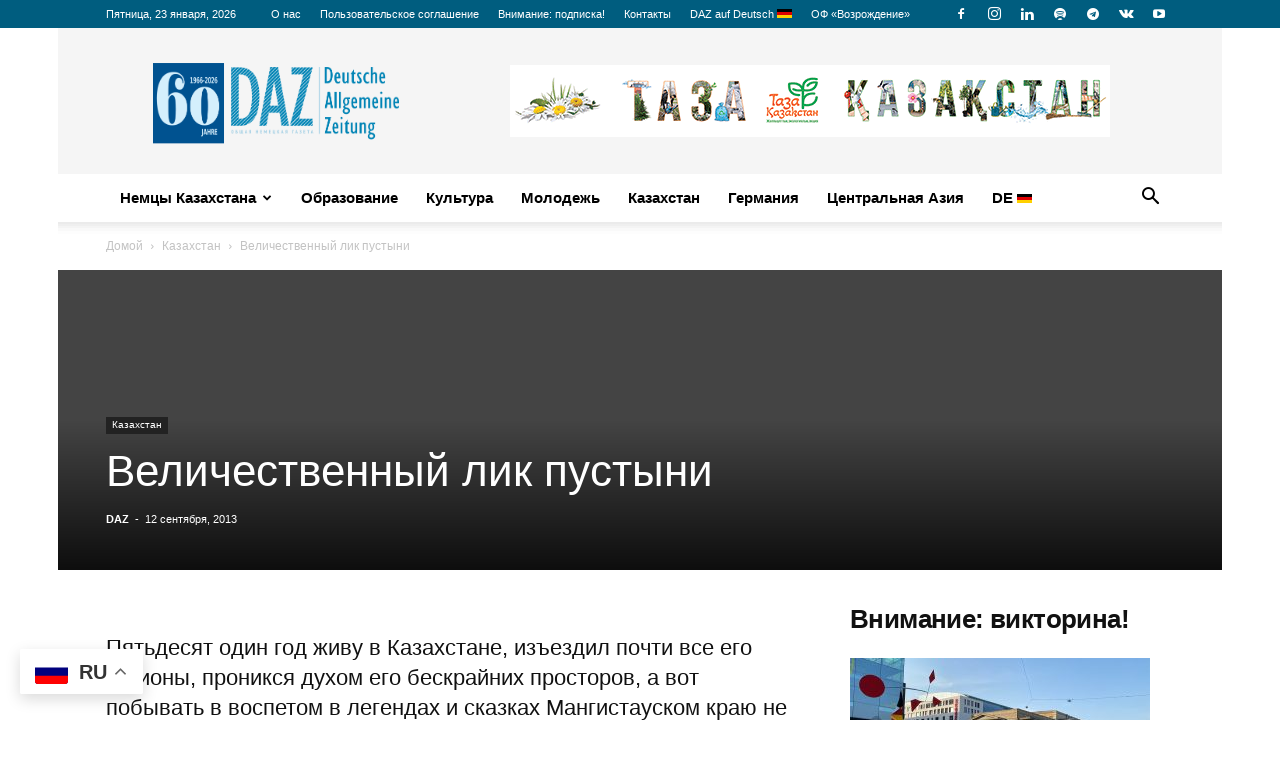

--- FILE ---
content_type: text/html; charset=UTF-8
request_url: https://daz.asia/ru/velichestvennyj-lik-pustyni/
body_size: 50687
content:
<!doctype html >
<!--[if IE 8]>    <html class="ie8" lang="en"> <![endif]-->
<!--[if IE 9]>    <html class="ie9" lang="en"> <![endif]-->
<!--[if gt IE 8]><!--> <html lang="ru-RU"> <!--<![endif]-->
<head>
    <title>Величественный лик пустыни - Russian DAZ</title>
    <meta charset="UTF-8" />
    <meta name="viewport" content="width=device-width, initial-scale=1.0">
    <link rel="pingback" href="https://daz.asia/ru/xmlrpc.php" />
    
<!-- Author Meta Tags by Molongui Authorship, visit: https://wordpress.org/plugins/molongui-authorship/ -->
<meta name="author" content="DAZ">
<!-- /Molongui Authorship -->

<meta name='robots' content='index, follow, max-image-preview:large, max-snippet:-1, max-video-preview:-1' />
<link rel="icon" type="image/png" href="https://daz.asia/wp-content/uploads/2016/12/dazico.jpg">
	<!-- This site is optimized with the Yoast SEO Premium plugin v26.7 (Yoast SEO v26.7) - https://yoast.com/wordpress/plugins/seo/ -->
	<link rel="canonical" href="https://daz.asia/ru/velichestvennyj-lik-pustyni/" />
	<meta property="og:locale" content="ru_RU" />
	<meta property="og:type" content="article" />
	<meta property="og:title" content="Величественный лик пустыни" />
	<meta property="og:description" content="Пятьдесят один год живу в Казахстане, изъездил почти все его регионы, проникся духом его бескрайних просторов, а вот побывать в воспетом в легендах и сказках Мангистауском краю не доводилось. Знал, что край уникальный и загадочный, знал, что и как о нём писали знаменитые путешественники, в том числе и мои соплеменники П.С.Паллас, А.Ф.Миддендорф, К.М.Бэр, К.Ф.Кесслер, слышал про тамошних батыров и святых.  &nbsp;" />
	<meta property="og:url" content="https://daz.asia/ru/velichestvennyj-lik-pustyni/" />
	<meta property="og:site_name" content="Russian DAZ" />
	<meta property="article:publisher" content="https://www.facebook.com/daz.asia.ru/" />
	<meta property="article:published_time" content="2013-09-12T20:00:00+00:00" />
	<meta property="article:modified_time" content="2020-12-10T09:52:02+00:00" />
	<meta name="author" content="DAZ" />
	<meta name="twitter:card" content="summary_large_image" />
	<meta name="twitter:label1" content="Написано автором" />
	<meta name="twitter:data1" content="DAZ" />
	<script type="application/ld+json" class="yoast-schema-graph">{"@context":"https://schema.org","@graph":[{"@type":"Article","@id":"https://daz.asia/ru/velichestvennyj-lik-pustyni/#article","isPartOf":{"@id":"https://daz.asia/ru/velichestvennyj-lik-pustyni/"},"author":{"name":"DAZ","@id":"https://daz.asia/ru/#/schema/person/ed5eb459be9a197ec994ce8c19f1b54e"},"headline":"Величественный лик пустыни","datePublished":"2013-09-12T20:00:00+00:00","dateModified":"2020-12-10T09:52:02+00:00","mainEntityOfPage":{"@id":"https://daz.asia/ru/velichestvennyj-lik-pustyni/"},"wordCount":2385,"commentCount":0,"publisher":{"@id":"https://daz.asia/ru/#organization"},"articleSection":["Казахстан"],"inLanguage":"ru-RU","potentialAction":[{"@type":"CommentAction","name":"Comment","target":["https://daz.asia/ru/velichestvennyj-lik-pustyni/#respond"]}],"copyrightYear":"2013","copyrightHolder":{"@id":"https://daz.asia/#organization"}},{"@type":"WebPage","@id":"https://daz.asia/ru/velichestvennyj-lik-pustyni/","url":"https://daz.asia/ru/velichestvennyj-lik-pustyni/","name":"Величественный лик пустыни - Russian DAZ","isPartOf":{"@id":"https://daz.asia/ru/#website"},"datePublished":"2013-09-12T20:00:00+00:00","dateModified":"2020-12-10T09:52:02+00:00","breadcrumb":{"@id":"https://daz.asia/ru/velichestvennyj-lik-pustyni/#breadcrumb"},"inLanguage":"ru-RU","potentialAction":[{"@type":"ReadAction","target":["https://daz.asia/ru/velichestvennyj-lik-pustyni/"]}]},{"@type":"BreadcrumbList","@id":"https://daz.asia/ru/velichestvennyj-lik-pustyni/#breadcrumb","itemListElement":[{"@type":"ListItem","position":1,"name":"На главную","item":"https://daz.asia/ru/"},{"@type":"ListItem","position":2,"name":"Казахстан","item":"https://daz.asia/ru/category/kazahstan/"},{"@type":"ListItem","position":3,"name":"Величественный лик пустыни"}]},{"@type":"WebSite","@id":"https://daz.asia/ru/#website","url":"https://daz.asia/ru/","name":"Russian DAZ","description":"Deutsche Allgemeine Zeitung на русском языке","publisher":{"@id":"https://daz.asia/ru/#organization"},"potentialAction":[{"@type":"SearchAction","target":{"@type":"EntryPoint","urlTemplate":"https://daz.asia/ru/?s={search_term_string}"},"query-input":{"@type":"PropertyValueSpecification","valueRequired":true,"valueName":"search_term_string"}}],"inLanguage":"ru-RU"},{"@type":["Organization","Place"],"@id":"https://daz.asia/ru/#organization","name":"Redaktion „Deutsche Allgemeine Zeitung“ (DAZ)","alternateName":"DAZ","url":"https://daz.asia/ru/","logo":{"@id":"https://daz.asia/ru/velichestvennyj-lik-pustyni/#local-main-organization-logo"},"image":{"@id":"https://daz.asia/ru/velichestvennyj-lik-pustyni/#local-main-organization-logo"},"sameAs":["https://www.facebook.com/daz.asia.ru/","https://www.instagram.com/daz_asia/","https://www.youtube.com/channel/UC7KoY1bb0AGUyndF3Q8gILQ"],"legalName":"Deutsche Allgemeine Zeitung","numberOfEmployees":{"@type":"QuantitativeValue","minValue":"1","maxValue":"10"},"address":{"@id":"https://daz.asia/ru/velichestvennyj-lik-pustyni/#local-main-place-address"},"telephone":["+77272635808"],"openingHoursSpecification":[{"@type":"OpeningHoursSpecification","dayOfWeek":["Monday","Tuesday","Wednesday","Thursday","Friday","Saturday","Sunday"],"opens":"09:00","closes":"17:00"}],"email":"info@daz.asia"},{"@type":"Person","@id":"https://daz.asia/ru/#/schema/person/ed5eb459be9a197ec994ce8c19f1b54e","name":"DAZ","image":{"@type":"ImageObject","inLanguage":"ru-RU","@id":"https://daz.asia/ru/#/schema/person/image/","url":"https://daz.asia/ru/wp-content/uploads/sites/2/2025/08/logo-daz.png","contentUrl":"https://daz.asia/ru/wp-content/uploads/sites/2/2025/08/logo-daz.png","caption":"DAZ"},"url":"https://daz.asia/ru/author/daz/"},{"@type":"PostalAddress","@id":"https://daz.asia/ru/velichestvennyj-lik-pustyni/#local-main-place-address","streetAddress":"микрорайон Самал-3, д. 9, Немецкий дом","addressLocality":"Алматы","postalCode":"050051","addressCountry":"KZ"},{"@type":"ImageObject","inLanguage":"ru-RU","@id":"https://daz.asia/ru/velichestvennyj-lik-pustyni/#local-main-organization-logo","url":"https://daz.asia/ru/wp-content/uploads/sites/2/2026/01/60-Jahre_DAZ.png","contentUrl":"https://daz.asia/ru/wp-content/uploads/sites/2/2026/01/60-Jahre_DAZ.png","width":2521,"height":920,"caption":"Redaktion „Deutsche Allgemeine Zeitung“ (DAZ)"}]}</script>
	<meta name="geo.placename" content="Алматы" />
	<meta name="geo.region" content="Казахстан" />
	<!-- / Yoast SEO Premium plugin. -->


<link rel='dns-prefetch' href='//www.googletagmanager.com' />
<link rel="alternate" type="application/rss+xml" title="Russian DAZ &raquo; Лента" href="https://daz.asia/ru/feed/" />
<link rel="alternate" type="application/rss+xml" title="Russian DAZ &raquo; Лента комментариев" href="https://daz.asia/ru/comments/feed/" />
<script type="text/javascript" id="wpp-js" src="https://daz.asia/ru/wp-content/plugins/wordpress-popular-posts/assets/js/wpp.min.js?ver=7.3.6" data-sampling="0" data-sampling-rate="10" data-api-url="https://daz.asia/ru/wp-json/wordpress-popular-posts" data-post-id="5662" data-token="9686bdab72" data-lang="0" data-debug="0"></script>
<link rel="alternate" title="oEmbed (JSON)" type="application/json+oembed" href="https://daz.asia/ru/wp-json/oembed/1.0/embed?url=https%3A%2F%2Fdaz.asia%2Fru%2Fvelichestvennyj-lik-pustyni%2F" />
<link rel="alternate" title="oEmbed (XML)" type="text/xml+oembed" href="https://daz.asia/ru/wp-json/oembed/1.0/embed?url=https%3A%2F%2Fdaz.asia%2Fru%2Fvelichestvennyj-lik-pustyni%2F&#038;format=xml" />
<style id='wp-img-auto-sizes-contain-inline-css' type='text/css'>
img:is([sizes=auto i],[sizes^="auto," i]){contain-intrinsic-size:3000px 1500px}
/*# sourceURL=wp-img-auto-sizes-contain-inline-css */
</style>
<style id='wp-emoji-styles-inline-css' type='text/css'>

	img.wp-smiley, img.emoji {
		display: inline !important;
		border: none !important;
		box-shadow: none !important;
		height: 1em !important;
		width: 1em !important;
		margin: 0 0.07em !important;
		vertical-align: -0.1em !important;
		background: none !important;
		padding: 0 !important;
	}
/*# sourceURL=wp-emoji-styles-inline-css */
</style>
<style id='classic-theme-styles-inline-css' type='text/css'>
/*! This file is auto-generated */
.wp-block-button__link{color:#fff;background-color:#32373c;border-radius:9999px;box-shadow:none;text-decoration:none;padding:calc(.667em + 2px) calc(1.333em + 2px);font-size:1.125em}.wp-block-file__button{background:#32373c;color:#fff;text-decoration:none}
/*# sourceURL=/wp-includes/css/classic-themes.min.css */
</style>
<link rel='stylesheet' id='contact-form-7-css' href='https://daz.asia/ru/wp-content/plugins/contact-form-7/includes/css/styles.css?ver=6.1.4' type='text/css' media='all' />
<link rel='stylesheet' id='woocommerce-layout-css' href='https://daz.asia/ru/wp-content/plugins/woocommerce/assets/css/woocommerce-layout.css?ver=10.4.3' type='text/css' media='all' />
<link rel='stylesheet' id='woocommerce-smallscreen-css' href='https://daz.asia/ru/wp-content/plugins/woocommerce/assets/css/woocommerce-smallscreen.css?ver=10.4.3' type='text/css' media='only screen and (max-width: 768px)' />
<link rel='stylesheet' id='woocommerce-general-css' href='https://daz.asia/ru/wp-content/plugins/woocommerce/assets/css/woocommerce.css?ver=10.4.3' type='text/css' media='all' />
<style id='woocommerce-inline-inline-css' type='text/css'>
.woocommerce form .form-row .required { visibility: visible; }
/*# sourceURL=woocommerce-inline-inline-css */
</style>
<link rel='stylesheet' id='wordpress-popular-posts-css-css' href='https://daz.asia/ru/wp-content/plugins/wordpress-popular-posts/assets/css/wpp.css?ver=7.3.6' type='text/css' media='all' />
<link rel='stylesheet' id='td-plugin-multi-purpose-css' href='https://daz.asia/ru/wp-content/plugins/td-composer/td-multi-purpose/style.css?ver=9c5a7338c90cbd82cb580e34cffb127f' type='text/css' media='all' />
<link rel='stylesheet' id='newsletter-css' href='https://daz.asia/ru/wp-content/plugins/newsletter/style.css?ver=9.1.0' type='text/css' media='all' />
<link rel='stylesheet' id='heateor_sss_frontend_css-css' href='https://daz.asia/ru/wp-content/plugins/sassy-social-share/public/css/sassy-social-share-public.css?ver=3.3.79' type='text/css' media='all' />
<style id='heateor_sss_frontend_css-inline-css' type='text/css'>
.heateor_sss_button_instagram span.heateor_sss_svg,a.heateor_sss_instagram span.heateor_sss_svg{background:radial-gradient(circle at 30% 107%,#fdf497 0,#fdf497 5%,#fd5949 45%,#d6249f 60%,#285aeb 90%)}.heateor_sss_horizontal_sharing .heateor_sss_svg,.heateor_sss_standard_follow_icons_container .heateor_sss_svg{color:#fff;border-width:0px;border-style:solid;border-color:transparent}.heateor_sss_horizontal_sharing .heateorSssTCBackground{color:#666}.heateor_sss_horizontal_sharing span.heateor_sss_svg:hover,.heateor_sss_standard_follow_icons_container span.heateor_sss_svg:hover{border-color:transparent;}.heateor_sss_vertical_sharing span.heateor_sss_svg,.heateor_sss_floating_follow_icons_container span.heateor_sss_svg{color:#fff;border-width:0px;border-style:solid;border-color:transparent;}.heateor_sss_vertical_sharing .heateorSssTCBackground{color:#666;}.heateor_sss_vertical_sharing span.heateor_sss_svg:hover,.heateor_sss_floating_follow_icons_container span.heateor_sss_svg:hover{border-color:transparent;}div.heateor_sss_horizontal_sharing .heateor_sss_square_count{display: block}@media screen and (max-width:783px) {.heateor_sss_vertical_sharing{display:none!important}}
/*# sourceURL=heateor_sss_frontend_css-inline-css */
</style>
<link rel='stylesheet' id='td-theme-css' href='https://daz.asia/ru/wp-content/themes/Newspaper/style.css?ver=12.7.4' type='text/css' media='all' />
<style id='td-theme-inline-css' type='text/css'>@media (max-width:767px){.td-header-desktop-wrap{display:none}}@media (min-width:767px){.td-header-mobile-wrap{display:none}}</style>
<link rel='stylesheet' id='td-theme-child-css' href='https://daz.asia/ru/wp-content/themes/Newspaper-child/style.css?ver=12.7.4c' type='text/css' media='all' />
<link rel='stylesheet' id='td-theme-woo-css' href='https://daz.asia/ru/wp-content/themes/Newspaper/style-woocommerce.css?ver=12.6.3' type='text/css' media='all' />
<link rel='stylesheet' id='td-legacy-framework-front-style-css' href='https://daz.asia/ru/wp-content/plugins/td-composer/legacy/Newspaper/assets/css/td_legacy_main.css?ver=9c5a7338c90cbd82cb580e34cffb127f' type='text/css' media='all' />
<link rel='stylesheet' id='td-legacy-framework-woo-style-css' href='https://daz.asia/ru/wp-content/plugins/td-composer/legacy/Newspaper/assets/css/td_legacy_woocommerce.css' type='text/css' media='all' />
<link rel='stylesheet' id='td-standard-pack-framework-front-style-css' href='https://daz.asia/ru/wp-content/plugins/td-standard-pack/Newspaper/assets/css/td_standard_pack_main.css?ver=1314111a2e147bac488ccdd97e4704ff' type='text/css' media='all' />
<link rel='stylesheet' id='tdb_style_cloud_templates_front-css' href='https://daz.asia/ru/wp-content/plugins/td-cloud-library/assets/css/tdb_main.css?ver=496e217dc78570a2932146e73f7c4a14' type='text/css' media='all' />
<style id='rocket-lazyload-inline-css' type='text/css'>
.rll-youtube-player{position:relative;padding-bottom:56.23%;height:0;overflow:hidden;max-width:100%;}.rll-youtube-player:focus-within{outline: 2px solid currentColor;outline-offset: 5px;}.rll-youtube-player iframe{position:absolute;top:0;left:0;width:100%;height:100%;z-index:100;background:0 0}.rll-youtube-player img{bottom:0;display:block;left:0;margin:auto;max-width:100%;width:100%;position:absolute;right:0;top:0;border:none;height:auto;-webkit-transition:.4s all;-moz-transition:.4s all;transition:.4s all}.rll-youtube-player img:hover{-webkit-filter:brightness(75%)}.rll-youtube-player .play{height:100%;width:100%;left:0;top:0;position:absolute;background:url(https://daz.asia/ru/wp-content/plugins/rocket-lazy-load/assets/img/youtube.png) no-repeat center;background-color: transparent !important;cursor:pointer;border:none;}
/*# sourceURL=rocket-lazyload-inline-css */
</style>
<script type="text/javascript" src="https://daz.asia/ru/wp-includes/js/jquery/jquery.min.js?ver=3.7.1" id="jquery-core-js"></script>
<script type="text/javascript" src="https://daz.asia/ru/wp-includes/js/jquery/jquery-migrate.min.js?ver=3.4.1" id="jquery-migrate-js"></script>
<script type="text/javascript" src="https://daz.asia/ru/wp-content/plugins/woocommerce/assets/js/jquery-blockui/jquery.blockUI.min.js?ver=2.7.0-wc.10.4.3" id="wc-jquery-blockui-js" data-wp-strategy="defer"></script>
<script type="text/javascript" src="https://daz.asia/ru/wp-content/plugins/woocommerce/assets/js/js-cookie/js.cookie.min.js?ver=2.1.4-wc.10.4.3" id="wc-js-cookie-js" data-wp-strategy="defer"></script>
<script type="text/javascript" id="main-js-extra">
/* <![CDATA[ */
var myajax = {"url":"https://daz.asia/ru/wp-admin/admin-ajax.php"};
//# sourceURL=main-js-extra
/* ]]> */
</script>
<script type="text/javascript" src="https://daz.asia/ru/wp-content/themes/Newspaper-child/includes/js/main.js?ver=1" id="main-js"></script>

<!-- Сниппет тегов Google (gtag.js), добавленный Site Kit -->
<!-- Сниппет Google Analytics добавлен с помощью Site Kit -->
<script type="text/javascript" src="https://www.googletagmanager.com/gtag/js?id=GT-M38QTND" id="google_gtagjs-js" async></script>
<script type="text/javascript" id="google_gtagjs-js-after">
/* <![CDATA[ */
window.dataLayer = window.dataLayer || [];function gtag(){dataLayer.push(arguments);}
gtag("set","linker",{"domains":["daz.asia"]});
gtag("js", new Date());
gtag("set", "developer_id.dZTNiMT", true);
gtag("config", "GT-M38QTND");
 window._googlesitekit = window._googlesitekit || {}; window._googlesitekit.throttledEvents = []; window._googlesitekit.gtagEvent = (name, data) => { var key = JSON.stringify( { name, data } ); if ( !! window._googlesitekit.throttledEvents[ key ] ) { return; } window._googlesitekit.throttledEvents[ key ] = true; setTimeout( () => { delete window._googlesitekit.throttledEvents[ key ]; }, 5 ); gtag( "event", name, { ...data, event_source: "site-kit" } ); }; 
//# sourceURL=google_gtagjs-js-after
/* ]]> */
</script>
<link rel="https://api.w.org/" href="https://daz.asia/ru/wp-json/" /><link rel="alternate" title="JSON" type="application/json" href="https://daz.asia/ru/wp-json/wp/v2/posts/5662" /><link rel="EditURI" type="application/rsd+xml" title="RSD" href="https://daz.asia/ru/xmlrpc.php?rsd" />
<link rel='shortlink' href='https://daz.asia/ru/?p=5662' />
<meta name="generator" content="Site Kit by Google 1.170.0" />            <style>
                .molongui-disabled-link
                {
                    border-bottom: none !important;
                    text-decoration: none !important;
                    color: inherit !important;
                    cursor: inherit !important;
                }
                .molongui-disabled-link:hover,
                .molongui-disabled-link:hover span
                {
                    border-bottom: none !important;
                    text-decoration: none !important;
                    color: inherit !important;
                    cursor: inherit !important;
                }
            </style>
                        <style id="wpp-loading-animation-styles">@-webkit-keyframes bgslide{from{background-position-x:0}to{background-position-x:-200%}}@keyframes bgslide{from{background-position-x:0}to{background-position-x:-200%}}.wpp-widget-block-placeholder,.wpp-shortcode-placeholder{margin:0 auto;width:60px;height:3px;background:#dd3737;background:linear-gradient(90deg,#dd3737 0%,#571313 10%,#dd3737 100%);background-size:200% auto;border-radius:3px;-webkit-animation:bgslide 1s infinite linear;animation:bgslide 1s infinite linear}</style>
                <script>
        window.tdb_global_vars = {"wpRestUrl":"https:\/\/daz.asia\/ru\/wp-json\/","permalinkStructure":"\/%postname%\/"};
        window.tdb_p_autoload_vars = {"isAjax":false,"isAdminBarShowing":false,"autoloadStatus":"off","origPostEditUrl":null};
    </script>
    
    <style id="tdb-global-colors">:root{--accent-color:#fff}</style>

    
		<noscript><style>.woocommerce-product-gallery{ opacity: 1 !important; }</style></noscript>
	<meta name="google-site-verification" content="tO8UjBj4a8AzPoNyCF5GJvfDjwSoShbxGZ7fjhyzOt4">
<!-- JS generated by theme -->

<script type="text/javascript" id="td-generated-header-js">
    
    

	    var tdBlocksArray = []; //here we store all the items for the current page

	    // td_block class - each ajax block uses a object of this class for requests
	    function tdBlock() {
		    this.id = '';
		    this.block_type = 1; //block type id (1-234 etc)
		    this.atts = '';
		    this.td_column_number = '';
		    this.td_current_page = 1; //
		    this.post_count = 0; //from wp
		    this.found_posts = 0; //from wp
		    this.max_num_pages = 0; //from wp
		    this.td_filter_value = ''; //current live filter value
		    this.is_ajax_running = false;
		    this.td_user_action = ''; // load more or infinite loader (used by the animation)
		    this.header_color = '';
		    this.ajax_pagination_infinite_stop = ''; //show load more at page x
	    }

        // td_js_generator - mini detector
        ( function () {
            var htmlTag = document.getElementsByTagName("html")[0];

	        if ( navigator.userAgent.indexOf("MSIE 10.0") > -1 ) {
                htmlTag.className += ' ie10';
            }

            if ( !!navigator.userAgent.match(/Trident.*rv\:11\./) ) {
                htmlTag.className += ' ie11';
            }

	        if ( navigator.userAgent.indexOf("Edge") > -1 ) {
                htmlTag.className += ' ieEdge';
            }

            if ( /(iPad|iPhone|iPod)/g.test(navigator.userAgent) ) {
                htmlTag.className += ' td-md-is-ios';
            }

            var user_agent = navigator.userAgent.toLowerCase();
            if ( user_agent.indexOf("android") > -1 ) {
                htmlTag.className += ' td-md-is-android';
            }

            if ( -1 !== navigator.userAgent.indexOf('Mac OS X')  ) {
                htmlTag.className += ' td-md-is-os-x';
            }

            if ( /chrom(e|ium)/.test(navigator.userAgent.toLowerCase()) ) {
               htmlTag.className += ' td-md-is-chrome';
            }

            if ( -1 !== navigator.userAgent.indexOf('Firefox') ) {
                htmlTag.className += ' td-md-is-firefox';
            }

            if ( -1 !== navigator.userAgent.indexOf('Safari') && -1 === navigator.userAgent.indexOf('Chrome') ) {
                htmlTag.className += ' td-md-is-safari';
            }

            if( -1 !== navigator.userAgent.indexOf('IEMobile') ){
                htmlTag.className += ' td-md-is-iemobile';
            }

        })();

        var tdLocalCache = {};

        ( function () {
            "use strict";

            tdLocalCache = {
                data: {},
                remove: function (resource_id) {
                    delete tdLocalCache.data[resource_id];
                },
                exist: function (resource_id) {
                    return tdLocalCache.data.hasOwnProperty(resource_id) && tdLocalCache.data[resource_id] !== null;
                },
                get: function (resource_id) {
                    return tdLocalCache.data[resource_id];
                },
                set: function (resource_id, cachedData) {
                    tdLocalCache.remove(resource_id);
                    tdLocalCache.data[resource_id] = cachedData;
                }
            };
        })();

    
    
var td_viewport_interval_list=[{"limitBottom":767,"sidebarWidth":228},{"limitBottom":1018,"sidebarWidth":300},{"limitBottom":1140,"sidebarWidth":324}];
var td_animation_stack_effect="type0";
var tds_animation_stack=true;
var td_animation_stack_specific_selectors=".entry-thumb, img, .td-lazy-img";
var td_animation_stack_general_selectors=".td-animation-stack img, .td-animation-stack .entry-thumb, .post img, .td-animation-stack .td-lazy-img";
var tds_general_modal_image="yes";
var tdc_is_installed="yes";
var tdc_domain_active=false;
var td_ajax_url="https:\/\/daz.asia\/ru\/wp-admin\/admin-ajax.php?td_theme_name=Newspaper&v=12.7.4";
var td_get_template_directory_uri="https:\/\/daz.asia\/ru\/wp-content\/plugins\/td-composer\/legacy\/common";
var tds_snap_menu="smart_snap_mobile";
var tds_logo_on_sticky="";
var tds_header_style="";
var td_please_wait="\u041f\u043e\u0436\u0430\u043b\u0443\u0439\u0441\u0442\u0430, \u043f\u043e\u0434\u043e\u0436\u0434\u0438\u0442\u0435...";
var td_email_user_pass_incorrect="\u041d\u0435\u0432\u0435\u0440\u043d\u043e\u0435 \u0438\u043c\u044f \u043f\u043e\u043b\u044c\u0437\u043e\u0432\u0430\u0442\u0435\u043b\u044f \u0438\u043b\u0438 \u043f\u0430\u0440\u043e\u043b\u044c!";
var td_email_user_incorrect="\u041d\u0435\u0432\u0435\u0440\u043d\u044b\u0439 \u0430\u0434\u0440\u0435\u0441 \u044d\u043b\u0435\u043a\u0442\u0440\u043e\u043d\u043d\u043e\u0439 \u043f\u043e\u0447\u0442\u044b \u0438\u043b\u0438 \u043f\u0430\u0440\u043e\u043b\u044c!";
var td_email_incorrect="\u041d\u0435\u0432\u0435\u0440\u043d\u044b\u0439 \u0430\u0434\u0440\u0435\u0441 \u044d\u043b\u0435\u043a\u0442\u0440\u043e\u043d\u043d\u043e\u0439 \u043f\u043e\u0447\u0442\u044b!";
var td_user_incorrect="Username incorrect!";
var td_email_user_empty="Email or username empty!";
var td_pass_empty="Pass empty!";
var td_pass_pattern_incorrect="Invalid Pass Pattern!";
var td_retype_pass_incorrect="Retyped Pass incorrect!";
var tds_more_articles_on_post_enable="show";
var tds_more_articles_on_post_time_to_wait="";
var tds_more_articles_on_post_pages_distance_from_top=0;
var tds_captcha="";
var tds_theme_color_site_wide="#4db2ec";
var tds_smart_sidebar="enabled";
var tdThemeName="Newspaper";
var tdThemeNameWl="Newspaper";
var td_magnific_popup_translation_tPrev="\u041f\u0440\u0435\u0434\u044b\u0434\u0443\u0449\u0438\u0439 (\u041a\u043d\u043e\u043f\u043a\u0430 \u0432\u043b\u0435\u0432\u043e)";
var td_magnific_popup_translation_tNext="\u0421\u043b\u0435\u0434\u0443\u044e\u0449\u0438\u0439 (\u041a\u043d\u043e\u043f\u043a\u0430 \u0432\u043f\u0440\u0430\u0432\u043e)";
var td_magnific_popup_translation_tCounter="%curr% \u0438\u0437 %total%";
var td_magnific_popup_translation_ajax_tError="\u0421\u043e\u0434\u0435\u0440\u0436\u0438\u043c\u043e\u0435 %url% \u043d\u0435 \u043c\u043e\u0436\u0435\u0442 \u0431\u044b\u0442\u044c \u0437\u0430\u0433\u0440\u0443\u0436\u0435\u043d\u043e.";
var td_magnific_popup_translation_image_tError="\u0418\u0437\u043e\u0431\u0440\u0430\u0436\u0435\u043d\u0438\u0435 #%curr% \u043d\u0435 \u0443\u0434\u0430\u043b\u043e\u0441\u044c \u0437\u0430\u0433\u0440\u0443\u0437\u0438\u0442\u044c.";
var tdBlockNonce="abdf3d4eff";
var tdMobileMenu="enabled";
var tdMobileSearch="enabled";
var tdDateNamesI18n={"month_names":["\u042f\u043d\u0432\u0430\u0440\u044c","\u0424\u0435\u0432\u0440\u0430\u043b\u044c","\u041c\u0430\u0440\u0442","\u0410\u043f\u0440\u0435\u043b\u044c","\u041c\u0430\u0439","\u0418\u044e\u043d\u044c","\u0418\u044e\u043b\u044c","\u0410\u0432\u0433\u0443\u0441\u0442","\u0421\u0435\u043d\u0442\u044f\u0431\u0440\u044c","\u041e\u043a\u0442\u044f\u0431\u0440\u044c","\u041d\u043e\u044f\u0431\u0440\u044c","\u0414\u0435\u043a\u0430\u0431\u0440\u044c"],"month_names_short":["\u042f\u043d\u0432","\u0424\u0435\u0432","\u041c\u0430\u0440","\u0410\u043f\u0440","\u041c\u0430\u0439","\u0418\u044e\u043d","\u0418\u044e\u043b","\u0410\u0432\u0433","\u0421\u0435\u043d","\u041e\u043a\u0442","\u041d\u043e\u044f","\u0414\u0435\u043a"],"day_names":["\u0412\u043e\u0441\u043a\u0440\u0435\u0441\u0435\u043d\u044c\u0435","\u041f\u043e\u043d\u0435\u0434\u0435\u043b\u044c\u043d\u0438\u043a","\u0412\u0442\u043e\u0440\u043d\u0438\u043a","\u0421\u0440\u0435\u0434\u0430","\u0427\u0435\u0442\u0432\u0435\u0440\u0433","\u041f\u044f\u0442\u043d\u0438\u0446\u0430","\u0421\u0443\u0431\u0431\u043e\u0442\u0430"],"day_names_short":["\u0412\u0441","\u041f\u043d","\u0412\u0442","\u0421\u0440","\u0427\u0442","\u041f\u0442","\u0421\u0431"]};
var tdb_modal_confirm="\u0441\u043e\u0445\u0440\u0430\u043d\u044f\u0442\u044c";
var tdb_modal_cancel="\u043e\u0442\u043c\u0435\u043d\u0430";
var tdb_modal_confirm_alt="\u0434\u0430";
var tdb_modal_cancel_alt="\u043d\u0435\u0442";
var td_deploy_mode="deploy";
var td_ad_background_click_link="";
var td_ad_background_click_target="";
</script>


<!-- Header style compiled by theme -->

<style>.td-page-content .widgettitle{color:#fff}ul.sf-menu>.menu-item>a{font-family:"Helvetica Neue",Helvetica,Arial,sans-serif;font-size:15px;font-weight:600;text-transform:none}.td-scroll-up{position:fixed;bottom:4px;right:5px;cursor:pointer;z-index:9999}.ie9 .td-scroll-up{bottom:-70px}.ie9 .td-scroll-up-visible{bottom:5px}@media (max-width:767px){.td-scroll-up.td-hide-scroll-up-on-mob{display:none!important}}.td-scroll-up{display:none;width:40px;height:40px;background-color:var(--td_theme_color,#4db2ec);transform:translate3d(0,70px,0);transition:transform 0.4s cubic-bezier(.55,0,.1,1) 0s}.td-js-loaded .td-scroll-up{display:block!important}.td-scroll-up .td-icon-menu-up{position:relative;color:#fff;font-size:20px;display:block;text-align:center;width:40px;top:7px}.td-scroll-up-visible{transform:translate3d(0,0,0)}.td-md-is-android .td-scroll-up .td-icon-menu-up{padding-top:1px}:root{--td_excl_label:'ЭКСКЛЮЗИВНЫЙ';--td_header_color:#ffffff;--td_text_header_color:#005575;--td_mobile_menu_color:#f5f5f5;--td_mobile_icons_color:#2f7eb7;--td_mobile_gradient_one_mob:#2f7eb7;--td_mobile_gradient_two_mob:#8dc3c6;--td_mobile_button_color_mob:#2f7eb7;--td_mobile_text_color:#494949;--td_page_title_color:#2d2d2d;--td_page_h_color:#2d2d2d}.td-header-wrap .td-header-top-menu-full,.td-header-wrap .top-header-menu .sub-menu,.tdm-header-style-1.td-header-wrap .td-header-top-menu-full,.tdm-header-style-1.td-header-wrap .top-header-menu .sub-menu,.tdm-header-style-2.td-header-wrap .td-header-top-menu-full,.tdm-header-style-2.td-header-wrap .top-header-menu .sub-menu,.tdm-header-style-3.td-header-wrap .td-header-top-menu-full,.tdm-header-style-3.td-header-wrap .top-header-menu .sub-menu{background-color:#005d7f}.td-header-style-8 .td-header-top-menu-full{background-color:transparent}.td-header-style-8 .td-header-top-menu-full .td-header-top-menu{background-color:#005d7f;padding-left:15px;padding-right:15px}.td-header-wrap .td-header-top-menu-full .td-header-top-menu,.td-header-wrap .td-header-top-menu-full{border-bottom:none}.top-header-menu .current-menu-item>a,.top-header-menu .current-menu-ancestor>a,.top-header-menu .current-category-ancestor>a,.top-header-menu li a:hover,.td-header-sp-top-widget .td-icon-search:hover{color:#dadada}.td-header-wrap .td-header-sp-top-widget .td-icon-font,.td-header-style-7 .td-header-top-menu .td-social-icon-wrap .td-icon-font{color:#ffffff}.td-header-wrap .td-header-sp-top-widget i.td-icon-font:hover{color:#dadada}.td-header-wrap .td-header-menu-wrap-full,.td-header-menu-wrap.td-affix,.td-header-style-3 .td-header-main-menu,.td-header-style-3 .td-affix .td-header-main-menu,.td-header-style-4 .td-header-main-menu,.td-header-style-4 .td-affix .td-header-main-menu,.td-header-style-8 .td-header-menu-wrap.td-affix,.td-header-style-8 .td-header-top-menu-full{background-color:#ffffff}.td-boxed-layout .td-header-style-3 .td-header-menu-wrap,.td-boxed-layout .td-header-style-4 .td-header-menu-wrap,.td-header-style-3 .td_stretch_content .td-header-menu-wrap,.td-header-style-4 .td_stretch_content .td-header-menu-wrap{background-color:#ffffff!important}@media (min-width:1019px){.td-header-style-1 .td-header-sp-recs,.td-header-style-1 .td-header-sp-logo{margin-bottom:28px}}@media (min-width:768px) and (max-width:1018px){.td-header-style-1 .td-header-sp-recs,.td-header-style-1 .td-header-sp-logo{margin-bottom:14px}}.td-header-style-7 .td-header-top-menu{border-bottom:none}ul.sf-menu>.td-menu-item>a,.td-theme-wrap .td-header-menu-social{font-family:"Helvetica Neue",Helvetica,Arial,sans-serif;font-size:15px;font-weight:600;text-transform:none}.td-banner-wrap-full,.td-header-style-11 .td-logo-wrap-full{background-color:#f5f5f5}.td-header-style-11 .td-logo-wrap-full{border-bottom:0}@media (min-width:1019px){.td-header-style-2 .td-header-sp-recs,.td-header-style-5 .td-a-rec-id-header>div,.td-header-style-5 .td-g-rec-id-header>.adsbygoogle,.td-header-style-6 .td-a-rec-id-header>div,.td-header-style-6 .td-g-rec-id-header>.adsbygoogle,.td-header-style-7 .td-a-rec-id-header>div,.td-header-style-7 .td-g-rec-id-header>.adsbygoogle,.td-header-style-8 .td-a-rec-id-header>div,.td-header-style-8 .td-g-rec-id-header>.adsbygoogle,.td-header-style-12 .td-a-rec-id-header>div,.td-header-style-12 .td-g-rec-id-header>.adsbygoogle{margin-bottom:24px!important}}@media (min-width:768px) and (max-width:1018px){.td-header-style-2 .td-header-sp-recs,.td-header-style-5 .td-a-rec-id-header>div,.td-header-style-5 .td-g-rec-id-header>.adsbygoogle,.td-header-style-6 .td-a-rec-id-header>div,.td-header-style-6 .td-g-rec-id-header>.adsbygoogle,.td-header-style-7 .td-a-rec-id-header>div,.td-header-style-7 .td-g-rec-id-header>.adsbygoogle,.td-header-style-8 .td-a-rec-id-header>div,.td-header-style-8 .td-g-rec-id-header>.adsbygoogle,.td-header-style-12 .td-a-rec-id-header>div,.td-header-style-12 .td-g-rec-id-header>.adsbygoogle{margin-bottom:14px!important}}.td-header-bg:before{background-size:contain}.td-header-bg:before{opacity:1}.td-footer-wrapper,.td-footer-wrapper .td_block_template_7 .td-block-title>*,.td-footer-wrapper .td_block_template_17 .td-block-title,.td-footer-wrapper .td-block-title-wrap .td-wrapper-pulldown-filter{background-color:#ffffff}.td-footer-wrapper,.td-footer-wrapper a,.td-footer-wrapper .block-title a,.td-footer-wrapper .block-title span,.td-footer-wrapper .block-title label,.td-footer-wrapper .td-excerpt,.td-footer-wrapper .td-post-author-name span,.td-footer-wrapper .td-post-date,.td-footer-wrapper .td-social-style3 .td_social_type a,.td-footer-wrapper .td-social-style3,.td-footer-wrapper .td-social-style4 .td_social_type a,.td-footer-wrapper .td-social-style4,.td-footer-wrapper .td-social-style9,.td-footer-wrapper .td-social-style10,.td-footer-wrapper .td-social-style2 .td_social_type a,.td-footer-wrapper .td-social-style8 .td_social_type a,.td-footer-wrapper .td-social-style2 .td_social_type,.td-footer-wrapper .td-social-style8 .td_social_type,.td-footer-template-13 .td-social-name,.td-footer-wrapper .td_block_template_7 .td-block-title>*{color:#2d2d2d}.td-footer-wrapper .widget_calendar th,.td-footer-wrapper .widget_calendar td,.td-footer-wrapper .td-social-style2 .td_social_type .td-social-box,.td-footer-wrapper .td-social-style8 .td_social_type .td-social-box,.td-social-style-2 .td-icon-font:after{border-color:#2d2d2d}.td-footer-wrapper .td-module-comments a,.td-footer-wrapper .td-post-category,.td-footer-wrapper .td-slide-meta .td-post-author-name span,.td-footer-wrapper .td-slide-meta .td-post-date{color:#fff}.td-footer-bottom-full .td-container::before{background-color:rgba(45,45,45,0.1)}.td-footer-wrapper .footer-social-wrap .td-icon-font{color:#005d7f}.td-sub-footer-container{background-color:#005d7f}.td-sub-footer-container,.td-subfooter-menu li a{color:#ffffff}.td-footer-wrapper .block-title>span,.td-footer-wrapper .block-title>a,.td-footer-wrapper .widgettitle,.td-theme-wrap .td-footer-wrapper .td-container .td-block-title>*,.td-theme-wrap .td-footer-wrapper .td_block_template_6 .td-block-title:before{color:#2d2d2d}.td-excerpt,.td_module_14 .td-excerpt{font-size:14px}.td_module_11 .td-module-title{font-size:17px}body{background-color:#ffffff}.td-page-content .widgettitle{color:#fff}ul.sf-menu>.menu-item>a{font-family:"Helvetica Neue",Helvetica,Arial,sans-serif;font-size:15px;font-weight:600;text-transform:none}.td-scroll-up{position:fixed;bottom:4px;right:5px;cursor:pointer;z-index:9999}.ie9 .td-scroll-up{bottom:-70px}.ie9 .td-scroll-up-visible{bottom:5px}@media (max-width:767px){.td-scroll-up.td-hide-scroll-up-on-mob{display:none!important}}.td-scroll-up{display:none;width:40px;height:40px;background-color:var(--td_theme_color,#4db2ec);transform:translate3d(0,70px,0);transition:transform 0.4s cubic-bezier(.55,0,.1,1) 0s}.td-js-loaded .td-scroll-up{display:block!important}.td-scroll-up .td-icon-menu-up{position:relative;color:#fff;font-size:20px;display:block;text-align:center;width:40px;top:7px}.td-scroll-up-visible{transform:translate3d(0,0,0)}.td-md-is-android .td-scroll-up .td-icon-menu-up{padding-top:1px}:root{--td_excl_label:'ЭКСКЛЮЗИВНЫЙ';--td_header_color:#ffffff;--td_text_header_color:#005575;--td_mobile_menu_color:#f5f5f5;--td_mobile_icons_color:#2f7eb7;--td_mobile_gradient_one_mob:#2f7eb7;--td_mobile_gradient_two_mob:#8dc3c6;--td_mobile_button_color_mob:#2f7eb7;--td_mobile_text_color:#494949;--td_page_title_color:#2d2d2d;--td_page_h_color:#2d2d2d}.td-header-wrap .td-header-top-menu-full,.td-header-wrap .top-header-menu .sub-menu,.tdm-header-style-1.td-header-wrap .td-header-top-menu-full,.tdm-header-style-1.td-header-wrap .top-header-menu .sub-menu,.tdm-header-style-2.td-header-wrap .td-header-top-menu-full,.tdm-header-style-2.td-header-wrap .top-header-menu .sub-menu,.tdm-header-style-3.td-header-wrap .td-header-top-menu-full,.tdm-header-style-3.td-header-wrap .top-header-menu .sub-menu{background-color:#005d7f}.td-header-style-8 .td-header-top-menu-full{background-color:transparent}.td-header-style-8 .td-header-top-menu-full .td-header-top-menu{background-color:#005d7f;padding-left:15px;padding-right:15px}.td-header-wrap .td-header-top-menu-full .td-header-top-menu,.td-header-wrap .td-header-top-menu-full{border-bottom:none}.top-header-menu .current-menu-item>a,.top-header-menu .current-menu-ancestor>a,.top-header-menu .current-category-ancestor>a,.top-header-menu li a:hover,.td-header-sp-top-widget .td-icon-search:hover{color:#dadada}.td-header-wrap .td-header-sp-top-widget .td-icon-font,.td-header-style-7 .td-header-top-menu .td-social-icon-wrap .td-icon-font{color:#ffffff}.td-header-wrap .td-header-sp-top-widget i.td-icon-font:hover{color:#dadada}.td-header-wrap .td-header-menu-wrap-full,.td-header-menu-wrap.td-affix,.td-header-style-3 .td-header-main-menu,.td-header-style-3 .td-affix .td-header-main-menu,.td-header-style-4 .td-header-main-menu,.td-header-style-4 .td-affix .td-header-main-menu,.td-header-style-8 .td-header-menu-wrap.td-affix,.td-header-style-8 .td-header-top-menu-full{background-color:#ffffff}.td-boxed-layout .td-header-style-3 .td-header-menu-wrap,.td-boxed-layout .td-header-style-4 .td-header-menu-wrap,.td-header-style-3 .td_stretch_content .td-header-menu-wrap,.td-header-style-4 .td_stretch_content .td-header-menu-wrap{background-color:#ffffff!important}@media (min-width:1019px){.td-header-style-1 .td-header-sp-recs,.td-header-style-1 .td-header-sp-logo{margin-bottom:28px}}@media (min-width:768px) and (max-width:1018px){.td-header-style-1 .td-header-sp-recs,.td-header-style-1 .td-header-sp-logo{margin-bottom:14px}}.td-header-style-7 .td-header-top-menu{border-bottom:none}ul.sf-menu>.td-menu-item>a,.td-theme-wrap .td-header-menu-social{font-family:"Helvetica Neue",Helvetica,Arial,sans-serif;font-size:15px;font-weight:600;text-transform:none}.td-banner-wrap-full,.td-header-style-11 .td-logo-wrap-full{background-color:#f5f5f5}.td-header-style-11 .td-logo-wrap-full{border-bottom:0}@media (min-width:1019px){.td-header-style-2 .td-header-sp-recs,.td-header-style-5 .td-a-rec-id-header>div,.td-header-style-5 .td-g-rec-id-header>.adsbygoogle,.td-header-style-6 .td-a-rec-id-header>div,.td-header-style-6 .td-g-rec-id-header>.adsbygoogle,.td-header-style-7 .td-a-rec-id-header>div,.td-header-style-7 .td-g-rec-id-header>.adsbygoogle,.td-header-style-8 .td-a-rec-id-header>div,.td-header-style-8 .td-g-rec-id-header>.adsbygoogle,.td-header-style-12 .td-a-rec-id-header>div,.td-header-style-12 .td-g-rec-id-header>.adsbygoogle{margin-bottom:24px!important}}@media (min-width:768px) and (max-width:1018px){.td-header-style-2 .td-header-sp-recs,.td-header-style-5 .td-a-rec-id-header>div,.td-header-style-5 .td-g-rec-id-header>.adsbygoogle,.td-header-style-6 .td-a-rec-id-header>div,.td-header-style-6 .td-g-rec-id-header>.adsbygoogle,.td-header-style-7 .td-a-rec-id-header>div,.td-header-style-7 .td-g-rec-id-header>.adsbygoogle,.td-header-style-8 .td-a-rec-id-header>div,.td-header-style-8 .td-g-rec-id-header>.adsbygoogle,.td-header-style-12 .td-a-rec-id-header>div,.td-header-style-12 .td-g-rec-id-header>.adsbygoogle{margin-bottom:14px!important}}.td-header-bg:before{background-size:contain}.td-header-bg:before{opacity:1}.td-footer-wrapper,.td-footer-wrapper .td_block_template_7 .td-block-title>*,.td-footer-wrapper .td_block_template_17 .td-block-title,.td-footer-wrapper .td-block-title-wrap .td-wrapper-pulldown-filter{background-color:#ffffff}.td-footer-wrapper,.td-footer-wrapper a,.td-footer-wrapper .block-title a,.td-footer-wrapper .block-title span,.td-footer-wrapper .block-title label,.td-footer-wrapper .td-excerpt,.td-footer-wrapper .td-post-author-name span,.td-footer-wrapper .td-post-date,.td-footer-wrapper .td-social-style3 .td_social_type a,.td-footer-wrapper .td-social-style3,.td-footer-wrapper .td-social-style4 .td_social_type a,.td-footer-wrapper .td-social-style4,.td-footer-wrapper .td-social-style9,.td-footer-wrapper .td-social-style10,.td-footer-wrapper .td-social-style2 .td_social_type a,.td-footer-wrapper .td-social-style8 .td_social_type a,.td-footer-wrapper .td-social-style2 .td_social_type,.td-footer-wrapper .td-social-style8 .td_social_type,.td-footer-template-13 .td-social-name,.td-footer-wrapper .td_block_template_7 .td-block-title>*{color:#2d2d2d}.td-footer-wrapper .widget_calendar th,.td-footer-wrapper .widget_calendar td,.td-footer-wrapper .td-social-style2 .td_social_type .td-social-box,.td-footer-wrapper .td-social-style8 .td_social_type .td-social-box,.td-social-style-2 .td-icon-font:after{border-color:#2d2d2d}.td-footer-wrapper .td-module-comments a,.td-footer-wrapper .td-post-category,.td-footer-wrapper .td-slide-meta .td-post-author-name span,.td-footer-wrapper .td-slide-meta .td-post-date{color:#fff}.td-footer-bottom-full .td-container::before{background-color:rgba(45,45,45,0.1)}.td-footer-wrapper .footer-social-wrap .td-icon-font{color:#005d7f}.td-sub-footer-container{background-color:#005d7f}.td-sub-footer-container,.td-subfooter-menu li a{color:#ffffff}.td-footer-wrapper .block-title>span,.td-footer-wrapper .block-title>a,.td-footer-wrapper .widgettitle,.td-theme-wrap .td-footer-wrapper .td-container .td-block-title>*,.td-theme-wrap .td-footer-wrapper .td_block_template_6 .td-block-title:before{color:#2d2d2d}.td-excerpt,.td_module_14 .td-excerpt{font-size:14px}.td_module_11 .td-module-title{font-size:17px}</style>




<script type="application/ld+json">
    {
        "@context": "https://schema.org",
        "@type": "BreadcrumbList",
        "itemListElement": [
            {
                "@type": "ListItem",
                "position": 1,
                "item": {
                    "@type": "WebSite",
                    "@id": "https://daz.asia/ru/",
                    "name": "Домой"
                }
            },
            {
                "@type": "ListItem",
                "position": 2,
                    "item": {
                    "@type": "WebPage",
                    "@id": "https://daz.asia/ru/category/kazahstan/",
                    "name": "Казахстан"
                }
            }
            ,{
                "@type": "ListItem",
                "position": 3,
                    "item": {
                    "@type": "WebPage",
                    "@id": "https://daz.asia/ru/velichestvennyj-lik-pustyni/",
                    "name": "Величественный лик пустыни"                                
                }
            }    
        ]
    }
</script>
<link rel="icon" href="https://daz.asia/ru/wp-content/uploads/sites/2/2018/08/cropped-dazico-32x32.jpg" sizes="32x32" />
<link rel="icon" href="https://daz.asia/ru/wp-content/uploads/sites/2/2018/08/cropped-dazico-192x192.jpg" sizes="192x192" />
<link rel="apple-touch-icon" href="https://daz.asia/ru/wp-content/uploads/sites/2/2018/08/cropped-dazico-180x180.jpg" />
<meta name="msapplication-TileImage" content="https://daz.asia/ru/wp-content/uploads/sites/2/2018/08/cropped-dazico-270x270.jpg" />
		<style type="text/css" id="wp-custom-css">
			.td-author-by {
    display: none !important;
}		</style>
		
<!-- Button style compiled by theme -->

<style></style>

	<style id="tdw-css-placeholder"></style><noscript><style id="rocket-lazyload-nojs-css">.rll-youtube-player, [data-lazy-src]{display:none !important;}</style></noscript><style id='global-styles-inline-css' type='text/css'>
:root{--wp--preset--aspect-ratio--square: 1;--wp--preset--aspect-ratio--4-3: 4/3;--wp--preset--aspect-ratio--3-4: 3/4;--wp--preset--aspect-ratio--3-2: 3/2;--wp--preset--aspect-ratio--2-3: 2/3;--wp--preset--aspect-ratio--16-9: 16/9;--wp--preset--aspect-ratio--9-16: 9/16;--wp--preset--color--black: #000000;--wp--preset--color--cyan-bluish-gray: #abb8c3;--wp--preset--color--white: #ffffff;--wp--preset--color--pale-pink: #f78da7;--wp--preset--color--vivid-red: #cf2e2e;--wp--preset--color--luminous-vivid-orange: #ff6900;--wp--preset--color--luminous-vivid-amber: #fcb900;--wp--preset--color--light-green-cyan: #7bdcb5;--wp--preset--color--vivid-green-cyan: #00d084;--wp--preset--color--pale-cyan-blue: #8ed1fc;--wp--preset--color--vivid-cyan-blue: #0693e3;--wp--preset--color--vivid-purple: #9b51e0;--wp--preset--gradient--vivid-cyan-blue-to-vivid-purple: linear-gradient(135deg,rgb(6,147,227) 0%,rgb(155,81,224) 100%);--wp--preset--gradient--light-green-cyan-to-vivid-green-cyan: linear-gradient(135deg,rgb(122,220,180) 0%,rgb(0,208,130) 100%);--wp--preset--gradient--luminous-vivid-amber-to-luminous-vivid-orange: linear-gradient(135deg,rgb(252,185,0) 0%,rgb(255,105,0) 100%);--wp--preset--gradient--luminous-vivid-orange-to-vivid-red: linear-gradient(135deg,rgb(255,105,0) 0%,rgb(207,46,46) 100%);--wp--preset--gradient--very-light-gray-to-cyan-bluish-gray: linear-gradient(135deg,rgb(238,238,238) 0%,rgb(169,184,195) 100%);--wp--preset--gradient--cool-to-warm-spectrum: linear-gradient(135deg,rgb(74,234,220) 0%,rgb(151,120,209) 20%,rgb(207,42,186) 40%,rgb(238,44,130) 60%,rgb(251,105,98) 80%,rgb(254,248,76) 100%);--wp--preset--gradient--blush-light-purple: linear-gradient(135deg,rgb(255,206,236) 0%,rgb(152,150,240) 100%);--wp--preset--gradient--blush-bordeaux: linear-gradient(135deg,rgb(254,205,165) 0%,rgb(254,45,45) 50%,rgb(107,0,62) 100%);--wp--preset--gradient--luminous-dusk: linear-gradient(135deg,rgb(255,203,112) 0%,rgb(199,81,192) 50%,rgb(65,88,208) 100%);--wp--preset--gradient--pale-ocean: linear-gradient(135deg,rgb(255,245,203) 0%,rgb(182,227,212) 50%,rgb(51,167,181) 100%);--wp--preset--gradient--electric-grass: linear-gradient(135deg,rgb(202,248,128) 0%,rgb(113,206,126) 100%);--wp--preset--gradient--midnight: linear-gradient(135deg,rgb(2,3,129) 0%,rgb(40,116,252) 100%);--wp--preset--font-size--small: 11px;--wp--preset--font-size--medium: 20px;--wp--preset--font-size--large: 32px;--wp--preset--font-size--x-large: 42px;--wp--preset--font-size--regular: 15px;--wp--preset--font-size--larger: 50px;--wp--preset--spacing--20: 0.44rem;--wp--preset--spacing--30: 0.67rem;--wp--preset--spacing--40: 1rem;--wp--preset--spacing--50: 1.5rem;--wp--preset--spacing--60: 2.25rem;--wp--preset--spacing--70: 3.38rem;--wp--preset--spacing--80: 5.06rem;--wp--preset--shadow--natural: 6px 6px 9px rgba(0, 0, 0, 0.2);--wp--preset--shadow--deep: 12px 12px 50px rgba(0, 0, 0, 0.4);--wp--preset--shadow--sharp: 6px 6px 0px rgba(0, 0, 0, 0.2);--wp--preset--shadow--outlined: 6px 6px 0px -3px rgb(255, 255, 255), 6px 6px rgb(0, 0, 0);--wp--preset--shadow--crisp: 6px 6px 0px rgb(0, 0, 0);}:where(.is-layout-flex){gap: 0.5em;}:where(.is-layout-grid){gap: 0.5em;}body .is-layout-flex{display: flex;}.is-layout-flex{flex-wrap: wrap;align-items: center;}.is-layout-flex > :is(*, div){margin: 0;}body .is-layout-grid{display: grid;}.is-layout-grid > :is(*, div){margin: 0;}:where(.wp-block-columns.is-layout-flex){gap: 2em;}:where(.wp-block-columns.is-layout-grid){gap: 2em;}:where(.wp-block-post-template.is-layout-flex){gap: 1.25em;}:where(.wp-block-post-template.is-layout-grid){gap: 1.25em;}.has-black-color{color: var(--wp--preset--color--black) !important;}.has-cyan-bluish-gray-color{color: var(--wp--preset--color--cyan-bluish-gray) !important;}.has-white-color{color: var(--wp--preset--color--white) !important;}.has-pale-pink-color{color: var(--wp--preset--color--pale-pink) !important;}.has-vivid-red-color{color: var(--wp--preset--color--vivid-red) !important;}.has-luminous-vivid-orange-color{color: var(--wp--preset--color--luminous-vivid-orange) !important;}.has-luminous-vivid-amber-color{color: var(--wp--preset--color--luminous-vivid-amber) !important;}.has-light-green-cyan-color{color: var(--wp--preset--color--light-green-cyan) !important;}.has-vivid-green-cyan-color{color: var(--wp--preset--color--vivid-green-cyan) !important;}.has-pale-cyan-blue-color{color: var(--wp--preset--color--pale-cyan-blue) !important;}.has-vivid-cyan-blue-color{color: var(--wp--preset--color--vivid-cyan-blue) !important;}.has-vivid-purple-color{color: var(--wp--preset--color--vivid-purple) !important;}.has-black-background-color{background-color: var(--wp--preset--color--black) !important;}.has-cyan-bluish-gray-background-color{background-color: var(--wp--preset--color--cyan-bluish-gray) !important;}.has-white-background-color{background-color: var(--wp--preset--color--white) !important;}.has-pale-pink-background-color{background-color: var(--wp--preset--color--pale-pink) !important;}.has-vivid-red-background-color{background-color: var(--wp--preset--color--vivid-red) !important;}.has-luminous-vivid-orange-background-color{background-color: var(--wp--preset--color--luminous-vivid-orange) !important;}.has-luminous-vivid-amber-background-color{background-color: var(--wp--preset--color--luminous-vivid-amber) !important;}.has-light-green-cyan-background-color{background-color: var(--wp--preset--color--light-green-cyan) !important;}.has-vivid-green-cyan-background-color{background-color: var(--wp--preset--color--vivid-green-cyan) !important;}.has-pale-cyan-blue-background-color{background-color: var(--wp--preset--color--pale-cyan-blue) !important;}.has-vivid-cyan-blue-background-color{background-color: var(--wp--preset--color--vivid-cyan-blue) !important;}.has-vivid-purple-background-color{background-color: var(--wp--preset--color--vivid-purple) !important;}.has-black-border-color{border-color: var(--wp--preset--color--black) !important;}.has-cyan-bluish-gray-border-color{border-color: var(--wp--preset--color--cyan-bluish-gray) !important;}.has-white-border-color{border-color: var(--wp--preset--color--white) !important;}.has-pale-pink-border-color{border-color: var(--wp--preset--color--pale-pink) !important;}.has-vivid-red-border-color{border-color: var(--wp--preset--color--vivid-red) !important;}.has-luminous-vivid-orange-border-color{border-color: var(--wp--preset--color--luminous-vivid-orange) !important;}.has-luminous-vivid-amber-border-color{border-color: var(--wp--preset--color--luminous-vivid-amber) !important;}.has-light-green-cyan-border-color{border-color: var(--wp--preset--color--light-green-cyan) !important;}.has-vivid-green-cyan-border-color{border-color: var(--wp--preset--color--vivid-green-cyan) !important;}.has-pale-cyan-blue-border-color{border-color: var(--wp--preset--color--pale-cyan-blue) !important;}.has-vivid-cyan-blue-border-color{border-color: var(--wp--preset--color--vivid-cyan-blue) !important;}.has-vivid-purple-border-color{border-color: var(--wp--preset--color--vivid-purple) !important;}.has-vivid-cyan-blue-to-vivid-purple-gradient-background{background: var(--wp--preset--gradient--vivid-cyan-blue-to-vivid-purple) !important;}.has-light-green-cyan-to-vivid-green-cyan-gradient-background{background: var(--wp--preset--gradient--light-green-cyan-to-vivid-green-cyan) !important;}.has-luminous-vivid-amber-to-luminous-vivid-orange-gradient-background{background: var(--wp--preset--gradient--luminous-vivid-amber-to-luminous-vivid-orange) !important;}.has-luminous-vivid-orange-to-vivid-red-gradient-background{background: var(--wp--preset--gradient--luminous-vivid-orange-to-vivid-red) !important;}.has-very-light-gray-to-cyan-bluish-gray-gradient-background{background: var(--wp--preset--gradient--very-light-gray-to-cyan-bluish-gray) !important;}.has-cool-to-warm-spectrum-gradient-background{background: var(--wp--preset--gradient--cool-to-warm-spectrum) !important;}.has-blush-light-purple-gradient-background{background: var(--wp--preset--gradient--blush-light-purple) !important;}.has-blush-bordeaux-gradient-background{background: var(--wp--preset--gradient--blush-bordeaux) !important;}.has-luminous-dusk-gradient-background{background: var(--wp--preset--gradient--luminous-dusk) !important;}.has-pale-ocean-gradient-background{background: var(--wp--preset--gradient--pale-ocean) !important;}.has-electric-grass-gradient-background{background: var(--wp--preset--gradient--electric-grass) !important;}.has-midnight-gradient-background{background: var(--wp--preset--gradient--midnight) !important;}.has-small-font-size{font-size: var(--wp--preset--font-size--small) !important;}.has-medium-font-size{font-size: var(--wp--preset--font-size--medium) !important;}.has-large-font-size{font-size: var(--wp--preset--font-size--large) !important;}.has-x-large-font-size{font-size: var(--wp--preset--font-size--x-large) !important;}
/*# sourceURL=global-styles-inline-css */
</style>
</head>

<body class="wp-singular post-template-default single single-post postid-5662 single-format-standard wp-theme-Newspaper wp-child-theme-Newspaper-child theme-Newspaper td-standard-pack woocommerce-no-js velichestvennyj-lik-pustyni global-block-template-13 single_template_3 white-menu td-animation-stack-type0 td-boxed-layout" itemscope="itemscope" itemtype="https://schema.org/WebPage">

<div class="td-scroll-up" data-style="style1"><i class="td-icon-menu-up"></i></div>
    <div class="td-menu-background" style="visibility:hidden"></div>
<div id="td-mobile-nav" style="visibility:hidden">
    <div class="td-mobile-container">
        <!-- mobile menu top section -->
        <div class="td-menu-socials-wrap">
            <!-- socials -->
            <div class="td-menu-socials">
                
        <span class="td-social-icon-wrap">
            <a target="_blank" href="https://www.facebook.com/daz.asia/" title="Facebook">
                <i class="td-icon-font td-icon-facebook"></i>
                <span style="display: none">Facebook</span>
            </a>
        </span>
        <span class="td-social-icon-wrap">
            <a target="_blank" href="https://www.instagram.com/daz_asia/" title="Instagram">
                <i class="td-icon-font td-icon-instagram"></i>
                <span style="display: none">Instagram</span>
            </a>
        </span>
        <span class="td-social-icon-wrap">
            <a target="_blank" href="https://www.linkedin.com/company/dazasia" title="Linkedin">
                <i class="td-icon-font td-icon-linkedin"></i>
                <span style="display: none">Linkedin</span>
            </a>
        </span>
        <span class="td-social-icon-wrap">
            <a target="_blank" href="https://podcasters.spotify.com/pod/show/deutscheallgemeinezeitung" title="Spotify">
                <i class="td-icon-font td-icon-spotify"></i>
                <span style="display: none">Spotify</span>
            </a>
        </span>
        <span class="td-social-icon-wrap">
            <a target="_blank" href="https://t.me/daz_asia" title="Telegram">
                <i class="td-icon-font td-icon-telegram"></i>
                <span style="display: none">Telegram</span>
            </a>
        </span>
        <span class="td-social-icon-wrap">
            <a target="_blank" href="https://vk.com/daz.asia" title="VKontakte">
                <i class="td-icon-font td-icon-vk"></i>
                <span style="display: none">VKontakte</span>
            </a>
        </span>
        <span class="td-social-icon-wrap">
            <a target="_blank" href="https://www.youtube.com/channel/UC7KoY1bb0AGUyndF3Q8gILQ" title="Youtube">
                <i class="td-icon-font td-icon-youtube"></i>
                <span style="display: none">Youtube</span>
            </a>
        </span>            </div>
            <!-- close button -->
            <div class="td-mobile-close">
                <span><i class="td-icon-close-mobile"></i></span>
            </div>
        </div>

        <!-- login section -->
        
        <!-- menu section -->
        <div class="td-mobile-content">
            <div class="menu-mainmenu-9-container"><ul id="menu-mainmenu-9" class="td-mobile-main-menu"><li id="menu-item-17503" class="menu-item menu-item-type-taxonomy menu-item-object-category menu-item-first menu-item-has-children menu-item-17503"><a href="https://daz.asia/ru/category/nemtsy-kazahstana/">Немцы Казахстана<i class="td-icon-menu-right td-element-after"></i></a>
<ul class="sub-menu">
	<li id="menu-item-0" class="menu-item-0"><a href="https://daz.asia/ru/category/nemtsy-kazahstana/znaj-nashih/">Знай наших</a></li>
</ul>
</li>
<li id="menu-item-17539" class="menu-item menu-item-type-taxonomy menu-item-object-category menu-item-17539"><a href="https://daz.asia/ru/category/obrazovanie/">Образование</a></li>
<li id="menu-item-17504" class="menu-item menu-item-type-taxonomy menu-item-object-category menu-item-17504"><a href="https://daz.asia/ru/category/kultura-2/">Культура</a></li>
<li id="menu-item-17587" class="menu-item menu-item-type-taxonomy menu-item-object-category menu-item-17587"><a href="https://daz.asia/ru/category/molodezh/">Молодежь</a></li>
<li id="menu-item-17506" class="menu-item menu-item-type-taxonomy menu-item-object-category current-post-ancestor current-menu-parent current-post-parent menu-item-17506"><a href="https://daz.asia/ru/category/kazahstan/">Казахстан</a></li>
<li id="menu-item-17505" class="menu-item menu-item-type-taxonomy menu-item-object-category menu-item-17505"><a href="https://daz.asia/ru/category/germaniya/">Германия</a></li>
<li id="menu-item-17507" class="menu-item menu-item-type-taxonomy menu-item-object-category menu-item-17507"><a href="https://daz.asia/ru/category/tsentralnaya-aziya/">Центральная Азия</a></li>
<li id="menu-item-45144" class="menu-item menu-item-type-custom menu-item-object-custom menu-item-45144"><a href="https://daz.asia/">DE <img src="https://daz.asia/ru/wp-content/uploads/sites/2/2018/08/de_DE.png" width="15px" height="9"></a></li>
</ul></div>        </div>
    </div>

    <!-- register/login section -->
    </div><div class="td-search-background" style="visibility:hidden"></div>
<div class="td-search-wrap-mob" style="visibility:hidden">
	<div class="td-drop-down-search">
		<form method="get" class="td-search-form" action="https://daz.asia/ru/">
			<!-- close button -->
			<div class="td-search-close">
				<span><i class="td-icon-close-mobile"></i></span>
			</div>
			<div role="search" class="td-search-input">
				<span>Suche</span>
				<input id="td-header-search-mob" type="text" value="" name="s" autocomplete="off" />
			</div>
		</form>
		<div id="td-aj-search-mob" class="td-ajax-search-flex"></div>
	</div>
</div>

    <div id="td-outer-wrap" class="td-theme-wrap">
    
        
            <div class="tdc-header-wrap ">

            <!--
Header style 1
-->


<div class="td-header-wrap td-header-style-1 ">
    
    <div class="td-header-top-menu-full td-container-wrap td_stretch_container">
        <div class="td-container td-header-row td-header-top-menu">
            
    <div class="top-bar-style-1">
        
<div class="td-header-sp-top-menu">


	        <div class="td_data_time">
            <div >

                Пятница, 23 января, 2026
            </div>
        </div>
    <div class="menu-top-container"><ul id="menu-topmenu-9" class="top-header-menu"><li id="menu-item-8256" class="menu-item menu-item-type-post_type menu-item-object-page menu-item-first td-menu-item td-normal-menu menu-item-8256"><a href="https://daz.asia/ru/o-nas/">О нас</a></li>
<li id="menu-item-40519" class="menu-item menu-item-type-post_type menu-item-object-page td-menu-item td-normal-menu menu-item-40519"><a href="https://daz.asia/ru/soglashenie-ob-ispolzovanii-materialov/">Пользовательское соглашение</a></li>
<li id="menu-item-39366" class="menu-item menu-item-type-post_type menu-item-object-post td-menu-item td-normal-menu menu-item-39366"><a href="https://daz.asia/ru/vnimanie-idet-podpiska-na-2026-god/">Внимание: подписка!</a></li>
<li id="menu-item-103" class="menu-item menu-item-type-post_type menu-item-object-page td-menu-item td-normal-menu menu-item-103"><a href="https://daz.asia/ru/kontakty/">Контакты</a></li>
<li id="menu-item-17524" class="menu-item menu-item-type-custom menu-item-object-custom td-menu-item td-normal-menu menu-item-17524"><a href="https://daz.asia">DAZ auf Deutsch <img src="https://daz.asia/ru/wp-content/uploads/sites/2/2018/08/de_DE.png" width="15px" height="9"></a></li>
<li id="menu-item-36239" class="menu-item menu-item-type-custom menu-item-object-custom td-menu-item td-normal-menu menu-item-36239"><a href="http://wiedergeburt-kasachstan.de/">ОФ «Возрождение»</a></li>
</ul></div></div>
        <div class="td-header-sp-top-widget">
    
    
        
        <span class="td-social-icon-wrap">
            <a target="_blank" href="https://www.facebook.com/daz.asia/" title="Facebook">
                <i class="td-icon-font td-icon-facebook"></i>
                <span style="display: none">Facebook</span>
            </a>
        </span>
        <span class="td-social-icon-wrap">
            <a target="_blank" href="https://www.instagram.com/daz_asia/" title="Instagram">
                <i class="td-icon-font td-icon-instagram"></i>
                <span style="display: none">Instagram</span>
            </a>
        </span>
        <span class="td-social-icon-wrap">
            <a target="_blank" href="https://www.linkedin.com/company/dazasia" title="Linkedin">
                <i class="td-icon-font td-icon-linkedin"></i>
                <span style="display: none">Linkedin</span>
            </a>
        </span>
        <span class="td-social-icon-wrap">
            <a target="_blank" href="https://podcasters.spotify.com/pod/show/deutscheallgemeinezeitung" title="Spotify">
                <i class="td-icon-font td-icon-spotify"></i>
                <span style="display: none">Spotify</span>
            </a>
        </span>
        <span class="td-social-icon-wrap">
            <a target="_blank" href="https://t.me/daz_asia" title="Telegram">
                <i class="td-icon-font td-icon-telegram"></i>
                <span style="display: none">Telegram</span>
            </a>
        </span>
        <span class="td-social-icon-wrap">
            <a target="_blank" href="https://vk.com/daz.asia" title="VKontakte">
                <i class="td-icon-font td-icon-vk"></i>
                <span style="display: none">VKontakte</span>
            </a>
        </span>
        <span class="td-social-icon-wrap">
            <a target="_blank" href="https://www.youtube.com/channel/UC7KoY1bb0AGUyndF3Q8gILQ" title="Youtube">
                <i class="td-icon-font td-icon-youtube"></i>
                <span style="display: none">Youtube</span>
            </a>
        </span>    </div>

    </div>

<!-- LOGIN MODAL -->

                <div id="login-form" class="white-popup-block mfp-hide mfp-with-anim td-login-modal-wrap">
                    <div class="td-login-wrap">
                        <a href="#" aria-label="Back" class="td-back-button"><i class="td-icon-modal-back"></i></a>
                        <div id="td-login-div" class="td-login-form-div td-display-block">
                            <div class="td-login-panel-title">войти в систему</div>
                            <div class="td-login-panel-descr">Добро пожаловать! Войдите в свою учётную запись</div>
                            <div class="td_display_err"></div>
                            <form id="loginForm" action="#" method="post">
                                <div class="td-login-inputs"><input class="td-login-input" autocomplete="username" type="text" name="login_email" id="login_email" value="" required><label for="login_email">Ваше имя пользователя</label></div>
                                <div class="td-login-inputs"><input class="td-login-input" autocomplete="current-password" type="password" name="login_pass" id="login_pass" value="" required><label for="login_pass">Ваш пароль</label></div>
                                <input type="button"  name="login_button" id="login_button" class="wpb_button btn td-login-button" value="авторизоваться">
                                
                            </form>

                            

                            <div class="td-login-info-text"><a href="#" id="forgot-pass-link">Забыли пароль? получить помощь</a></div>
                            
                            
                            
                            
                        </div>

                        

                         <div id="td-forgot-pass-div" class="td-login-form-div td-display-none">
                            <div class="td-login-panel-title">восстановление пароля</div>
                            <div class="td-login-panel-descr">Восстановите свой пароль</div>
                            <div class="td_display_err"></div>
                            <form id="forgotpassForm" action="#" method="post">
                                <div class="td-login-inputs"><input class="td-login-input" type="text" name="forgot_email" id="forgot_email" value="" required><label for="forgot_email">Ваш адрес электронной почты</label></div>
                                <input type="button" name="forgot_button" id="forgot_button" class="wpb_button btn td-login-button" value="отправить мой пароль">
                            </form>
                            <div class="td-login-info-text">Пароль будет выслан Вам по электронной почте.</div>
                        </div>
                        
                        
                    </div>
                </div>
                        </div>
    </div>

    <div class="td-banner-wrap-full td-logo-wrap-full td-container-wrap ">
        <div class="td-container td-header-row td-header-header">
            <div class="td-header-sp-logo">
                        <a class="td-main-logo" href="https://daz.asia/ru/">
            <img class="td-retina-data" data-retina="https://daz.asia/ru/wp-content/uploads/sites/2/2026/01/60-Jahre_DAZ.png" src="https://daz.asia/ru/wp-content/uploads/sites/2/2026/01/60-Jahre_DAZ.png" alt="DAZ"  width="2521" height="920"/>
            <span class="td-visual-hidden">Russian DAZ</span>
        </a>
                </div>
                            <div class="td-header-sp-recs">
                    <div class="td-header-rec-wrap">
    <div class="td-a-rec td-a-rec-id-header  td-a-rec-no-translate tdi_1 td_block_template_13">
<style>.tdi_1.td-a-rec{text-align:center}.tdi_1.td-a-rec:not(.td-a-rec-no-translate){transform:translateZ(0)}.tdi_1 .td-element-style{z-index:-1}.tdi_1.td-a-rec-img{text-align:left}.tdi_1.td-a-rec-img img{margin:0 auto 0 0}.tdi_1 .td_spot_img_all img,.tdi_1 .td_spot_img_tl img,.tdi_1 .td_spot_img_tp img,.tdi_1 .td_spot_img_mob img{border-style:none}@media (max-width:767px){.tdi_1.td-a-rec-img{text-align:center}}</style><div class="td-all-devices"><a href="https://tazaqazaqstan.kz/"><img src="https://daz.asia/wp-content/uploads/2018/11/site_de-1.gif" alt="Таза Қазақстан" /></a></div>
</div>
</div>                </div>
                    </div>
    </div>

    <div class="td-header-menu-wrap-full td-container-wrap ">
        
        <div class="td-header-menu-wrap td-header-gradient ">
            <div class="td-container td-header-row td-header-main-menu">
                <div id="td-header-menu" role="navigation">
        <div id="td-top-mobile-toggle"><a href="#" role="button" aria-label="Menu"><i class="td-icon-font td-icon-mobile"></i></a></div>
        <div class="td-main-menu-logo td-logo-in-header">
                <a class="td-main-logo" href="https://daz.asia/ru/">
            <img class="td-retina-data" data-retina="https://daz.asia/ru/wp-content/uploads/sites/2/2026/01/60-Jahre_DAZ.png" src="https://daz.asia/ru/wp-content/uploads/sites/2/2026/01/60-Jahre_DAZ.png" alt="DAZ"  width="2521" height="920"/>
        </a>
        </div>
    <div class="menu-mainmenu-9-container"><ul id="menu-mainmenu-10" class="sf-menu"><li class="menu-item menu-item-type-taxonomy menu-item-object-category menu-item-first td-menu-item td-mega-menu menu-item-17503"><a href="https://daz.asia/ru/category/nemtsy-kazahstana/">Немцы Казахстана</a>
<ul class="sub-menu">
	<li class="menu-item-0"><div class="td-container-border"><div class="td-mega-grid"><div class="td_block_wrap td_block_mega_menu tdi_2 td_with_ajax_pagination td-pb-border-top td_block_template_13 td_ajax_preloading_preload"  data-td-block-uid="tdi_2" ><script>var block_tdi_2 = new tdBlock();
block_tdi_2.id = "tdi_2";
block_tdi_2.atts = '{"limit":4,"td_column_number":3,"ajax_pagination":"next_prev","category_id":"266","show_child_cat":30,"td_ajax_filter_type":"td_category_ids_filter","td_ajax_preloading":"preload","block_type":"td_block_mega_menu","block_template_id":"","header_color":"","ajax_pagination_infinite_stop":"","offset":"","td_filter_default_txt":"","td_ajax_filter_ids":"","el_class":"","color_preset":"","ajax_pagination_next_prev_swipe":"","border_top":"","css":"","tdc_css":"","class":"tdi_2","tdc_css_class":"tdi_2","tdc_css_class_style":"tdi_2_rand_style"}';
block_tdi_2.td_column_number = "3";
block_tdi_2.block_type = "td_block_mega_menu";
block_tdi_2.post_count = "4";
block_tdi_2.found_posts = "1762";
block_tdi_2.header_color = "";
block_tdi_2.ajax_pagination_infinite_stop = "";
block_tdi_2.max_num_pages = "441";
tdBlocksArray.push(block_tdi_2);
</script>            <script>
                var tmpObj = JSON.parse(JSON.stringify(block_tdi_2));
                tmpObj.is_ajax_running = true;
                var currentBlockObjSignature = JSON.stringify(tmpObj);
                tdLocalCache.set(currentBlockObjSignature, JSON.stringify({"td_data":"<div class=\"td-mega-row\"><div class=\"td-mega-span\">\r\n        <div class=\"td_module_mega_menu td-animation-stack td_mod_mega_menu\">\r\n            <div class=\"td-module-image\">\r\n                <div class=\"td-module-thumb\"><a href=\"https:\/\/daz.asia\/ru\/ida-bender-golos-vremeni-i-pamyat-o-rozhdenii-gazety\/\"  rel=\"bookmark\" class=\"td-image-wrap \" title=\"\u0418\u0434\u0430 \u0411\u0435\u043d\u0434\u0435\u0440. \u0413\u043e\u043b\u043e\u0441 \u0432\u0440\u0435\u043c\u0435\u043d\u0438 \u0438 \u043f\u0430\u043c\u044f\u0442\u044c \u043e \u0440\u043e\u0436\u0434\u0435\u043d\u0438\u0438 \u0433\u0430\u0437\u0435\u0442\u044b\" ><img class=\"entry-thumb\" src=\"data:image\/png;base64,iVBORw0KGgoAAAANSUhEUgAAANoAAACWAQMAAACCSQSPAAAAA1BMVEWurq51dlI4AAAAAXRSTlMmkutdmwAAABpJREFUWMPtwQENAAAAwiD7p7bHBwwAAAAg7RD+AAGXD7BoAAAAAElFTkSuQmCC\" alt=\"\" title=\"\u0418\u0434\u0430 \u0411\u0435\u043d\u0434\u0435\u0440. \u0413\u043e\u043b\u043e\u0441 \u0432\u0440\u0435\u043c\u0435\u043d\u0438 \u0438 \u043f\u0430\u043c\u044f\u0442\u044c \u043e \u0440\u043e\u0436\u0434\u0435\u043d\u0438\u0438 \u0433\u0430\u0437\u0435\u0442\u044b\" data-type=\"image_tag\" data-img-url=\"https:\/\/daz.asia\/ru\/wp-content\/uploads\/sites\/2\/2026\/01\/03_Ida-Bender_04-218x150.jpg\"  width=\"218\" height=\"150\" \/><\/a><\/div>                            <\/div>\r\n\r\n            <div class=\"item-details\">\r\n                <h3 class=\"entry-title td-module-title\"><a href=\"https:\/\/daz.asia\/ru\/ida-bender-golos-vremeni-i-pamyat-o-rozhdenii-gazety\/\"  rel=\"bookmark\" title=\"\u0418\u0434\u0430 \u0411\u0435\u043d\u0434\u0435\u0440. \u0413\u043e\u043b\u043e\u0441 \u0432\u0440\u0435\u043c\u0435\u043d\u0438 \u0438 \u043f\u0430\u043c\u044f\u0442\u044c \u043e \u0440\u043e\u0436\u0434\u0435\u043d\u0438\u0438 \u0433\u0430\u0437\u0435\u0442\u044b\">\u0418\u0434\u0430 \u0411\u0435\u043d\u0434\u0435\u0440. \u0413\u043e\u043b\u043e\u0441 \u0432\u0440\u0435\u043c\u0435\u043d\u0438 \u0438 \u043f\u0430\u043c\u044f\u0442\u044c \u043e \u0440\u043e\u0436\u0434\u0435\u043d\u0438\u0438 \u0433\u0430\u0437\u0435\u0442\u044b<\/a><\/h3>            <\/div>\r\n        <\/div>\r\n        <\/div><div class=\"td-mega-span\">\r\n        <div class=\"td_module_mega_menu td-animation-stack td_mod_mega_menu\">\r\n            <div class=\"td-module-image\">\r\n                <div class=\"td-module-thumb\"><a href=\"https:\/\/daz.asia\/ru\/dinastiya-stali-i-vremeni\/\"  rel=\"bookmark\" class=\"td-image-wrap \" title=\"\u0414\u0438\u043d\u0430\u0441\u0442\u0438\u044f \u0441\u0442\u0430\u043b\u0438 \u0438 \u0432\u0440\u0435\u043c\u0435\u043d\u0438\" ><img class=\"entry-thumb\" src=\"data:image\/png;base64,iVBORw0KGgoAAAANSUhEUgAAANoAAACWAQMAAACCSQSPAAAAA1BMVEWurq51dlI4AAAAAXRSTlMmkutdmwAAABpJREFUWMPtwQENAAAAwiD7p7bHBwwAAAAg7RD+AAGXD7BoAAAAAElFTkSuQmCC\" alt=\"\u0421\u0435\u043c\u044c\u0438 \u041c\u0435\u0440\u043a\u0435\u043b\u044c \u0438 \u0413\u043b\u0443\u0445\u043e\u043c\u0430\u043d\u044c. 1982 \u0433\u043e\u0434\" title=\"\u0414\u0438\u043d\u0430\u0441\u0442\u0438\u044f \u0441\u0442\u0430\u043b\u0438 \u0438 \u0432\u0440\u0435\u043c\u0435\u043d\u0438\" data-type=\"image_tag\" data-img-url=\"https:\/\/daz.asia\/ru\/wp-content\/uploads\/sites\/2\/2026\/01\/03_YUrij-Merkel_04-218x150.jpg\"  width=\"218\" height=\"150\" \/><\/a><\/div>                            <\/div>\r\n\r\n            <div class=\"item-details\">\r\n                <h3 class=\"entry-title td-module-title\"><a href=\"https:\/\/daz.asia\/ru\/dinastiya-stali-i-vremeni\/\"  rel=\"bookmark\" title=\"\u0414\u0438\u043d\u0430\u0441\u0442\u0438\u044f \u0441\u0442\u0430\u043b\u0438 \u0438 \u0432\u0440\u0435\u043c\u0435\u043d\u0438\">\u0414\u0438\u043d\u0430\u0441\u0442\u0438\u044f \u0441\u0442\u0430\u043b\u0438 \u0438 \u0432\u0440\u0435\u043c\u0435\u043d\u0438<\/a><\/h3>            <\/div>\r\n        <\/div>\r\n        <\/div><div class=\"td-mega-span\">\r\n        <div class=\"td_module_mega_menu td-animation-stack td_mod_mega_menu\">\r\n            <div class=\"td-module-image\">\r\n                <div class=\"td-module-thumb\"><a href=\"https:\/\/daz.asia\/ru\/kak-irina-fishbuh-v-fermery-poshla\/\"  rel=\"bookmark\" class=\"td-image-wrap \" title=\"\u041a\u0430\u043a \u0418\u0440\u0438\u043d\u0430 \u0424\u0438\u0448\u0431\u0443\u0445 \u0432 \u0444\u0435\u0440\u043c\u0435\u0440\u044b \u043f\u043e\u0448\u043b\u0430\" ><img class=\"entry-thumb\" src=\"data:image\/png;base64,iVBORw0KGgoAAAANSUhEUgAAANoAAACWAQMAAACCSQSPAAAAA1BMVEWurq51dlI4AAAAAXRSTlMmkutdmwAAABpJREFUWMPtwQENAAAAwiD7p7bHBwwAAAAg7RD+AAGXD7BoAAAAAElFTkSuQmCC\" alt=\"\" title=\"\u041a\u0430\u043a \u0418\u0440\u0438\u043d\u0430 \u0424\u0438\u0448\u0431\u0443\u0445 \u0432 \u0444\u0435\u0440\u043c\u0435\u0440\u044b \u043f\u043e\u0448\u043b\u0430\" data-type=\"image_tag\" data-img-url=\"https:\/\/daz.asia\/ru\/wp-content\/uploads\/sites\/2\/2026\/01\/02_Irina-Fishbuh_01-218x150.jpg\"  width=\"218\" height=\"150\" \/><\/a><\/div>                            <\/div>\r\n\r\n            <div class=\"item-details\">\r\n                <h3 class=\"entry-title td-module-title\"><a href=\"https:\/\/daz.asia\/ru\/kak-irina-fishbuh-v-fermery-poshla\/\"  rel=\"bookmark\" title=\"\u041a\u0430\u043a \u0418\u0440\u0438\u043d\u0430 \u0424\u0438\u0448\u0431\u0443\u0445 \u0432 \u0444\u0435\u0440\u043c\u0435\u0440\u044b \u043f\u043e\u0448\u043b\u0430\">\u041a\u0430\u043a \u0418\u0440\u0438\u043d\u0430 \u0424\u0438\u0448\u0431\u0443\u0445 \u0432 \u0444\u0435\u0440\u043c\u0435\u0440\u044b \u043f\u043e\u0448\u043b\u0430<\/a><\/h3>            <\/div>\r\n        <\/div>\r\n        <\/div><div class=\"td-mega-span\">\r\n        <div class=\"td_module_mega_menu td-animation-stack td_mod_mega_menu\">\r\n            <div class=\"td-module-image\">\r\n                <div class=\"td-module-thumb\"><a href=\"https:\/\/daz.asia\/ru\/samaya-krasivaya-nemka-kazahstana\/\"  rel=\"bookmark\" class=\"td-image-wrap \" title=\"\u0421\u0430\u043c\u0430\u044f \u043a\u0440\u0430\u0441\u0438\u0432\u0430\u044f \u043d\u0435\u043c\u043a\u0430 \u041a\u0430\u0437\u0430\u0445\u0441\u0442\u0430\u043d\u0430!\" ><img class=\"entry-thumb\" src=\"data:image\/png;base64,iVBORw0KGgoAAAANSUhEUgAAANoAAACWAQMAAACCSQSPAAAAA1BMVEWurq51dlI4AAAAAXRSTlMmkutdmwAAABpJREFUWMPtwQENAAAAwiD7p7bHBwwAAAAg7RD+AAGXD7BoAAAAAElFTkSuQmCC\" alt=\"\" title=\"\u0421\u0430\u043c\u0430\u044f \u043a\u0440\u0430\u0441\u0438\u0432\u0430\u044f \u043d\u0435\u043c\u043a\u0430 \u041a\u0430\u0437\u0430\u0445\u0441\u0442\u0430\u043d\u0430!\" data-type=\"image_tag\" data-img-url=\"https:\/\/daz.asia\/ru\/wp-content\/uploads\/sites\/2\/2026\/01\/02_Samaya-krasivaya-nemka-Kazahstana_01-218x150.jpg\"  width=\"218\" height=\"150\" \/><\/a><\/div>                            <\/div>\r\n\r\n            <div class=\"item-details\">\r\n                <h3 class=\"entry-title td-module-title\"><a href=\"https:\/\/daz.asia\/ru\/samaya-krasivaya-nemka-kazahstana\/\"  rel=\"bookmark\" title=\"\u0421\u0430\u043c\u0430\u044f \u043a\u0440\u0430\u0441\u0438\u0432\u0430\u044f \u043d\u0435\u043c\u043a\u0430 \u041a\u0430\u0437\u0430\u0445\u0441\u0442\u0430\u043d\u0430!\">\u0421\u0430\u043c\u0430\u044f \u043a\u0440\u0430\u0441\u0438\u0432\u0430\u044f \u043d\u0435\u043c\u043a\u0430 \u041a\u0430\u0437\u0430\u0445\u0441\u0442\u0430\u043d\u0430!<\/a><\/h3>            <\/div>\r\n        <\/div>\r\n        <\/div><\/div>","td_block_id":"tdi_2","td_hide_prev":true,"td_hide_next":false}));
                                            tmpObj = JSON.parse(JSON.stringify(block_tdi_2));
                            tmpObj.is_ajax_running = true;
                            tmpObj.td_current_page = 1;
                            tmpObj.td_filter_value = 1048;
                            var currentBlockObjSignature = JSON.stringify(tmpObj);
                            tdLocalCache.set(currentBlockObjSignature, JSON.stringify({"td_data":"<div class=\"td-mega-row\"><div class=\"td-mega-span\">\r\n        <div class=\"td_module_mega_menu td-animation-stack td_mod_mega_menu\">\r\n            <div class=\"td-module-image\">\r\n                <div class=\"td-module-thumb\"><a href=\"https:\/\/daz.asia\/ru\/valeriya-shtaudaker-m-deniaraly-k-pir-bol-ym-keledi\/\"  rel=\"bookmark\" class=\"td-image-wrap \" title=\"\u0412\u0430\u043b\u0435\u0440\u0438\u044f \u0428\u0442\u0430\u0443\u0434\u0430\u043a\u0435\u0440: \u00ab\u041c\u04d9\u0434\u0435\u043d\u0438\u0430\u0440\u0430\u043b\u044b\u049b \u043a\u04e9\u043f\u0456\u0440 \u0431\u043e\u043b\u0493\u044b\u043c \u043a\u0435\u043b\u0435\u0434\u0456\u00bb\" ><img class=\"entry-thumb\" src=\"data:image\/png;base64,iVBORw0KGgoAAAANSUhEUgAAANoAAACWAQMAAACCSQSPAAAAA1BMVEWurq51dlI4AAAAAXRSTlMmkutdmwAAABpJREFUWMPtwQENAAAAwiD7p7bHBwwAAAAg7RD+AAGXD7BoAAAAAElFTkSuQmCC\" alt=\"\" title=\"\u0412\u0430\u043b\u0435\u0440\u0438\u044f \u0428\u0442\u0430\u0443\u0434\u0430\u043a\u0435\u0440: \u00ab\u041c\u04d9\u0434\u0435\u043d\u0438\u0430\u0440\u0430\u043b\u044b\u049b \u043a\u04e9\u043f\u0456\u0440 \u0431\u043e\u043b\u0493\u044b\u043c \u043a\u0435\u043b\u0435\u0434\u0456\u00bb\" data-type=\"image_tag\" data-img-url=\"https:\/\/daz.asia\/ru\/wp-content\/uploads\/sites\/2\/2025\/04\/16_Valeriya-SHtaudaker_01-218x150.jpg\"  width=\"218\" height=\"150\" \/><\/a><\/div>                            <\/div>\r\n\r\n            <div class=\"item-details\">\r\n                <h3 class=\"entry-title td-module-title\"><a href=\"https:\/\/daz.asia\/ru\/valeriya-shtaudaker-m-deniaraly-k-pir-bol-ym-keledi\/\"  rel=\"bookmark\" title=\"\u0412\u0430\u043b\u0435\u0440\u0438\u044f \u0428\u0442\u0430\u0443\u0434\u0430\u043a\u0435\u0440: \u00ab\u041c\u04d9\u0434\u0435\u043d\u0438\u0430\u0440\u0430\u043b\u044b\u049b \u043a\u04e9\u043f\u0456\u0440 \u0431\u043e\u043b\u0493\u044b\u043c \u043a\u0435\u043b\u0435\u0434\u0456\u00bb\">\u0412\u0430\u043b\u0435\u0440\u0438\u044f \u0428\u0442\u0430\u0443\u0434\u0430\u043a\u0435\u0440: \u00ab\u041c\u04d9\u0434\u0435\u043d\u0438\u0430\u0440\u0430\u043b\u044b\u049b \u043a\u04e9\u043f\u0456\u0440 \u0431\u043e\u043b\u0493\u044b\u043c \u043a\u0435\u043b\u0435\u0434\u0456\u00bb<\/a><\/h3>            <\/div>\r\n        <\/div>\r\n        <\/div><div class=\"td-mega-span\">\r\n        <div class=\"td_module_mega_menu td-animation-stack td_mod_mega_menu\">\r\n            <div class=\"td-module-image\">\r\n                <div class=\"td-module-thumb\"><a href=\"https:\/\/daz.asia\/ru\/anel-blank-futbol-zanimaet-osobennoe-mesto-v-moem-serdtse-i-v-moej-zhizni\/\"  rel=\"bookmark\" class=\"td-image-wrap \" title=\"\u0410\u043d\u0435\u043b\u044c \u0411\u043b\u0430\u043d\u043a: \u00ab\u0424\u0443\u0442\u0431\u043e\u043b \u0437\u0430\u043d\u0438\u043c\u0430\u0435\u0442 \u043e\u0441\u043e\u0431\u0435\u043d\u043d\u043e\u0435 \u043c\u0435\u0441\u0442\u043e \u0432 \u043c\u043e\u0435\u043c \u0441\u0435\u0440\u0434\u0446\u0435 \u0438 \u0432 \u043c\u043e\u0435\u0439 \u0436\u0438\u0437\u043d\u0438\u00bb\" ><img class=\"entry-thumb\" src=\"data:image\/png;base64,iVBORw0KGgoAAAANSUhEUgAAANoAAACWAQMAAACCSQSPAAAAA1BMVEWurq51dlI4AAAAAXRSTlMmkutdmwAAABpJREFUWMPtwQENAAAAwiD7p7bHBwwAAAAg7RD+AAGXD7BoAAAAAElFTkSuQmCC\" alt=\"\" title=\"\u0410\u043d\u0435\u043b\u044c \u0411\u043b\u0430\u043d\u043a: \u00ab\u0424\u0443\u0442\u0431\u043e\u043b \u0437\u0430\u043d\u0438\u043c\u0430\u0435\u0442 \u043e\u0441\u043e\u0431\u0435\u043d\u043d\u043e\u0435 \u043c\u0435\u0441\u0442\u043e \u0432 \u043c\u043e\u0435\u043c \u0441\u0435\u0440\u0434\u0446\u0435 \u0438 \u0432 \u043c\u043e\u0435\u0439 \u0436\u0438\u0437\u043d\u0438\u00bb\" data-type=\"image_tag\" data-img-url=\"https:\/\/daz.asia\/ru\/wp-content\/uploads\/sites\/2\/2025\/04\/15-Anel-Blank_01-218x150.jpg\"  width=\"218\" height=\"150\" \/><\/a><\/div>                            <\/div>\r\n\r\n            <div class=\"item-details\">\r\n                <h3 class=\"entry-title td-module-title\"><a href=\"https:\/\/daz.asia\/ru\/anel-blank-futbol-zanimaet-osobennoe-mesto-v-moem-serdtse-i-v-moej-zhizni\/\"  rel=\"bookmark\" title=\"\u0410\u043d\u0435\u043b\u044c \u0411\u043b\u0430\u043d\u043a: \u00ab\u0424\u0443\u0442\u0431\u043e\u043b \u0437\u0430\u043d\u0438\u043c\u0430\u0435\u0442 \u043e\u0441\u043e\u0431\u0435\u043d\u043d\u043e\u0435 \u043c\u0435\u0441\u0442\u043e \u0432 \u043c\u043e\u0435\u043c \u0441\u0435\u0440\u0434\u0446\u0435 \u0438 \u0432 \u043c\u043e\u0435\u0439 \u0436\u0438\u0437\u043d\u0438\u00bb\">\u0410\u043d\u0435\u043b\u044c \u0411\u043b\u0430\u043d\u043a: \u00ab\u0424\u0443\u0442\u0431\u043e\u043b \u0437\u0430\u043d\u0438\u043c\u0430\u0435\u0442 \u043e\u0441\u043e\u0431\u0435\u043d\u043d\u043e\u0435 \u043c\u0435\u0441\u0442\u043e \u0432 \u043c\u043e\u0435\u043c \u0441\u0435\u0440\u0434\u0446\u0435 \u0438 \u0432...<\/a><\/h3>            <\/div>\r\n        <\/div>\r\n        <\/div><div class=\"td-mega-span\">\r\n        <div class=\"td_module_mega_menu td-animation-stack td_mod_mega_menu\">\r\n            <div class=\"td-module-image\">\r\n                <div class=\"td-module-thumb\"><a href=\"https:\/\/daz.asia\/ru\/mezhdunarodnaya-olimpiada-vazhnyj-etap-obrazovatelnogo-puti\/\"  rel=\"bookmark\" class=\"td-image-wrap \" title=\"\u041c\u0435\u0436\u0434\u0443\u043d\u0430\u0440\u043e\u0434\u043d\u0430\u044f \u043e\u043b\u0438\u043c\u043f\u0438\u0430\u0434\u0430 \u2013 \u0432\u0430\u0436\u043d\u044b\u0439 \u044d\u0442\u0430\u043f \u043e\u0431\u0440\u0430\u0437\u043e\u0432\u0430\u0442\u0435\u043b\u044c\u043d\u043e\u0433\u043e \u043f\u0443\u0442\u0438\" ><img class=\"entry-thumb\" src=\"data:image\/png;base64,iVBORw0KGgoAAAANSUhEUgAAANoAAACWAQMAAACCSQSPAAAAA1BMVEWurq51dlI4AAAAAXRSTlMmkutdmwAAABpJREFUWMPtwQENAAAAwiD7p7bHBwwAAAAg7RD+AAGXD7BoAAAAAElFTkSuQmCC\" alt=\"\" title=\"\u041c\u0435\u0436\u0434\u0443\u043d\u0430\u0440\u043e\u0434\u043d\u0430\u044f \u043e\u043b\u0438\u043c\u043f\u0438\u0430\u0434\u0430 \u2013 \u0432\u0430\u0436\u043d\u044b\u0439 \u044d\u0442\u0430\u043f \u043e\u0431\u0440\u0430\u0437\u043e\u0432\u0430\u0442\u0435\u043b\u044c\u043d\u043e\u0433\u043e \u043f\u0443\u0442\u0438\" data-type=\"image_tag\" data-img-url=\"https:\/\/daz.asia\/ru\/wp-content\/uploads\/sites\/2\/2025\/04\/14_Egor-Karabelnikov_01-218x150.jpg\"  width=\"218\" height=\"150\" \/><\/a><\/div>                            <\/div>\r\n\r\n            <div class=\"item-details\">\r\n                <h3 class=\"entry-title td-module-title\"><a href=\"https:\/\/daz.asia\/ru\/mezhdunarodnaya-olimpiada-vazhnyj-etap-obrazovatelnogo-puti\/\"  rel=\"bookmark\" title=\"\u041c\u0435\u0436\u0434\u0443\u043d\u0430\u0440\u043e\u0434\u043d\u0430\u044f \u043e\u043b\u0438\u043c\u043f\u0438\u0430\u0434\u0430 \u2013 \u0432\u0430\u0436\u043d\u044b\u0439 \u044d\u0442\u0430\u043f \u043e\u0431\u0440\u0430\u0437\u043e\u0432\u0430\u0442\u0435\u043b\u044c\u043d\u043e\u0433\u043e \u043f\u0443\u0442\u0438\">\u041c\u0435\u0436\u0434\u0443\u043d\u0430\u0440\u043e\u0434\u043d\u0430\u044f \u043e\u043b\u0438\u043c\u043f\u0438\u0430\u0434\u0430 \u2013 \u0432\u0430\u0436\u043d\u044b\u0439 \u044d\u0442\u0430\u043f \u043e\u0431\u0440\u0430\u0437\u043e\u0432\u0430\u0442\u0435\u043b\u044c\u043d\u043e\u0433\u043e \u043f\u0443\u0442\u0438<\/a><\/h3>            <\/div>\r\n        <\/div>\r\n        <\/div><div class=\"td-mega-span\">\r\n        <div class=\"td_module_mega_menu td-animation-stack td_mod_mega_menu\">\r\n            <div class=\"td-module-image\">\r\n                <div class=\"td-module-thumb\"><a href=\"https:\/\/daz.asia\/ru\/sovershenstvovatsya-v-professii\/\"  rel=\"bookmark\" class=\"td-image-wrap \" title=\"\u0421\u043e\u0432\u0435\u0440\u0448\u0435\u043d\u0441\u0442\u0432\u043e\u0432\u0430\u0442\u044c\u0441\u044f \u0432 \u043f\u0440\u043e\u0444\u0435\u0441\u0441\u0438\u0438\" ><img class=\"entry-thumb\" src=\"data:image\/png;base64,iVBORw0KGgoAAAANSUhEUgAAANoAAACWAQMAAACCSQSPAAAAA1BMVEWurq51dlI4AAAAAXRSTlMmkutdmwAAABpJREFUWMPtwQENAAAAwiD7p7bHBwwAAAAg7RD+AAGXD7BoAAAAAElFTkSuQmCC\" alt=\"\" title=\"\u0421\u043e\u0432\u0435\u0440\u0448\u0435\u043d\u0441\u0442\u0432\u043e\u0432\u0430\u0442\u044c\u0441\u044f \u0432 \u043f\u0440\u043e\u0444\u0435\u0441\u0441\u0438\u0438\" data-type=\"image_tag\" data-img-url=\"https:\/\/daz.asia\/ru\/wp-content\/uploads\/sites\/2\/2025\/04\/13_Volf_01-218x150.jpg\"  width=\"218\" height=\"150\" \/><\/a><\/div>                            <\/div>\r\n\r\n            <div class=\"item-details\">\r\n                <h3 class=\"entry-title td-module-title\"><a href=\"https:\/\/daz.asia\/ru\/sovershenstvovatsya-v-professii\/\"  rel=\"bookmark\" title=\"\u0421\u043e\u0432\u0435\u0440\u0448\u0435\u043d\u0441\u0442\u0432\u043e\u0432\u0430\u0442\u044c\u0441\u044f \u0432 \u043f\u0440\u043e\u0444\u0435\u0441\u0441\u0438\u0438\">\u0421\u043e\u0432\u0435\u0440\u0448\u0435\u043d\u0441\u0442\u0432\u043e\u0432\u0430\u0442\u044c\u0441\u044f \u0432 \u043f\u0440\u043e\u0444\u0435\u0441\u0441\u0438\u0438<\/a><\/h3>            <\/div>\r\n        <\/div>\r\n        <\/div><\/div>","td_block_id":"tdi_2","td_hide_prev":true,"td_hide_next":false}));
                                    </script>
            <div class="td_mega_menu_sub_cats"><div class="block-mega-child-cats"><a class="cur-sub-cat mega-menu-sub-cat-tdi_2" id="tdi_3" data-td_block_id="tdi_2" data-td_filter_value="" href="https://daz.asia/ru/category/nemtsy-kazahstana/">Alles</a><a class="mega-menu-sub-cat-tdi_2"  id="tdi_4" data-td_block_id="tdi_2" data-td_filter_value="1048" href="https://daz.asia/ru/category/nemtsy-kazahstana/znaj-nashih/">Знай наших</a></div></div><div id=tdi_2 class="td_block_inner"><div class="td-mega-row"><div class="td-mega-span">
        <div class="td_module_mega_menu td-animation-stack td_mod_mega_menu">
            <div class="td-module-image">
                <div class="td-module-thumb"><a href="https://daz.asia/ru/ida-bender-golos-vremeni-i-pamyat-o-rozhdenii-gazety/"  rel="bookmark" class="td-image-wrap " title="Ида Бендер. Голос времени и память о рождении газеты" ><img class="entry-thumb" src="[data-uri]" alt="" title="Ида Бендер. Голос времени и память о рождении газеты" data-type="image_tag" data-img-url="https://daz.asia/ru/wp-content/uploads/sites/2/2026/01/03_Ida-Bender_04-218x150.jpg"  width="218" height="150" /></a></div>                            </div>

            <div class="item-details">
                <h3 class="entry-title td-module-title"><a href="https://daz.asia/ru/ida-bender-golos-vremeni-i-pamyat-o-rozhdenii-gazety/"  rel="bookmark" title="Ида Бендер. Голос времени и память о рождении газеты">Ида Бендер. Голос времени и память о рождении газеты</a></h3>            </div>
        </div>
        </div><div class="td-mega-span">
        <div class="td_module_mega_menu td-animation-stack td_mod_mega_menu">
            <div class="td-module-image">
                <div class="td-module-thumb"><a href="https://daz.asia/ru/dinastiya-stali-i-vremeni/"  rel="bookmark" class="td-image-wrap " title="Династия стали и времени" ><img class="entry-thumb" src="[data-uri]" alt="Семьи Меркель и Глухомань. 1982 год" title="Династия стали и времени" data-type="image_tag" data-img-url="https://daz.asia/ru/wp-content/uploads/sites/2/2026/01/03_YUrij-Merkel_04-218x150.jpg"  width="218" height="150" /></a></div>                            </div>

            <div class="item-details">
                <h3 class="entry-title td-module-title"><a href="https://daz.asia/ru/dinastiya-stali-i-vremeni/"  rel="bookmark" title="Династия стали и времени">Династия стали и времени</a></h3>            </div>
        </div>
        </div><div class="td-mega-span">
        <div class="td_module_mega_menu td-animation-stack td_mod_mega_menu">
            <div class="td-module-image">
                <div class="td-module-thumb"><a href="https://daz.asia/ru/kak-irina-fishbuh-v-fermery-poshla/"  rel="bookmark" class="td-image-wrap " title="Как Ирина Фишбух в фермеры пошла" ><img class="entry-thumb" src="[data-uri]" alt="" title="Как Ирина Фишбух в фермеры пошла" data-type="image_tag" data-img-url="https://daz.asia/ru/wp-content/uploads/sites/2/2026/01/02_Irina-Fishbuh_01-218x150.jpg"  width="218" height="150" /></a></div>                            </div>

            <div class="item-details">
                <h3 class="entry-title td-module-title"><a href="https://daz.asia/ru/kak-irina-fishbuh-v-fermery-poshla/"  rel="bookmark" title="Как Ирина Фишбух в фермеры пошла">Как Ирина Фишбух в фермеры пошла</a></h3>            </div>
        </div>
        </div><div class="td-mega-span">
        <div class="td_module_mega_menu td-animation-stack td_mod_mega_menu">
            <div class="td-module-image">
                <div class="td-module-thumb"><a href="https://daz.asia/ru/samaya-krasivaya-nemka-kazahstana/"  rel="bookmark" class="td-image-wrap " title="Самая красивая немка Казахстана!" ><img class="entry-thumb" src="[data-uri]" alt="" title="Самая красивая немка Казахстана!" data-type="image_tag" data-img-url="https://daz.asia/ru/wp-content/uploads/sites/2/2026/01/02_Samaya-krasivaya-nemka-Kazahstana_01-218x150.jpg"  width="218" height="150" /></a></div>                            </div>

            <div class="item-details">
                <h3 class="entry-title td-module-title"><a href="https://daz.asia/ru/samaya-krasivaya-nemka-kazahstana/"  rel="bookmark" title="Самая красивая немка Казахстана!">Самая красивая немка Казахстана!</a></h3>            </div>
        </div>
        </div></div></div><div class="td-next-prev-wrap"><a href="#" class="td-ajax-prev-page ajax-page-disabled" aria-label="prev-page" id="prev-page-tdi_2" data-td_block_id="tdi_2"><i class="td-next-prev-icon td-icon-font td-icon-menu-left"></i></a><a href="#"  class="td-ajax-next-page" aria-label="next-page" id="next-page-tdi_2" data-td_block_id="tdi_2"><i class="td-next-prev-icon td-icon-font td-icon-menu-right"></i></a></div><div class="clearfix"></div></div> <!-- ./block1 --></div></div></li>
</ul>
</li>
<li class="menu-item menu-item-type-taxonomy menu-item-object-category td-menu-item td-normal-menu menu-item-17539"><a href="https://daz.asia/ru/category/obrazovanie/">Образование</a></li>
<li class="menu-item menu-item-type-taxonomy menu-item-object-category td-menu-item td-normal-menu menu-item-17504"><a href="https://daz.asia/ru/category/kultura-2/">Культура</a></li>
<li class="menu-item menu-item-type-taxonomy menu-item-object-category td-menu-item td-normal-menu menu-item-17587"><a href="https://daz.asia/ru/category/molodezh/">Молодежь</a></li>
<li class="menu-item menu-item-type-taxonomy menu-item-object-category current-post-ancestor current-menu-parent current-post-parent td-menu-item td-normal-menu menu-item-17506"><a href="https://daz.asia/ru/category/kazahstan/">Казахстан</a></li>
<li class="menu-item menu-item-type-taxonomy menu-item-object-category td-menu-item td-normal-menu menu-item-17505"><a href="https://daz.asia/ru/category/germaniya/">Германия</a></li>
<li class="menu-item menu-item-type-taxonomy menu-item-object-category td-menu-item td-normal-menu menu-item-17507"><a href="https://daz.asia/ru/category/tsentralnaya-aziya/">Центральная Азия</a></li>
<li class="menu-item menu-item-type-custom menu-item-object-custom td-menu-item td-normal-menu menu-item-45144"><a href="https://daz.asia/">DE <img src="https://daz.asia/ru/wp-content/uploads/sites/2/2018/08/de_DE.png" width="15px" height="9"></a></li>
</ul></div></div>


    <div class="header-search-wrap">
        <div class="td-search-btns-wrap">
            <a id="td-header-search-button" href="#" role="button" aria-label="Search" class="dropdown-toggle " data-toggle="dropdown"><i class="td-icon-search"></i></a>
                            <a id="td-header-search-button-mob" href="#" role="button" aria-label="Search" class="dropdown-toggle " data-toggle="dropdown"><i class="td-icon-search"></i></a>
                    </div>

        <div class="td-drop-down-search" aria-labelledby="td-header-search-button">
            <form method="get" class="td-search-form" action="https://daz.asia/ru/">
                <div role="search" class="td-head-form-search-wrap">
                    <input id="td-header-search" type="text" value="" name="s" autocomplete="off" /><input class="wpb_button wpb_btn-inverse btn" type="submit" id="td-header-search-top" value="Suche" />
                </div>
            </form>
            <div id="td-aj-search"></div>
        </div>
    </div>

            </div>
        </div>
    </div>

</div>
            </div>

            
<article id="post-5662" class="td-post-template-3 post-5662 post type-post status-publish format-standard category-kazahstan td-container-wrap" itemscope itemtype="https://schema.org/Article">
    <div class="td-post-header td-container">
        <div class="td-crumb-container"><div class="entry-crumbs"><span><a title="" class="entry-crumb" href="https://daz.asia/ru/">Домой</a></span> <i class="td-icon-right td-bread-sep"></i> <span><a title="Просмотреть все посты в Казахстан" class="entry-crumb" href="https://daz.asia/ru/category/kazahstan/">Казахстан</a></span> <i class="td-icon-right td-bread-sep td-bred-no-url-last"></i> <span class="td-bred-no-url-last">Величественный лик пустыни</span></div></div>
        <div class="td-post-header-holder td-image-gradient">
            
            <header class="td-post-title">
                <ul class="td-category"><li class="entry-category"><a  href="https://daz.asia/ru/category/kazahstan/">Казахстан</a></li></ul>                <h1 class="entry-title">Величественный лик пустыни</h1>

                

                <div class="td-module-meta-info">
                    <div class="td-post-author-name"><div class="td-author-by">von</div> <a href="https://daz.asia/ru/author/daz/">DAZ</a><div class="td-author-line"> - </div> </div>                    <span class="td-post-date"><time class="entry-date updated td-module-date" datetime="2013-09-13T02:00:00+06:00" >12 сентября, 2013</time></span>                                                        </div>

            </header>
        </div>
    </div>

    <div class="td-container">
        <div class="td-pb-row">
                                <div class="td-pb-span8 td-main-content" role="main">
                        <div class="td-ss-main-content" id="daz-tgrm">
                            
    
    <div class="td-post-content tagdiv-type">
        
        <h3>Пятьдесят один год живу в Казахстане, изъездил почти все его регионы, проникся духом его бескрайних просторов, а вот побывать в воспетом в легендах и сказках Мангистауском краю не доводилось. Знал, что край уникальный и загадочный, знал, что и как о нём писали знаменитые путешественники, в том числе и мои соплеменники П.С.Паллас, А.Ф.Миддендорф, К.М.Бэр, К.Ф.Кесслер, слышал про тамошних батыров и святых.</h3>
<p><span id="more-5662"></span></p>
<p>Подолгу рассказывал мне мой друг Абиш Кекилбаев о некрополях, мавзолеях, руинах средневековых поселений, распаляя моё любопытство. Но всё как-то не удавалось реализовать простую истину о том, что лучше один раз увидеть, чем сто раз услышать.<br />
И вот сподобился нынче. Прекрасная мысль осенила Комитет по национальной политике, развитию культуры и языка Верховного Совета Республики Казахстан – провести в Мангистауской области 6-11 сентября 1992 года выездное заседание по проблемам охраны и использования историко-культурного наследия. В список участников был включён и я. Давняя мечта сбылась.</p>
<p><b>Мы – спецгости </b></p>
<p>– Гости бывают четырёх видов, – сказал в ауле Кетик аксакал-тамада. – Божий гость. Гость – божий посол. Самый почётный. Второй вид – «арнайы қонақ», то есть, спецгость, целевой гость, тот, что приезжает по определённому делу, с конкретным заданием. Это желанный гость. Остальные два вида – не очень достойные. Гость-гуляка и гость-попрошайка.</p>
<p>– К какому же разряду относимся мы? – нетерпеливо полюбопытствовал кто-то из нас.</p>
<p>– Вы – спецгости, – утешил нас аксакал. – Наслышаны, с какой целью к нам едете. Понимаем, что не только наши шубат и куардак вас манят. Понимаем и одобряем, благословляем.</p>
<p>Да, мы – спецгости. Нам предстоит по фантастическому бездорожью, по прикаспийскому низовью и Устюрту, в нещадный зной в клубах пыли одолеть на машинах, автобусах, поезде более 1,5 тысяч километров пути, спускаться в каньоны, в ущелья, подниматься на крутые увалы, осмотреть десятки выдающихся памятников древней культуры, встречаться с населением, выступать с речами, подготовиться к заседанию, которое в заключение пути пройдёт в г. Актау. И если при этом удастся ещё разок-другой окунуться в благодатные волны Хазарского моря да вздремнуть в юрте или под открытым небом часа два-три в сутки – это высшее наслаждение.Такие вот гости – «арнайы қонақ».</p>
<p><b>«Ну и публика – пай, пай!»</b></p>
<p>Каждый раз, когда руководитель делегации представлял гостей, можно было слышать этот возглас. И ещё: «Джигиты – как на подбор!».</p>
<p>И в самом деле Абиш Кекилбаев собрал именитую команду: академики Ж.Абдильдин и З.Кабдулов, народные депутаты Е.Рахмадиев, Б.Кыдырбек-улы, Т.Ибраев, К.Смаилов, К.Мырзалиев, муфтий Ратбек-хаджи, Н.Оразалиев, А.Еремин, Я.Горчак, писатели А.Нурпеисов и С.Санбаев, композитор Б.Джуманиязов, министр печати и массовой информации К.Султанов, руководители творческих союзов и многие известные в республике деятели культуры и искусства. Целый день трясся с нами в автобусе и глава областной администрации Ф.А.Новиков – открытый, общительный, могучий русский человек.</p>
<p>Должен отметить: дорога – лучшее испытание человеческих качеств. Я за все эти дни не заметил каких-либо проявлений «звёздной» болезни, претенциозности, капризности, гипертрофированного честолюбия. Подавляющее большинство из этой «экспедиции» – единомышленники. А дорога всех необычайно сблизила, сдружила. Многих моих давних друзей и знакомых я увидел с новой, иногда неожиданной приятной стороны. И было радостно услышать, когда кто-то из местных руководителей с некоторым изумлением отметил исключительную спаянность, доброжелательность, братские отношения нашего коллектива. Увы, в столице эти достоинства проявляются не всегда так зримо.</p>
<p><b>Степь-летопись</b></p>
<p>Здесь всё немного не так, как в других краях необъятного Казахстана. И ковыль-боз – более жёсткий; и жусан-полынь – горше; и буюргун – кудрявистей, а жантак – колючей, и боялыч – приземистей, твёрже. Пыль за автобусом вскручивается, точно морская волна в шторм. По полынно-солянковой пустыне бредут гордые верблюды, бешено носятся сайгаки и каракуйруки, резвятся табуны адаевской породы. Здесь щедро угощают божественным шубатом. В глазах мужчин вспыхивают дерзкие искорки. А женщины-молодки в нарядных национальных одеждах кажутся более загадочными, чем сама мангистауская степь. Ошеломляют бездонные кантоны, причудливые очертания гор, ущелья, серпантины. И всюду памятники, памятники, памятники. Памятники археологии, архитектуры, истории – от первобытных поселений до современного претенциозного мазара недавно усопшего адайца. Из двадцати тысяч зарегистрированных памятников старины на территории Казахстана 10700 приходятся на Мангистаускую область.</p>
<p>Степь-летопись. Степь-память. Край-музей. Здесь запечатлена затейливая история разных родов, племён и народов; здесь пролегал древний хивинский тракт, проходили бесчисленные караванные пути; горы сберегли наскальную живопись бог весть каких времён; ветер доносит из глубины веков воинственный клич адайцев и туркмен. Здесь давно переплелись прошлое и настоящее. Здесь всё пронизано жизнестойким, непокорным духом свободолюбивого народа. Здесь всё в контрастах. И потому – кажется мне – обитатели этого края не могут быть равнодушными, созерцательными, ленивыми, размягчёнными душой и телом. Здесь всюду следы человеческих борений и страстей. здесь всё ярко, обнажённо, колоритно. Эта степь – ещё не разгаданная тайна.</p>
<p><b>Здесь и кузнечик – певец и домбрист</b></p>
<p>И к тому же этот край песенный и музыкальный. Здесь понимают и ценят красоту казахского речестроя. Речи произносятся ладно и складно, в шешенском обрамлении, иногда речитативом, с внутренней рифмовкой. На острое слово, удачное, лаконичное выражение отзываются восторженно. Без песни, без искромётного кюя не проходит ни одно застолье. В селе Таушык здоровенный детина-верблюжатник, улыбчивый, общительный, темпераментный, подсел к нам в автобус и пел, невзирая на тряску, пыль и грохот, часа три подряд, предваряя каждую песню живым комментарием. Композитор Е.Рахмадиев диву давался: длань дюжего верблюжатника была шириной с верблюжью стопу, и было непостижимо, как он мог так искусно владеть домброй, как в азарте не разносил он её в щепки. Играли и пели всюду обветренные мужчины. Играли и пели, поблёскивая глазами, нарядные молодки. Пели в одиночку и хором. В ауле между гор Айракты десятилетний кюйши и певец Акылбек Онданысов, лауреат республиканского конкурса, артистически спел нам песню-терме Сугира. Огромная толпа возле юрт горячо поддерживала вдохновенного мальчугана одобрительными возгласами: «Уай!», «Жаса!», «Уой, деген!».</p>
<p>На самой вершине Жаман Айракты повисла луна. Справа, на Жақсы Айракты, возвышалась крутая скала, на самый край которой, рассказывали мне, вечерами приходит рогач-архар и с недоступной вышины взирает на суетливый людской мир в долине. Но в тот вечер он так и не показался.</p>
<p>К песне, кюю, изящному поэтическому слову отношение благоговейное. Любая старуха произнесёт «ақ бата» – благословение, любой старик прочтёт «дуга» или «аят» из Корана.</p>
<p>Всюду, где мы только появлялись, кто-то обязательно пел во всю мощь глотки невероятно сложный, вычурный прославленный большой и малый «Айдай» народного композитора Мухита. На это – я знаю – отважится не каждый народный артист.</p>
<p>Хозяин юрты, в которой принимали К.Смаилова, К.Мырзалиева и меня, подосадовал на монотонный стрекот электрического движка за сотни метров от аула. Не будь его, заметил он, вы бы услышали пение кузнечиков. Здесь и кузнечик – певец и домбрист.<br />
О, да&#8230; верю! Здесь и дети рождаются на белый свет с домброй.</p>
<p><b>Ночь. Степь. Море.</b></p>
<p>Были и театрализованные концерты. Один из них – неподалёку от Форта Шевченко – особенно запомнился. Раскалённое солнце, багровея, медленно соскользнуло с горизонта в море. Мы, искупавшись, поднялись на взгорье. Автобусы, натужно рыча, повезли нас в степь. Быстро стемнело. Подул свежий ветерок. Вокруг простиралась азийская ночь. Отрешённо мигали звёзды на чёрном небе. Вдали, ближе к морю, тускнели заброшенные рыбачьи аулы. В них ещё недавно бурлила жизнь. Теперь рыболовецкие колхозы «закрыли». Тягостно смотреть на заброшенные, обезлюдевшие жилища, белые остовы каменных домов. И омрачились наши сердца. Вспомнились стихи М.Волошина: «И тени мёртвых городов уныло бродят по равнине…».</p>
<p>А рядом шумел аул. Выстроились полукругом одиннадцать нарядных юрт. И возле них дымили очаги, темнели казаны на треногах, посвистывали самовары, хлопотали женщины. В сторонке резвилась на качелях-алтыбаканах молодёжь. Ещё в одном месте соорудили сцену-подмостки, поставили динамики, микрофоны, и местный вокально-инструментальный ансамбль, готовящийся к гастролям в Турции, демонстрировал столичным гостям своё искусство. Гости тут же давали свои оценки. Особенно строг и взыскателен был министр культуры Е.Рахмадиев. Девушки стаей увивались вокруг, стараясь заслужить похвалу от известного композитора.</p>
<p>Стояла ночь. Звучали песни. И тени шли и шли к востоку. И звёзды становились всё ярче на аспидном небе. И таинственная степь простиралась во все стороны. Возле водовозки надрывно ревел одногорбый атан. И на душе было умиротворённо и одновременно тревожно.</p>
<p><b>Абиш… Абеке…</b></p>
<p>Недаром говорят: в родном краю джигит обретает крылья… Тридцать лет знаю его близко; подолгу бывал вместе на официальных сборищах, в пути, в домашней обстановке, в разных застольях, в радостях и горестях, сколько переговорено в дружеских беседах с той самой памятной и благословенной ночи в квартире Абдижамала Нурпеисова, где встретились впервые, почти всё написанное им худо-бедно перетолмачено-переведено мною, казалось, я изведал его до дна, коснулся самых его заветных струн, но, верно, большая личность – тайна, которую не исчерпать, не познать никому.</p>
<p>В эти дни он открылся мне совсем с иной стороны. Бесконечно влюблённый в родной край, почитающий родную степь как святыню, вобравший в себя её память едва ли не с мезозойской эры, способный вдохновенно, часами, точно поэтическую легенду, рассказывать историю каждого камня, каждого каньона, каждой сопки, лощины, крепости, каждого мавзолея, каждой скрытой в ущельях мечети или иссохшего древнего колодца на караванном пути, или родословную давно истлевшего в земле казахского, туркменского, хивинского батыра, воителя, святого, по любому поводу без какого-либо напряжения обрушивающий на изумлённых слушателей десятки и сотни имён учёных, исследователей, путешественников всех времён и народов – таким мы видели и слышали в эти дни нашего Абиша… Абиша Кекилбаева… всеми почитаемого Абеке.</p>
<p>– Апырай! – восторгались им и стар и млад.</p>
<p>– Кажется, мы опять его расшевелили. Теперь попробуй, останови, – пошучивал академик Зейнулла Кабдулов, любуясь своим учеником, увлечённо рассказывавшим о затейливой истории очередной достопримечательности.</p>
<p>– А я ничему не удивляюсь, – попыхивая неизменной сигаретой во рту, ухмылялся рыжебородый Сатимжан Еркебаев. – Ведь всех святых со времён Ахмеда Яссави, всех батыров, воителей, акынов, музыкантов и предводителей родов по всему Мангистау собственноручно хоронил наш Абиш. А коли так – как ему не знать?!</p>
<p>– Э-э, – серьёзно поддакивал знакомый археолог. – Абиш знает не только то, что происходило на земле, но и видит то, что скрыто под землёй. Мы раскапываем здесь древний курган. По нашему предположению, это VIII-IX век до новой эры. А Абиш уже несколько лет назад объяснил нам, что имеется под этим курганом.</p>
<p>Шутка – шуткой, но что Абиш – уникум, ни у кого сомнения не вызывает. Его образованность, начитанность, его энциклопедический ум, умение улавливать таинственную нить времён и эпох, его фантастическая память вкупе с образным мировосприятием достойны восхищения и удивления. Это свойство своей личности он проявил и проявляет в своих художественных произведениях, философско-публицистических сочинениях, устных и печатных выступлениях, в повседневной общественной работе на разных уровнях.</p>
<p>Но загадка для меня – откуда что взялось? Откуда эта высокая духовность натуры?<br />
Когда я увидел местность Таушык, могучие, несравненные горы, обрамляющие долину, аул, где он вырос, где окончил школу, где пас козлят, бродил по обрывистым тропинкам, посещал стоянки чабанов, гонялся за степными дрофами, проникался всей этой экзотикой и первозданной поэзией бытия, для меня многое прояснилось.<br />
Здесь высоко парил дух любознательного смуглого мальчика.</p>
<p>Здесь, в этих диковинных расселинах фантастических гор, у сумрачных подножий крутизны, он познал, ощутил мир в своём безмерном единстве, и именно здесь, в этом средоточии разных эпох, разных культур, разных пластов человеческой цивилизации, и сложился его духовный мир, своеобразный дар его восприятия и многомерной целостности.</p>
<p>А когда стоишь у могилы его восьмого предка Ходжаназара, славного, щедродушного бая, воина и мудреца, тебе становится ясно, откуда «есть и пошёл» этот уникум по имени Абиш.</p>
<p>Когда джигит навещает родной край, он обретает крылья. Его благословляют духи. Его сопровождает тень великих предков.</p>
<p>Известно, что на Мангистау обитали 362 святых-аулие. Мырзатай Джолдасбеков назвал Абиша 363-м святым. Мнение это было встречено в Актау аплодисментами.</p>
<p>Таким мы увидели нашего друга. Народного писателя Казахстана. Крупного общественного и государственного деятеля Абиша Кекилбаева.<br />
Наш Абиш… Абеке…<b></b></p>
<p><b>Устюрт</b></p>
<p>«У последнего верблюда поклажа тяжела», – говорят казахи. Верно. Последний день нашего путешествия выдался особенно тяжёлым. Надо было проделать от VI разъезда до Бекет-ата и обратно более 400 километров по Устюрту, по плато, изборождённому степными дорогами вкривь и вкось. Возвращались ночью. Даже сбились немного с пути. И автобус швыряло, бросало, кидало, точно утлую лодчонку в штормовом море.<br />
Не стану описывать всё, что мы увидели за эти шесть насыщенных дней. Ещё не улеглось в памяти. Калейдоскоп впечатлений. Захоронения бронзового века. Древний курган. Форт Шевченко. Музей. Парк. Дом-музей сказителя Мурына. Его мастерская. Инструменты. Рукописи. Ствол-стелла «Дингильтас», испещрённый родовыми символами и знаками. Раскопки VIII-IX века до нашей эры. Мавзолеи. Каньон «Капал-сай».</p>
<p>Тамшалы – плачущие горы. Пантеон «Шакшак-ата». Таушык. Некрополь XVI-XX веков. Кырыккез. Шеркала. Айракты – сердце Мангистау. Выставка народного ремесла. Некрополь Камысбай XV-XIX веков. Некрополь святого Сисем-ата. Мавзолей Ер-Карамыса. Холм Оглана. Подземная мечеть Бекет-ата.</p>
<p>Таковы далеко не все пункты нашего маршрута.</p>
<p>Какие же выводы позволительно делать из нашей поездки? Основные, по моему разумению, таковы:</p>
<p>– не зная самобытной истории, культуры, своеобразного народа Мангистауского края, невозможно иметь законченного представления о казахах;</p>
<p>– исторические уникальные памятники культуры на полуострове Мангистау не оставляют камня на камне о всё ещё бытующем в обывательском сознании представлении о примитивности древних кочевников и их мировосприятия;</p>
<p>– надо не только обладать редчайшими культурными ценностями, важно их сберечь, изучить, познать и сделать достоянием мировой цивилизации. Иначе можно уподобиться скупому рыцарю;</p>
<p>– не стоит поддаваться пустому соблазну, неизменному тщеславию и примазываться, пристраиваться заурядным потомкам к славе могущественных предков. Современные мазары, построенные пышно, с помпой из ценного материала, вовсе не украшают древние некрополи, сооружённые из диких камней. Для современных кладбищ на Мангистау места, полагаю, предостаточно;</p>
<p>– памятники старины нуждаются не в восхвалении, не в воспевании, не в удивлении и не в изумлении, не в хвастовстве, наконец, а прежде всего, в заботливом уходе.</p>
<p>Об этом думалось ночью в пути по Устюрту.</p>
<p><b>Белый корабль в знойной пустыне</b></p>
<p>Таким почудился город Актау. Белые горы. Белый город. Он юн и красив. Полон сил. Жаль – не хватило времени на обстоятельное знакомство. Едва успели осмотреть несколько достопримечательностей, торжественно открыть краеведческий музей, побыть на пятничном намазе в новой мечети, постоять у памятников Шевченко и Кашагана, полюбоваться на море.</p>
<p>На выездном заседании Комитета по национальной политике, развитию культуры и языка Верховного Совета Республики Казахстан в Доме Советов г. Актау выступили с докладами и сообщениями заместитель премьер-министра Республики Казахстан Мырзатай Джолдасбеков, А.Кекилбаев, Е.Рахмадиев, К.Султанов, Ж.Абдильдин, З.Кабдулов, местные радетели культуры. К слову сказать, работники областной и районной администраций (а мы побывали в трёх районах) оставили приятное впечатление. Люди молодые, энергичные, образованные, неравнодушные.</p>
<p>Разговор шёл серьёзный. Участники заседания приняли обращение к Президенту Республики Казахстан, председателю Верховного Совета Республики Казахстан, народным депутатам Республики Казахстан, ко всем казахстанцам.</p>
<p>В обращении говорится: «Сегодня культура не только в опасности – она гибнет на наших с вами глазах… И первые признаки дефицита общей культуры уже налицо. Безудержный спад экономики, девальвация моральных ценностей, ожесточение и отчаяние людей, невиданный рост преступности, межнациональная рознь и многое другое – всё это звенья одной цепи, не только и не столько политико-социальные реалии нашего времени, сколько следствие массового бескультурья».</p>
<p>Деятели культуры Казахстана бьют тревогу.</p>
<p>«Нельзя зарабатывать на культуре – это главная государственная политика во всех цивилизованных странах. Государство обязано помогать культуре, поддерживать её материально, ибо культура является той надеждой и утешением, без которых жизнь невозможна».</p>
<p>…Вечером, перед закатом, мы выехали в аэропорт. Позади остались степь, море, Устюрт, многочисленные встречи и знакомства. В лучах угасающего солнца белел дивный город. Пахло морем и степной полынью. Уезжая, каждый из нас лелеял надежду, что когда-нибудь приедет сюда вновь.</p>
<h3><em>Герольд Бельгер</em></h3>
<p><i>Опубликовано в газете «DAZ»,  28 сентября 1992 г., № 39 (6667)</i></p>
<div class='heateorSssClear'></div><div  class='heateor_sss_sharing_container heateor_sss_horizontal_sharing' data-heateor-sss-href='https://daz.asia/ru/velichestvennyj-lik-pustyni/'><div class='heateor_sss_sharing_title' style="font-weight:bold" >Поделиться</div><div class="heateor_sss_sharing_ul"><a aria-label="Facebook" class="heateor_sss_facebook" href="https://www.facebook.com/sharer/sharer.php?u=https%3A%2F%2Fdaz.asia%2Fru%2Fvelichestvennyj-lik-pustyni%2F" title="Facebook" rel="nofollow noopener" target="_blank" style="font-size:32px!important;box-shadow:none;display:inline-block;vertical-align:middle"><span class="heateor_sss_square_count heateor_sss_facebook_count">&nbsp;</span><span class="heateor_sss_svg" style="background-color:#0765FE;width:35px;height:35px;border-radius:999px;display:inline-block;opacity:1;float:left;font-size:32px;box-shadow:none;display:inline-block;font-size:16px;padding:0 4px;vertical-align:middle;background-repeat:repeat;overflow:hidden;padding:0;cursor:pointer;box-sizing:content-box"><svg style="display:block;border-radius:999px;" focusable="false" aria-hidden="true" xmlns="http://www.w3.org/2000/svg" width="100%" height="100%" viewBox="0 0 32 32"><path fill="#fff" d="M28 16c0-6.627-5.373-12-12-12S4 9.373 4 16c0 5.628 3.875 10.35 9.101 11.647v-7.98h-2.474V16H13.1v-1.58c0-4.085 1.849-5.978 5.859-5.978.76 0 2.072.15 2.608.298v3.325c-.283-.03-.775-.045-1.386-.045-1.967 0-2.728.745-2.728 2.683V16h3.92l-.673 3.667h-3.247v8.245C23.395 27.195 28 22.135 28 16Z"></path></svg></span></a><a aria-label="Linkedin" class="heateor_sss_button_linkedin" href="https://www.linkedin.com/sharing/share-offsite/?url=https%3A%2F%2Fdaz.asia%2Fru%2Fvelichestvennyj-lik-pustyni%2F" title="Linkedin" rel="nofollow noopener" target="_blank" style="font-size:32px!important;box-shadow:none;display:inline-block;vertical-align:middle"><span class="heateor_sss_square_count heateor_sss_linkedin_count">&nbsp;</span><span class="heateor_sss_svg heateor_sss_s__default heateor_sss_s_linkedin" style="background-color:#0077b5;width:35px;height:35px;border-radius:999px;display:inline-block;opacity:1;float:left;font-size:32px;box-shadow:none;display:inline-block;font-size:16px;padding:0 4px;vertical-align:middle;background-repeat:repeat;overflow:hidden;padding:0;cursor:pointer;box-sizing:content-box"><svg style="display:block;border-radius:999px;" focusable="false" aria-hidden="true" xmlns="http://www.w3.org/2000/svg" width="100%" height="100%" viewBox="0 0 32 32"><path d="M6.227 12.61h4.19v13.48h-4.19V12.61zm2.095-6.7a2.43 2.43 0 0 1 0 4.86c-1.344 0-2.428-1.09-2.428-2.43s1.084-2.43 2.428-2.43m4.72 6.7h4.02v1.84h.058c.56-1.058 1.927-2.176 3.965-2.176 4.238 0 5.02 2.792 5.02 6.42v7.395h-4.183v-6.56c0-1.564-.03-3.574-2.178-3.574-2.18 0-2.514 1.7-2.514 3.46v6.668h-4.187V12.61z" fill="#fff"></path></svg></span></a><a aria-label="Whatsapp" class="heateor_sss_whatsapp" href="https://api.whatsapp.com/send?text=%D0%92%D0%B5%D0%BB%D0%B8%D1%87%D0%B5%D1%81%D1%82%D0%B2%D0%B5%D0%BD%D0%BD%D1%8B%D0%B9%20%D0%BB%D0%B8%D0%BA%20%D0%BF%D1%83%D1%81%D1%82%D1%8B%D0%BD%D0%B8%20https%3A%2F%2Fdaz.asia%2Fru%2Fvelichestvennyj-lik-pustyni%2F" title="Whatsapp" rel="nofollow noopener" target="_blank" style="font-size:32px!important;box-shadow:none;display:inline-block;vertical-align:middle"><span class="heateor_sss_square_count heateor_sss_whatsapp_count">&nbsp;</span><span class="heateor_sss_svg" style="background-color:#55eb4c;width:35px;height:35px;border-radius:999px;display:inline-block;opacity:1;float:left;font-size:32px;box-shadow:none;display:inline-block;font-size:16px;padding:0 4px;vertical-align:middle;background-repeat:repeat;overflow:hidden;padding:0;cursor:pointer;box-sizing:content-box"><svg style="display:block;border-radius:999px;" focusable="false" aria-hidden="true" xmlns="http://www.w3.org/2000/svg" width="100%" height="100%" viewBox="-6 -5 40 40"><path class="heateor_sss_svg_stroke heateor_sss_no_fill" stroke="#fff" stroke-width="2" fill="none" d="M 11.579798566743314 24.396926207859085 A 10 10 0 1 0 6.808479557110079 20.73576436351046"></path><path d="M 7 19 l -1 6 l 6 -1" class="heateor_sss_no_fill heateor_sss_svg_stroke" stroke="#fff" stroke-width="2" fill="none"></path><path d="M 10 10 q -1 8 8 11 c 5 -1 0 -6 -1 -3 q -4 -3 -5 -5 c 4 -2 -1 -5 -1 -4" fill="#fff"></path></svg></span></a><a aria-label="Twitter" class="heateor_sss_button_twitter" href="https://twitter.com/intent/tweet?text=%D0%92%D0%B5%D0%BB%D0%B8%D1%87%D0%B5%D1%81%D1%82%D0%B2%D0%B5%D0%BD%D0%BD%D1%8B%D0%B9%20%D0%BB%D0%B8%D0%BA%20%D0%BF%D1%83%D1%81%D1%82%D1%8B%D0%BD%D0%B8&url=https%3A%2F%2Fdaz.asia%2Fru%2Fvelichestvennyj-lik-pustyni%2F" title="Twitter" rel="nofollow noopener" target="_blank" style="font-size:32px!important;box-shadow:none;display:inline-block;vertical-align:middle"><span class="heateor_sss_square_count heateor_sss_twitter_count">&nbsp;</span><span class="heateor_sss_svg heateor_sss_s__default heateor_sss_s_twitter" style="background-color:#55acee;width:35px;height:35px;border-radius:999px;display:inline-block;opacity:1;float:left;font-size:32px;box-shadow:none;display:inline-block;font-size:16px;padding:0 4px;vertical-align:middle;background-repeat:repeat;overflow:hidden;padding:0;cursor:pointer;box-sizing:content-box"><svg style="display:block;border-radius:999px;" focusable="false" aria-hidden="true" xmlns="http://www.w3.org/2000/svg" width="100%" height="100%" viewBox="-4 -4 39 39"><path d="M28 8.557a9.913 9.913 0 0 1-2.828.775 4.93 4.93 0 0 0 2.166-2.725 9.738 9.738 0 0 1-3.13 1.194 4.92 4.92 0 0 0-3.593-1.55 4.924 4.924 0 0 0-4.794 6.049c-4.09-.21-7.72-2.17-10.15-5.15a4.942 4.942 0 0 0-.665 2.477c0 1.71.87 3.214 2.19 4.1a4.968 4.968 0 0 1-2.23-.616v.06c0 2.39 1.7 4.38 3.952 4.83-.414.115-.85.174-1.297.174-.318 0-.626-.03-.928-.086a4.935 4.935 0 0 0 4.6 3.42 9.893 9.893 0 0 1-6.114 2.107c-.398 0-.79-.023-1.175-.068a13.953 13.953 0 0 0 7.55 2.213c9.056 0 14.01-7.507 14.01-14.013 0-.213-.005-.426-.015-.637.96-.695 1.795-1.56 2.455-2.55z" fill="#fff"></path></svg></span></a><a aria-label="Instagram" class="heateor_sss_button_instagram" href="https://www.instagram.com/" title="Instagram" rel="nofollow noopener" target="_blank" style="font-size:32px!important;box-shadow:none;display:inline-block;vertical-align:middle"><span class="heateor_sss_square_count heateor_sss_instagram_count">&nbsp;</span><span class="heateor_sss_svg" style="background-color:#53beee;width:35px;height:35px;border-radius:999px;display:inline-block;opacity:1;float:left;font-size:32px;box-shadow:none;display:inline-block;font-size:16px;padding:0 4px;vertical-align:middle;background-repeat:repeat;overflow:hidden;padding:0;cursor:pointer;box-sizing:content-box"><svg style="display:block;border-radius:999px;" version="1.1" viewBox="-10 -10 148 148" width="100%" height="100%" xml:space="preserve" xmlns="http://www.w3.org/2000/svg" xmlns:xlink="http://www.w3.org/1999/xlink"><g><g><path d="M86,112H42c-14.336,0-26-11.663-26-26V42c0-14.337,11.664-26,26-26h44c14.337,0,26,11.663,26,26v44 C112,100.337,100.337,112,86,112z M42,24c-9.925,0-18,8.074-18,18v44c0,9.925,8.075,18,18,18h44c9.926,0,18-8.075,18-18V42 c0-9.926-8.074-18-18-18H42z" fill="#fff"></path></g><g><path d="M64,88c-13.234,0-24-10.767-24-24c0-13.234,10.766-24,24-24s24,10.766,24,24C88,77.233,77.234,88,64,88z M64,48c-8.822,0-16,7.178-16,16s7.178,16,16,16c8.822,0,16-7.178,16-16S72.822,48,64,48z" fill="#fff"></path></g><g><circle cx="89.5" cy="38.5" fill="#fff" r="5.5"></circle></g></g></svg></span></a><a aria-label="Odnoklassniki" class="heateor_sss_button_odnoklassniki" href="https://connect.ok.ru/dk?cmd=WidgetSharePreview&st.cmd=WidgetSharePreview&st.shareUrl=https%3A%2F%2Fdaz.asia%2Fru%2Fvelichestvennyj-lik-pustyni%2F&st.client_id=-1" title="Odnoklassniki" rel="nofollow noopener" target="_blank" style="font-size:32px!important;box-shadow:none;display:inline-block;vertical-align:middle"><span class="heateor_sss_square_count heateor_sss_Odnoklassniki_count">&nbsp;</span><span class="heateor_sss_svg heateor_sss_s__default heateor_sss_s_odnoklassniki" style="background-color:#f2720c;width:35px;height:35px;border-radius:999px;display:inline-block;opacity:1;float:left;font-size:32px;box-shadow:none;display:inline-block;font-size:16px;padding:0 4px;vertical-align:middle;background-repeat:repeat;overflow:hidden;padding:0;cursor:pointer;box-sizing:content-box"><svg style="display:block;border-radius:999px;" focusable="false" aria-hidden="true" xmlns="http://www.w3.org/2000/svg" width="100%" height="100%" viewBox="0 0 32 32"><path fill="#fff" d="M16 16.16a6.579 6.579 0 0 1-6.58-6.58A6.578 6.578 0 0 1 16 3a6.58 6.58 0 1 1 .002 13.16zm0-9.817a3.235 3.235 0 0 0-3.236 3.237 3.234 3.234 0 0 0 3.237 3.236 3.236 3.236 0 1 0 .004-6.473zm7.586 10.62c.647 1.3-.084 1.93-1.735 2.99-1.395.9-3.313 1.238-4.564 1.368l1.048 1.05 3.877 3.88c.59.59.59 1.543 0 2.133l-.177.18c-.59.59-1.544.59-2.134 0l-3.88-3.88-3.877 3.88c-.59.59-1.543.59-2.135 0l-.176-.18a1.505 1.505 0 0 1 0-2.132l3.88-3.877 1.042-1.046c-1.25-.127-3.19-.465-4.6-1.37-1.65-1.062-2.38-1.69-1.733-2.99.37-.747 1.4-1.367 2.768-.29C13.035 18.13 16 18.13 16 18.13s2.968 0 4.818-1.456c1.368-1.077 2.4-.457 2.768.29z"></path></svg></span></a><a aria-label="Telegram" class="heateor_sss_button_telegram" href="https://telegram.me/share/url?url=https%3A%2F%2Fdaz.asia%2Fru%2Fvelichestvennyj-lik-pustyni%2F&text=%D0%92%D0%B5%D0%BB%D0%B8%D1%87%D0%B5%D1%81%D1%82%D0%B2%D0%B5%D0%BD%D0%BD%D1%8B%D0%B9%20%D0%BB%D0%B8%D0%BA%20%D0%BF%D1%83%D1%81%D1%82%D1%8B%D0%BD%D0%B8" title="Telegram" rel="nofollow noopener" target="_blank" style="font-size:32px!important;box-shadow:none;display:inline-block;vertical-align:middle"><span class="heateor_sss_square_count heateor_sss_Telegram_count">&nbsp;</span><span class="heateor_sss_svg heateor_sss_s__default heateor_sss_s_telegram" style="background-color:#3da5f1;width:35px;height:35px;border-radius:999px;display:inline-block;opacity:1;float:left;font-size:32px;box-shadow:none;display:inline-block;font-size:16px;padding:0 4px;vertical-align:middle;background-repeat:repeat;overflow:hidden;padding:0;cursor:pointer;box-sizing:content-box"><svg style="display:block;border-radius:999px;" focusable="false" aria-hidden="true" xmlns="http://www.w3.org/2000/svg" width="100%" height="100%" viewBox="0 0 32 32"><path fill="#fff" d="M25.515 6.896L6.027 14.41c-1.33.534-1.322 1.276-.243 1.606l5 1.56 1.72 5.66c.226.625.115.873.77.873.506 0 .73-.235 1.012-.51l2.43-2.363 5.056 3.734c.93.514 1.602.25 1.834-.863l3.32-15.638c.338-1.363-.52-1.98-1.41-1.577z"></path></svg></span></a><a aria-label="Vkontakte" class="heateor_sss_button_vkontakte" href="https://vkontakte.ru/share.php?&url=https%3A%2F%2Fdaz.asia%2Fru%2Fvelichestvennyj-lik-pustyni%2F" title="Vkontakte" rel="nofollow noopener" target="_blank" style="font-size:32px!important;box-shadow:none;display:inline-block;vertical-align:middle"><span class="heateor_sss_square_count heateor_sss_vkontakte_count">&nbsp;</span><span class="heateor_sss_svg heateor_sss_s__default heateor_sss_s_vkontakte" style="background-color:#0077FF;width:35px;height:35px;border-radius:999px;display:inline-block;opacity:1;float:left;font-size:32px;box-shadow:none;display:inline-block;font-size:16px;padding:0 4px;vertical-align:middle;background-repeat:repeat;overflow:hidden;padding:0;cursor:pointer;box-sizing:content-box"><svg style="display:block;border-radius:999px;" fill="none" height="100%" width="100%" viewBox="0.75 6 46 37" xmlns="http://www.w3.org/2000/svg"><path d="M25.54 34.58c-10.94 0-17.18-7.5-17.44-19.98h5.48c.18 9.16 4.22 13.04 7.42 13.84V14.6h5.16v7.9c3.16-.34 6.48-3.94 7.6-7.9h5.16c-.86 4.88-4.46 8.48-7.02 9.96 2.56 1.2 6.66 4.34 8.22 10.02h-5.68c-1.22-3.8-4.26-6.74-8.28-7.14v7.14z" fill="#fff"></path></svg></span></a><a aria-label="Email" class="heateor_sss_email" href="https://daz.asia/ru/velichestvennyj-lik-pustyni/" onclick="event.preventDefault();window.open('mailto:?subject=' + decodeURIComponent('%D0%92%D0%B5%D0%BB%D0%B8%D1%87%D0%B5%D1%81%D1%82%D0%B2%D0%B5%D0%BD%D0%BD%D1%8B%D0%B9%20%D0%BB%D0%B8%D0%BA%20%D0%BF%D1%83%D1%81%D1%82%D1%8B%D0%BD%D0%B8').replace('&', '%26') + '&body=https%3A%2F%2Fdaz.asia%2Fru%2Fvelichestvennyj-lik-pustyni%2F', '_blank')" title="Email" rel="noopener" style="font-size:32px!important;box-shadow:none;display:inline-block;vertical-align:middle"><span class="heateor_sss_square_count heateor_sss_email_count">&nbsp;</span><span class="heateor_sss_svg" style="background-color:#649a3f;width:35px;height:35px;border-radius:999px;display:inline-block;opacity:1;float:left;font-size:32px;box-shadow:none;display:inline-block;font-size:16px;padding:0 4px;vertical-align:middle;background-repeat:repeat;overflow:hidden;padding:0;cursor:pointer;box-sizing:content-box"><svg style="display:block;border-radius:999px;" focusable="false" aria-hidden="true" xmlns="http://www.w3.org/2000/svg" width="100%" height="100%" viewBox="-.75 -.5 36 36"><path d="M 5.5 11 h 23 v 1 l -11 6 l -11 -6 v -1 m 0 2 l 11 6 l 11 -6 v 11 h -22 v -11" stroke-width="1" fill="#fff"></path></svg></span></a><a aria-label="Mail.ru" class="heateor_sss_button_mail_ru" href="https://connect.mail.ru/share?share_url=https%3A%2F%2Fdaz.asia%2Fru%2Fvelichestvennyj-lik-pustyni%2F" title="Mail.Ru" rel="nofollow noopener" target="_blank" style="font-size:32px!important;box-shadow:none;display:inline-block;vertical-align:middle"><span class="heateor_sss_square_count heateor_sss_Mail.Ru_count">&nbsp;</span><span class="heateor_sss_svg heateor_sss_s__default heateor_sss_s_mail_ru" style="background-color:#356fac;width:35px;height:35px;border-radius:999px;display:inline-block;opacity:1;float:left;font-size:32px;box-shadow:none;display:inline-block;font-size:16px;padding:0 4px;vertical-align:middle;background-repeat:repeat;overflow:hidden;padding:0;cursor:pointer;box-sizing:content-box"><svg style="display:block;border-radius:999px;" focusable="false" aria-hidden="true" xmlns="http://www.w3.org/2000/svg" width="100%" height="100%" viewBox="0 0 32 32"><path fill="#fff" d="M19.975 15.894c-.134-2.542-2.02-4.07-4.3-4.07h-.086c-2.63 0-4.09 2.068-4.09 4.417 0 2.633 1.765 4.296 4.077 4.296 2.58 0 4.275-1.89 4.4-4.127l-.003-.515zm-4.37-6.346c1.755 0 3.407.776 4.62 1.993v.006c0-.584.395-1.024.94-1.024h.14c.85 0 1.025.808 1.025 1.063l.005 9.08c-.06.595.613.9.988.52 1.457-1.497 3.203-7.702-.907-11.295-3.83-3.352-8.967-2.8-11.7-.916-2.904 2.003-4.764 6.438-2.958 10.603 1.968 4.543 7.6 5.896 10.947 4.546 1.696-.684 2.48 1.607.72 2.355-2.66 1.132-10.066 1.02-13.525-4.972-2.338-4.046-2.212-11.163 3.987-14.85 4.74-2.822 10.99-2.042 14.762 1.895 3.937 4.117 3.705 11.82-.137 14.818-1.742 1.36-4.326.035-4.312-1.947l-.02-.647c-1.21 1.203-2.824 1.905-4.58 1.905-3.475 0-6.53-3.056-6.53-6.528 0-3.508 3.057-6.6 6.533-6.6"/></svg></span></a><a aria-label="Gmail" class="heateor_sss_button_google_gmail" href="https://mail.google.com/mail/?ui=2&view=cm&fs=1&tf=1&su=%D0%92%D0%B5%D0%BB%D0%B8%D1%87%D0%B5%D1%81%D1%82%D0%B2%D0%B5%D0%BD%D0%BD%D1%8B%D0%B9%20%D0%BB%D0%B8%D0%BA%20%D0%BF%D1%83%D1%81%D1%82%D1%8B%D0%BD%D0%B8&body=Link:https%3A%2F%2Fdaz.asia%2Fru%2Fvelichestvennyj-lik-pustyni%2F" title="Google Gmail" rel="nofollow noopener" target="_blank" style="font-size:32px!important;box-shadow:none;display:inline-block;vertical-align:middle"><span class="heateor_sss_square_count heateor_sss_Google_Gmail_count">&nbsp;</span><span class="heateor_sss_svg heateor_sss_s__default heateor_sss_s_Google_Gmail" style="background-color:#e5e5e5;width:35px;height:35px;border-radius:999px;display:inline-block;opacity:1;float:left;font-size:32px;box-shadow:none;display:inline-block;font-size:16px;padding:0 4px;vertical-align:middle;background-repeat:repeat;overflow:hidden;padding:0;cursor:pointer;box-sizing:content-box"><svg style="display:block;border-radius:999px;" focusable="false" aria-hidden="true" xmlns="http://www.w3.org/2000/svg" width="100%" height="100%" viewBox="0 0 32 32"><path fill="#fff" d="M2.902 6.223h26.195v19.554H2.902z"></path><path fill="#E14C41" class="heateor_sss_no_fill" d="M2.902 25.777h26.195V6.223H2.902v19.554zm22.44-4.007v3.806H6.955v-3.6h.032l.093-.034 6.9-5.558 2.09 1.77 1.854-1.63 7.42 5.246zm0-.672l-7.027-4.917 7.028-6.09V21.1zm-1.17-14.67l-.947.905c-2.356 2.284-4.693 4.75-7.17 6.876l-.078.06L8.062 6.39l16.11.033zm-10.597 9.61l-6.62 5.294.016-10.914 6.607 5.62"></path></svg></span></a><a class="heateor_sss_more" aria-label="More" title="More" rel="nofollow noopener" style="font-size: 32px!important;border:0;box-shadow:none;display:inline-block!important;font-size:16px;padding:0 4px;vertical-align: middle;display:inline;" href="https://daz.asia/ru/velichestvennyj-lik-pustyni/" onclick="event.preventDefault()"><span class="heateor_sss_square_count">&nbsp;</span><span class="heateor_sss_svg" style="background-color:#ee8e2d;width:35px;height:35px;border-radius:999px;display:inline-block!important;opacity:1;float:left;font-size:32px!important;box-shadow:none;display:inline-block;font-size:16px;padding:0 4px;vertical-align:middle;display:inline;background-repeat:repeat;overflow:hidden;padding:0;cursor:pointer;box-sizing:content-box;" onclick="heateorSssMoreSharingPopup(this, 'https://daz.asia/ru/velichestvennyj-lik-pustyni/', '%D0%92%D0%B5%D0%BB%D0%B8%D1%87%D0%B5%D1%81%D1%82%D0%B2%D0%B5%D0%BD%D0%BD%D1%8B%D0%B9%20%D0%BB%D0%B8%D0%BA%20%D0%BF%D1%83%D1%81%D1%82%D1%8B%D0%BD%D0%B8', '' )"><svg xmlns="http://www.w3.org/2000/svg" xmlns:xlink="http://www.w3.org/1999/xlink" viewBox="-.3 0 32 32" version="1.1" width="100%" height="100%" style="display:block;border-radius:999px;" xml:space="preserve"><g><path fill="#fff" d="M18 14V8h-4v6H8v4h6v6h4v-6h6v-4h-6z" fill-rule="evenodd"></path></g></svg></span></a><a style="font-size:32px!important;box-shadow: none;display: inline-block!important;font-size: 16px;padding: 0 4px;vertical-align: middle;display:inline;" class="heateorSssSharingRound"><span class="heateor_sss_square_count">&nbsp;</span><div style="width:35px;height:35px;border-radius:999px;margin-left:9px !important;" title="Всего акций" class="heateorSssSharing heateorSssTCBackground"></div></a></div><div class="heateorSssClear"></div></div><div class='heateorSssClear'></div>        <br><p><b>Все самое актуальное, важное и интересное - в Телеграм-канале «Немцы Казахстана». Будь в курсе событий!
<a href="https://t.me/daz_asia" target="_blank">https://t.me/daz_asia</a></b></p>
        

    </div>

    <footer>
        
                
        <div class="td-post-source-tags">
                                </div>

                <div class="td-block-row td-post-next-prev"><div class="td-block-span6 td-post-prev-post"><div class="td-post-next-prev-content"><span>Vorheriger Artikel</span><a href="https://daz.asia/ru/gres-v-posyolke-samarkand/">ГРЭС в посёлке Самарканд</a></div></div><div class="td-next-prev-separator"></div><div class="td-block-span6 td-post-next-post"><div class="td-post-next-prev-content"><span>Nächster Artikel</span><a href="https://daz.asia/ru/praktika-v-nemetskom-parlamente/">Практика в немецком парламенте</a></div></div></div>        <div class="author-box-wrap"><a href="https://daz.asia/ru/author/daz/" aria-label="author-photo"><img alt='DAZ' src='https://daz.asia/ru/wp-content/uploads/sites/2/2025/08/logo-daz.png' srcset='https://daz.asia/ru/wp-content/uploads/sites/2/2025/08/logo-daz.png 2x' class='avatar avatar-96 photo' height='96' width='96' decoding='async'/></a><div class="desc"><div class="td-author-name vcard author"><span class="fn"><a href="https://daz.asia/ru/author/daz/">DAZ</a></span></div><div class="td-author-description"></div><div class="td-author-social"></div><div class="clearfix"></div></div></div>        <span class="td-page-meta" itemprop="author" itemscope itemtype="https://schema.org/Person"><meta itemprop="name" content="DAZ"><meta itemprop="url" content="https://daz.asia/ru/author/daz/"></span><meta itemprop="datePublished" content="2013-09-13T02:00:00+06:00"><meta itemprop="dateModified" content="2020-12-10T15:52:02+06:00"><meta itemscope itemprop="mainEntityOfPage" itemType="https://schema.org/WebPage" itemid="https://daz.asia/ru/velichestvennyj-lik-pustyni/"/><span class="td-page-meta" itemprop="publisher" itemscope itemtype="https://schema.org/Organization"><span class="td-page-meta" itemprop="logo" itemscope itemtype="https://schema.org/ImageObject"><meta itemprop="url" content="https://daz.asia/ru/wp-content/uploads/sites/2/2026/01/60-Jahre_DAZ.png"></span><meta itemprop="name" content="Russian DAZ"></span><meta itemprop="headline " content="Величественный лик пустыни"><span class="td-page-meta" itemprop="image" itemscope itemtype="https://schema.org/ImageObject"><meta itemprop="url" content="https://daz.asia/ru/wp-content/themes/Newspaper/images/no-thumb/td_meta_replacement.png"><meta itemprop="width" content="1068"><meta itemprop="height" content="580"></span>    </footer>
    
    <div class="td_block_wrap td_block_related_posts tdi_6 td_with_ajax_pagination td-pb-border-top td_block_template_13"  data-td-block-uid="tdi_6" ><script>var block_tdi_6 = new tdBlock();
block_tdi_6.id = "tdi_6";
block_tdi_6.atts = '{"limit":3,"ajax_pagination":"next_prev","live_filter":"cur_post_same_categories","td_ajax_filter_type":"td_custom_related","class":"tdi_6","td_column_number":3,"block_type":"td_block_related_posts","live_filter_cur_post_id":5662,"live_filter_cur_post_author":"933","block_template_id":"","header_color":"","ajax_pagination_infinite_stop":"","offset":"","td_ajax_preloading":"","td_filter_default_txt":"","td_ajax_filter_ids":"","el_class":"","color_preset":"","ajax_pagination_next_prev_swipe":"","border_top":"","css":"","tdc_css":"","tdc_css_class":"tdi_6","tdc_css_class_style":"tdi_6_rand_style"}';
block_tdi_6.td_column_number = "3";
block_tdi_6.block_type = "td_block_related_posts";
block_tdi_6.post_count = "3";
block_tdi_6.found_posts = "2695";
block_tdi_6.header_color = "";
block_tdi_6.ajax_pagination_infinite_stop = "";
block_tdi_6.max_num_pages = "899";
tdBlocksArray.push(block_tdi_6);
</script><h4 class="td-related-title td-block-title"><a id="tdi_7" class="td-related-left td-cur-simple-item" data-td_filter_value="" data-td_block_id="tdi_6" href="#">Verwandte Artikel</a><a id="tdi_8" class="td-related-right" data-td_filter_value="td_related_more_from_author" data-td_block_id="tdi_6" href="#">Mehr von den Autoren</a></h4><div id=tdi_6 class="td_block_inner">

	<div class="td-related-row">

	<div class="td-related-span4">

        <div class="td_module_related_posts td-animation-stack td_mod_related_posts">
            <div class="td-module-image">
                <div class="td-module-thumb"><a href="https://daz.asia/ru/marat-azilhanov-provel-vstrechu-s-deputatami-senata-parlamenta-rk/"  rel="bookmark" class="td-image-wrap " title="Марат Азильханов провел встречу с депутатами Сената Парламента РК" ><img class="entry-thumb" src="[data-uri]" alt="" title="Марат Азильханов провел встречу с депутатами Сената Парламента РК" data-type="image_tag" data-img-url="https://daz.asia/ru/wp-content/uploads/sites/2/2026/01/03_Marat-Azilhanov_01-218x150.jpg"  width="218" height="150" /></a></div>                            </div>
            <div class="item-details">
                <h3 class="entry-title td-module-title"><a href="https://daz.asia/ru/marat-azilhanov-provel-vstrechu-s-deputatami-senata-parlamenta-rk/"  rel="bookmark" title="Марат Азильханов провел встречу с депутатами Сената Парламента РК">Марат Азильханов провел встречу с депутатами Сената Парламента РК</a></h3>            </div>
        </div>
        
	</div> <!-- ./td-related-span4 -->

	<div class="td-related-span4">

        <div class="td_module_related_posts td-animation-stack td_mod_related_posts">
            <div class="td-module-image">
                <div class="td-module-thumb"><a href="https://daz.asia/ru/prezident-kazahstana-kasym-zhomart-tokaev-vystupil-na-v-zasedanii-natsionalnogo-kurultaya-v-g-kyzylorda/"  rel="bookmark" class="td-image-wrap " title="Президент Казахстана Касым-Жомарт Токаев выступил на V заседании Национального курултая в г. Кызылорда" ><img class="entry-thumb" src="[data-uri]" alt="" title="Президент Казахстана Касым-Жомарт Токаев выступил на V заседании Национального курултая в г. Кызылорда" data-type="image_tag" data-img-url="https://daz.asia/ru/wp-content/uploads/sites/2/2026/01/2026-01-kurultai_01-218x150.jpg"  width="218" height="150" /></a></div>                            </div>
            <div class="item-details">
                <h3 class="entry-title td-module-title"><a href="https://daz.asia/ru/prezident-kazahstana-kasym-zhomart-tokaev-vystupil-na-v-zasedanii-natsionalnogo-kurultaya-v-g-kyzylorda/"  rel="bookmark" title="Президент Казахстана Касым-Жомарт Токаев выступил на V заседании Национального курултая в г. Кызылорда">Президент Казахстана Касым-Жомарт Токаев выступил на V заседании Национального курултая в г. Кызылорда</a></h3>            </div>
        </div>
        
	</div> <!-- ./td-related-span4 -->

	<div class="td-related-span4">

        <div class="td_module_related_posts td-animation-stack td_mod_related_posts">
            <div class="td-module-image">
                <div class="td-module-thumb"><a href="https://daz.asia/ru/kakim-stanet-novyj-parlament-kazahstana/"  rel="bookmark" class="td-image-wrap " title="Каким станет новый Парламент Казахстана" ><img class="entry-thumb" src="[data-uri]" alt="" title="Каким станет новый Парламент Казахстана" data-type="image_tag" data-img-url="https://daz.asia/ru/wp-content/uploads/sites/2/2026/01/03_Kasym-ZHomart-Tokaev_01-218x150.jpg"  width="218" height="150" /></a></div>                            </div>
            <div class="item-details">
                <h3 class="entry-title td-module-title"><a href="https://daz.asia/ru/kakim-stanet-novyj-parlament-kazahstana/"  rel="bookmark" title="Каким станет новый Парламент Казахстана">Каким станет новый Парламент Казахстана</a></h3>            </div>
        </div>
        
	</div> <!-- ./td-related-span4 --></div><!--./row-fluid--></div><div class="td-next-prev-wrap"><a href="#" class="td-ajax-prev-page ajax-page-disabled" aria-label="prev-page" id="prev-page-tdi_6" data-td_block_id="tdi_6"><i class="td-next-prev-icon td-icon-font td-icon-menu-left"></i></a><a href="#"  class="td-ajax-next-page" aria-label="next-page" id="next-page-tdi_6" data-td_block_id="tdi_6"><i class="td-next-prev-icon td-icon-font td-icon-menu-right"></i></a></div></div> <!-- ./block -->
	<div class="comments" id="comments">
            </div> <!-- /.content -->
                        </div>
                    </div>
                    <div class="td-pb-span4 td-main-sidebar" role="complementary">
                        <div class="td-ss-main-sidebar">
                            <aside id="media_image-18" class="td_block_template_13 widget media_image-18 widget_media_image"><h4 class="td-block-title"><span>Внимание: викторина!</span></h4><a href="https://daz.asia/ru/viktorina-realistichnaya-germaniya/"><img width="300" height="158" src="https://daz.asia/ru/wp-content/uploads/sites/2/2026/01/03_Viktorina-realistichnaya-Germaniya_01-300x158.jpg" class="image wp-image-50069  attachment-medium size-medium" alt="" style="max-width: 100%; height: auto;" decoding="async" srcset="https://daz.asia/ru/wp-content/uploads/sites/2/2026/01/03_Viktorina-realistichnaya-Germaniya_01-300x158.jpg 300w, https://daz.asia/ru/wp-content/uploads/sites/2/2026/01/03_Viktorina-realistichnaya-Germaniya_01-1024x538.jpg 1024w, https://daz.asia/ru/wp-content/uploads/sites/2/2026/01/03_Viktorina-realistichnaya-Germaniya_01-768x403.jpg 768w, https://daz.asia/ru/wp-content/uploads/sites/2/2026/01/03_Viktorina-realistichnaya-Germaniya_01-800x420.jpg 800w, https://daz.asia/ru/wp-content/uploads/sites/2/2026/01/03_Viktorina-realistichnaya-Germaniya_01-696x365.jpg 696w, https://daz.asia/ru/wp-content/uploads/sites/2/2026/01/03_Viktorina-realistichnaya-Germaniya_01-1068x561.jpg 1068w, https://daz.asia/ru/wp-content/uploads/sites/2/2026/01/03_Viktorina-realistichnaya-Germaniya_01-600x315.jpg 600w, https://daz.asia/ru/wp-content/uploads/sites/2/2026/01/03_Viktorina-realistichnaya-Germaniya_01.jpg 1200w" sizes="(max-width: 300px) 100vw, 300px" /></a></aside><div class="td_block_wrap td_block_instagram td_block_widget tdi_9 td-pb-border-top td_block_template_13"  data-td-block-uid="tdi_9" >
<style>.td-instagram-element{position:relative;float:left}.td-instagram-element a{position:relative;display:block;height:0;padding-bottom:100%;background-size:cover;background-repeat:no-repeat;background-position:center center}.td-instagram-element a:before{content:'';width:94%;height:94%;border:1px solid #fff;opacity:0;position:absolute;top:0;left:0;bottom:0;right:0;margin:auto;-webkit-transition:opacity 0.3s ease 0s;transition:opacity 0.3s ease 0s}.td-instagram-element a:after{content:'';width:100%;height:100%;opacity:0;position:absolute;top:0;left:0;background-color:#fff;-webkit-transition:opacity 0.3s ease 0s;transition:opacity 0.3s ease 0s}.td-instagram-element:hover a:before{opacity:0.4}.td-instagram-element:hover a:after{opacity:0.1}.td-images-on-row-1 .td-instagram-element{width:100%}.td-images-on-row-2 .td-instagram-element{width:50%}.td-images-on-row-3 .td-instagram-element{width:33.33333333%}.td-images-on-row-4 .td-instagram-element{width:25%}.td-images-on-row-5 .td-instagram-element{width:20%}.td-images-on-row-6 .td-instagram-element{width:16.66666667%}.td-images-on-row-7 .td-instagram-element{width:14.28571428571429%}.td-images-on-row-8 .td-instagram-element{width:12.5%}.td-image-gap-2{margin:0 -2px}.td-image-gap-2 .td-instagram-element{padding:0 2px 4px}.td-image-gap-5{margin:0 -5px}.td-image-gap-5 .td-instagram-element{padding:0 5px 10px}.td_block_instagram .td-video-play-ico{pointer-events:none}.td_block_instagram .td-icon-insta-carousel{left:50%}.td-instagram-header{display:flex;align-items:center;position:relative;margin-bottom:16px}.td-instagram-profile-image{position:relative;width:60px;height:60px;border-radius:60px;overflow:hidden;margin-right:12px;float:left}.td-instagram-profile-image img{display:block}.td-instagram-profile-image-elem{position:absolute;top:0;left:0;width:100%;height:100%;background-repeat:no-repeat;background-size:cover;background-position:center}.td-instagram-meta{margin-top:-2px;font-size:13px;color:#000}.td-instagram-button{position:absolute;top:14px;right:0;padding:8px 14px 9px;border:1px solid #ededed;line-height:1;font-size:13px;color:#444;-webkit-transition:all 0.2s ease 0s;transition:all 0.2s ease 0s}.td-instagram-button:hover{border-color:#ccc;text-decoration:none!important}.td-instagram-user{font-size:15px;font-weight:600}.td-instagram-user a{line-height:26px;color:var(--td_theme_color,#4db2ec)}.td-instagram-user a:hover{text-decoration:none!important}.td-instagram-followers span{font-weight:600}.td_block_instagram .td-column-1 .td-images-on-row-3 .td-video-play-ico,.td_block_instagram .td-column-1 .td-images-on-row-4 .td-video-play-ico,.td_block_instagram .td-column-1 .td-images-on-row-5 .td-video-play-ico,.td_block_instagram .td-column-1 .td-images-on-row-6 .td-video-play-ico,.td_block_instagram .td-column-1 .td-images-on-row-7 .td-video-play-ico,.td_block_instagram .td-column-1 .td-images-on-row-8 .td-video-play-ico{width:24px;height:24px;font-size:24px}.td_block_instagram .td-column-2 .td-images-on-row-5 .td-video-play-ico,.td_block_instagram .td-column-2 .td-images-on-row-6 .td-video-play-ico,.td_block_instagram .td-column-2 .td-images-on-row-7 .td-video-play-ico,.td_block_instagram .td-column-2 .td-images-on-row-8 .td-video-play-ico{width:24px;height:24px;font-size:24px}.td_block_instagram .td-column-3 .td-images-on-row-7 .td-video-play-ico,.td_block_instagram .td-column-3 .td-images-on-row-8 .td-video-play-ico{width:24px;height:24px;font-size:24px}.td_block_instagram .td-instagram-user a{overflow:hidden;text-overflow:ellipsis;white-space:nowrap;max-width:100%;display:block;margin-right:80px}body .tdi_9 .td-instagram-element:hover:before{opacity:0}@media (max-width:767px){.td-images-on-row-6 .td-instagram-element{width:33.33333333%}}@media (max-width:767px){.td-images-on-row-4 .td-instagram-element,.td-images-on-row-5 .td-instagram-element,.td-images-on-row-7 .td-instagram-element,.td-images-on-row-8 .td-instagram-element{width:50%}}@media (max-width:767px){.td_block_instagram .td-instagram-element .td-video-play-ico{width:24px;height:24px;font-size:24px}}@media (min-width:768px) and (max-width:1018px){.td_block_instagram .td-column-1 .td-instagram-button{display:none}}@media (min-width:768px) and (max-width:1018px){.td_block_instagram .td-column-1 .td-instagram-user a{margin-right:0}}</style><div class="td-block-title-wrap"></div><div id=tdi_9 class="td-instagram-wrap td_block_inner td-column-1"><!-- td instagram source: instagram_cache_updated -->        <!-- header section -->
                    <div class="td-instagram-header">
                <div class="td-instagram-profile-image">
                    <!-- profile img -->
                                            <div class="td-instagram-profile-image-elem" style="background-image: url(https://daz.asia/ru/wp-content/uploads/sites/2/2025/05/profile-image-ig-page-daz_asia-150x150.jpg)"></div>
                                    </div>
                <div class="td-instagram-meta">
                    <div class="td-instagram-user"><a href="https://www.instagram.com/daz_asia" target="_blank">@daz_asia</a></div>
                    <!-- followers -->
	                                        <div class="td-instagram-followers"><span>5&nbsp;628</span> Читатели</div>
		                                    <a class="td-instagram-button" href="https://www.instagram.com/daz_asia" target="_blank">Читать</a>
                    <div class="clearfix"></div>
                </div>
            </div>
            
        <!-- user feeds -->
                    <div class="td-instagram-main td-images-on-row-1 td-image-gap-5">
                                    <div class="td-instagram-element">
                        <!-- image -->
                        <a class="td-instagram-image" href="https://www.instagram.com/p/DTz90KFCJV5/"  aria-label="instagram-image" target="_blank" style="background-image: url(https://scontent.cdninstagram.com/v/t51.82787-15/620228240_18360374785207000_3196912087402343536_n.jpg?stp=dst-jpg_e35_tt6&_nc_cat=108&ccb=7-5&_nc_sid=18de74&efg=eyJlZmdfdGFnIjoiQ0FST1VTRUxfSVRFTS5iZXN0X2ltYWdlX3VybGdlbi5DMyJ9&_nc_eui2=AeGAThF6oFFgv3ZXp5C-eZmdOJJd0f54Bnw4kl3R_ngGfF2wOy7QNZbnY6ib_bsY1f_FSMjqHwK0m6_y43WKKeUR&_nc_ohc=ZmcHplldX2sQ7kNvwH92Y9p&_nc_oc=AdlJXBIWMp-8JLdM9w3Vz91kvn7_50VlYoVmdLIUr0QPJOmcTezpePP1rWNJ5MEY9xw&_nc_zt=23&_nc_ht=scontent.cdninstagram.com&edm=AM6HXa8EAAAA&_nc_gid=0aM33T7-AaO_Q_9nPzRrfw&oh=00_Afor38si81jbrY046GQdkArQI7U42-8rgFf8ZfZGudcY7w&oe=6978B709)">
                        </a>
                        <!-- video icon -->
                                                    <span class="td-video-play-ico td-insta-carousel-ico">
                                <i class="td-icon-insta-carousel"></i>
                            </span>
                                                </div>
                    <!-- number of feeds to display -->
                                        <div class="td-instagram-element">
                        <!-- image -->
                        <a class="td-instagram-image" href="https://www.instagram.com/p/DTzev4ziG-m/"  aria-label="instagram-image" target="_blank" style="background-image: url(https://scontent.cdninstagram.com/v/t51.82787-15/619339369_18360357451207000_433313373839619539_n.jpg?stp=dst-jpg_e35_tt6&_nc_cat=106&ccb=7-5&_nc_sid=18de74&efg=eyJlZmdfdGFnIjoiRkVFRC5iZXN0X2ltYWdlX3VybGdlbi5DMyJ9&_nc_eui2=AeFe83VGB5g44lbywTZN1haOAWkjwradUD0BaSPCtp1QPfwJn-m4TmDtXp20eGi7cdgdfYVKrHlYJWEkSXn1g53k&_nc_ohc=g018gywq4f0Q7kNvwEjR3cX&_nc_oc=AdmJ_9H2qcogDWoBymmLYpmK8Lf2dcwf4mj4-JOrCZt57DYj4s_dWGkA5RNVw-POXpU&_nc_zt=23&_nc_ht=scontent.cdninstagram.com&edm=AM6HXa8EAAAA&_nc_gid=0aM33T7-AaO_Q_9nPzRrfw&oh=00_Afqcxgj37jw4YtBMCbjW7wlVEUaA3rNufO81Y-GiHL7DHQ&oe=6978C38A)">
                        </a>
                        <!-- video icon -->
                                            </div>
                    <!-- number of feeds to display -->
                                    <div class="clearfix"></div>
            </div>
            </div></div><aside id="media_image-17" class="td_block_template_13 widget media_image-17 widget_media_image"><a href="https://www.youtube.com/playlist?list=PLUl7-ofQ_R-WtnpmH0PEdrp3CsqcuKrvM"><img width="696" height="447" src="https://daz.asia/ru/wp-content/uploads/sites/2/2024/12/48_Sovershite-virtualnoe-puteshestvie-po-nemetskim-obshhestvam-Kazahstana_02-1024x658.jpg" class="image wp-image-46557  attachment-large size-large" alt="" style="max-width: 100%; height: auto;" decoding="async" fetchpriority="high" srcset="https://daz.asia/ru/wp-content/uploads/sites/2/2024/12/48_Sovershite-virtualnoe-puteshestvie-po-nemetskim-obshhestvam-Kazahstana_02-1024x658.jpg 1024w, https://daz.asia/ru/wp-content/uploads/sites/2/2024/12/48_Sovershite-virtualnoe-puteshestvie-po-nemetskim-obshhestvam-Kazahstana_02-300x193.jpg 300w, https://daz.asia/ru/wp-content/uploads/sites/2/2024/12/48_Sovershite-virtualnoe-puteshestvie-po-nemetskim-obshhestvam-Kazahstana_02-768x494.jpg 768w, https://daz.asia/ru/wp-content/uploads/sites/2/2024/12/48_Sovershite-virtualnoe-puteshestvie-po-nemetskim-obshhestvam-Kazahstana_02-653x420.jpg 653w, https://daz.asia/ru/wp-content/uploads/sites/2/2024/12/48_Sovershite-virtualnoe-puteshestvie-po-nemetskim-obshhestvam-Kazahstana_02-696x447.jpg 696w, https://daz.asia/ru/wp-content/uploads/sites/2/2024/12/48_Sovershite-virtualnoe-puteshestvie-po-nemetskim-obshhestvam-Kazahstana_02-1068x687.jpg 1068w, https://daz.asia/ru/wp-content/uploads/sites/2/2024/12/48_Sovershite-virtualnoe-puteshestvie-po-nemetskim-obshhestvam-Kazahstana_02-600x386.jpg 600w, https://daz.asia/ru/wp-content/uploads/sites/2/2024/12/48_Sovershite-virtualnoe-puteshestvie-po-nemetskim-obshhestvam-Kazahstana_02.jpg 1400w" sizes="(max-width: 696px) 100vw, 696px" /></a></aside><aside id="media_image-16" class="td_block_template_13 widget media_image-16 widget_media_image"><h4 class="td-block-title"><span>Вакансии партнеров</span></h4><a href="https://daz.asia/ru/vakansii-partnerov/" target="_blank"><img width="400" height="210" src="https://daz.asia/ru/wp-content/uploads/sites/2/2023/09/36_Vakansii_partnerov_01-600x315.jpg" class="image wp-image-41878  attachment-400x210 size-400x210" alt="" style="max-width: 100%; height: auto;" title="Вакансии партнеров" decoding="async" loading="lazy" srcset="https://daz.asia/ru/wp-content/uploads/sites/2/2023/09/36_Vakansii_partnerov_01-600x315.jpg 600w, https://daz.asia/ru/wp-content/uploads/sites/2/2023/09/36_Vakansii_partnerov_01-300x158.jpg 300w, https://daz.asia/ru/wp-content/uploads/sites/2/2023/09/36_Vakansii_partnerov_01-1024x538.jpg 1024w, https://daz.asia/ru/wp-content/uploads/sites/2/2023/09/36_Vakansii_partnerov_01-768x403.jpg 768w, https://daz.asia/ru/wp-content/uploads/sites/2/2023/09/36_Vakansii_partnerov_01-696x365.jpg 696w, https://daz.asia/ru/wp-content/uploads/sites/2/2023/09/36_Vakansii_partnerov_01-1068x561.jpg 1068w, https://daz.asia/ru/wp-content/uploads/sites/2/2023/09/36_Vakansii_partnerov_01-800x420.jpg 800w, https://daz.asia/ru/wp-content/uploads/sites/2/2023/09/36_Vakansii_partnerov_01.jpg 1200w" sizes="auto, (max-width: 400px) 100vw, 400px" /></a></aside><aside id="custom_html-5" class="widget_text td_block_template_13 widget custom_html-5 widget_custom_html"><h4 class="td-block-title"><span>Популярное за месяц</span></h4><div class="textwidget custom-html-widget"><ul class="wpp-list">
<li class=""> <a href="https://daz.asia/ru/pol-ameriki-rodni/" class="wpp-post-title" target="_self">«Пол-Америки» родни</a> <span class="wpp-meta post-stats"><span class="wpp-views">2.6k просмотр</span></span><p class="wpp-excerpt"></p></li>
<li class=""> <a href="https://daz.asia/ru/valerij-uskembaev-hranitel-istorii-i-traditsij-nemetskogo-etnosa/" class="wpp-post-title" target="_self">Валерий Ускембаев – хранитель истории и традиций немецкого этноса</a> <span class="wpp-meta post-stats"><span class="wpp-views">2k просмотра</span></span><p class="wpp-excerpt"></p></li>
<li class=""> <a href="https://daz.asia/ru/kak-irina-fishbuh-v-fermery-poshla/" class="wpp-post-title" target="_self">Как Ирина Фишбух в фермеры пошла</a> <span class="wpp-meta post-stats"><span class="wpp-views">1.6k просмотров</span></span><p class="wpp-excerpt"></p></li>
<li class=""> <a href="https://daz.asia/ru/tonkosti-pererezaniya-put/" class="wpp-post-title" target="_self">Тонкости перерезания пут…</a> <span class="wpp-meta post-stats"><span class="wpp-views">309 просмотров</span></span><p class="wpp-excerpt"></p></li>
<li class=""> <a href="https://daz.asia/ru/po-sledam-germanskih-plemyon-franki/" class="wpp-post-title" target="_self">По следам германских племён: франки</a> <span class="wpp-meta post-stats"><span class="wpp-views">203 просмотра</span></span><p class="wpp-excerpt"></p></li>

</ul></div></aside><aside id="archives-4" class="td_block_template_13 widget archives-4 widget_archive"><h4 class="td-block-title"><span>Архивы</span></h4>		<label class="screen-reader-text" for="archives-dropdown-4">Архивы</label>
		<select id="archives-dropdown-4" name="archive-dropdown">
			
			<option value="">Выберите месяц</option>
				<option value='https://daz.asia/ru/2026/01/'> Январь 2026 &nbsp;(26)</option>
	<option value='https://daz.asia/ru/2025/12/'> Декабрь 2025 &nbsp;(42)</option>
	<option value='https://daz.asia/ru/2025/11/'> Ноябрь 2025 &nbsp;(47)</option>
	<option value='https://daz.asia/ru/2025/10/'> Октябрь 2025 &nbsp;(47)</option>
	<option value='https://daz.asia/ru/2025/09/'> Сентябрь 2025 &nbsp;(43)</option>
	<option value='https://daz.asia/ru/2025/08/'> Август 2025 &nbsp;(38)</option>
	<option value='https://daz.asia/ru/2025/07/'> Июль 2025 &nbsp;(30)</option>
	<option value='https://daz.asia/ru/2025/06/'> Июнь 2025 &nbsp;(28)</option>
	<option value='https://daz.asia/ru/2025/05/'> Май 2025 &nbsp;(54)</option>
	<option value='https://daz.asia/ru/2025/04/'> Апрель 2025 &nbsp;(56)</option>
	<option value='https://daz.asia/ru/2025/03/'> Март 2025 &nbsp;(55)</option>
	<option value='https://daz.asia/ru/2025/02/'> Февраль 2025 &nbsp;(46)</option>
	<option value='https://daz.asia/ru/2025/01/'> Январь 2025 &nbsp;(41)</option>
	<option value='https://daz.asia/ru/2024/12/'> Декабрь 2024 &nbsp;(36)</option>
	<option value='https://daz.asia/ru/2024/11/'> Ноябрь 2024 &nbsp;(41)</option>
	<option value='https://daz.asia/ru/2024/10/'> Октябрь 2024 &nbsp;(48)</option>
	<option value='https://daz.asia/ru/2024/09/'> Сентябрь 2024 &nbsp;(47)</option>
	<option value='https://daz.asia/ru/2024/08/'> Август 2024 &nbsp;(46)</option>
	<option value='https://daz.asia/ru/2024/07/'> Июль 2024 &nbsp;(39)</option>
	<option value='https://daz.asia/ru/2024/06/'> Июнь 2024 &nbsp;(40)</option>
	<option value='https://daz.asia/ru/2024/05/'> Май 2024 &nbsp;(45)</option>
	<option value='https://daz.asia/ru/2024/04/'> Апрель 2024 &nbsp;(64)</option>
	<option value='https://daz.asia/ru/2024/03/'> Март 2024 &nbsp;(52)</option>
	<option value='https://daz.asia/ru/2024/02/'> Февраль 2024 &nbsp;(38)</option>
	<option value='https://daz.asia/ru/2024/01/'> Январь 2024 &nbsp;(31)</option>
	<option value='https://daz.asia/ru/2023/12/'> Декабрь 2023 &nbsp;(47)</option>
	<option value='https://daz.asia/ru/2023/11/'> Ноябрь 2023 &nbsp;(56)</option>
	<option value='https://daz.asia/ru/2023/10/'> Октябрь 2023 &nbsp;(52)</option>
	<option value='https://daz.asia/ru/2023/09/'> Сентябрь 2023 &nbsp;(47)</option>
	<option value='https://daz.asia/ru/2023/08/'> Август 2023 &nbsp;(38)</option>
	<option value='https://daz.asia/ru/2023/07/'> Июль 2023 &nbsp;(22)</option>
	<option value='https://daz.asia/ru/2023/06/'> Июнь 2023 &nbsp;(45)</option>
	<option value='https://daz.asia/ru/2023/05/'> Май 2023 &nbsp;(42)</option>
	<option value='https://daz.asia/ru/2023/04/'> Апрель 2023 &nbsp;(31)</option>
	<option value='https://daz.asia/ru/2023/03/'> Март 2023 &nbsp;(46)</option>
	<option value='https://daz.asia/ru/2023/02/'> Февраль 2023 &nbsp;(28)</option>
	<option value='https://daz.asia/ru/2023/01/'> Январь 2023 &nbsp;(36)</option>
	<option value='https://daz.asia/ru/2022/12/'> Декабрь 2022 &nbsp;(31)</option>
	<option value='https://daz.asia/ru/2022/11/'> Ноябрь 2022 &nbsp;(44)</option>
	<option value='https://daz.asia/ru/2022/10/'> Октябрь 2022 &nbsp;(43)</option>
	<option value='https://daz.asia/ru/2022/09/'> Сентябрь 2022 &nbsp;(45)</option>
	<option value='https://daz.asia/ru/2022/08/'> Август 2022 &nbsp;(35)</option>
	<option value='https://daz.asia/ru/2022/07/'> Июль 2022 &nbsp;(40)</option>
	<option value='https://daz.asia/ru/2022/06/'> Июнь 2022 &nbsp;(43)</option>
	<option value='https://daz.asia/ru/2022/05/'> Май 2022 &nbsp;(29)</option>
	<option value='https://daz.asia/ru/2022/04/'> Апрель 2022 &nbsp;(45)</option>
	<option value='https://daz.asia/ru/2022/03/'> Март 2022 &nbsp;(41)</option>
	<option value='https://daz.asia/ru/2022/02/'> Февраль 2022 &nbsp;(32)</option>
	<option value='https://daz.asia/ru/2022/01/'> Январь 2022 &nbsp;(38)</option>
	<option value='https://daz.asia/ru/2021/12/'> Декабрь 2021 &nbsp;(56)</option>
	<option value='https://daz.asia/ru/2021/11/'> Ноябрь 2021 &nbsp;(31)</option>
	<option value='https://daz.asia/ru/2021/10/'> Октябрь 2021 &nbsp;(36)</option>
	<option value='https://daz.asia/ru/2021/09/'> Сентябрь 2021 &nbsp;(32)</option>
	<option value='https://daz.asia/ru/2021/08/'> Август 2021 &nbsp;(29)</option>
	<option value='https://daz.asia/ru/2021/07/'> Июль 2021 &nbsp;(26)</option>
	<option value='https://daz.asia/ru/2021/06/'> Июнь 2021 &nbsp;(42)</option>
	<option value='https://daz.asia/ru/2021/05/'> Май 2021 &nbsp;(34)</option>
	<option value='https://daz.asia/ru/2021/04/'> Апрель 2021 &nbsp;(41)</option>
	<option value='https://daz.asia/ru/2021/03/'> Март 2021 &nbsp;(57)</option>
	<option value='https://daz.asia/ru/2021/02/'> Февраль 2021 &nbsp;(35)</option>
	<option value='https://daz.asia/ru/2021/01/'> Январь 2021 &nbsp;(32)</option>
	<option value='https://daz.asia/ru/2020/12/'> Декабрь 2020 &nbsp;(37)</option>
	<option value='https://daz.asia/ru/2020/11/'> Ноябрь 2020 &nbsp;(39)</option>
	<option value='https://daz.asia/ru/2020/10/'> Октябрь 2020 &nbsp;(43)</option>
	<option value='https://daz.asia/ru/2020/09/'> Сентябрь 2020 &nbsp;(37)</option>
	<option value='https://daz.asia/ru/2020/08/'> Август 2020 &nbsp;(34)</option>
	<option value='https://daz.asia/ru/2020/07/'> Июль 2020 &nbsp;(47)</option>
	<option value='https://daz.asia/ru/2020/06/'> Июнь 2020 &nbsp;(31)</option>
	<option value='https://daz.asia/ru/2020/05/'> Май 2020 &nbsp;(50)</option>
	<option value='https://daz.asia/ru/2020/04/'> Апрель 2020 &nbsp;(43)</option>
	<option value='https://daz.asia/ru/2020/03/'> Март 2020 &nbsp;(35)</option>
	<option value='https://daz.asia/ru/2020/02/'> Февраль 2020 &nbsp;(39)</option>
	<option value='https://daz.asia/ru/2020/01/'> Январь 2020 &nbsp;(45)</option>
	<option value='https://daz.asia/ru/2019/12/'> Декабрь 2019 &nbsp;(25)</option>
	<option value='https://daz.asia/ru/2019/11/'> Ноябрь 2019 &nbsp;(28)</option>
	<option value='https://daz.asia/ru/2019/10/'> Октябрь 2019 &nbsp;(29)</option>
	<option value='https://daz.asia/ru/2019/09/'> Сентябрь 2019 &nbsp;(27)</option>
	<option value='https://daz.asia/ru/2019/08/'> Август 2019 &nbsp;(35)</option>
	<option value='https://daz.asia/ru/2019/07/'> Июль 2019 &nbsp;(31)</option>
	<option value='https://daz.asia/ru/2019/06/'> Июнь 2019 &nbsp;(31)</option>
	<option value='https://daz.asia/ru/2019/05/'> Май 2019 &nbsp;(28)</option>
	<option value='https://daz.asia/ru/2019/04/'> Апрель 2019 &nbsp;(33)</option>
	<option value='https://daz.asia/ru/2019/03/'> Март 2019 &nbsp;(30)</option>
	<option value='https://daz.asia/ru/2019/02/'> Февраль 2019 &nbsp;(28)</option>
	<option value='https://daz.asia/ru/2019/01/'> Январь 2019 &nbsp;(32)</option>
	<option value='https://daz.asia/ru/2018/12/'> Декабрь 2018 &nbsp;(34)</option>
	<option value='https://daz.asia/ru/2018/11/'> Ноябрь 2018 &nbsp;(37)</option>
	<option value='https://daz.asia/ru/2018/10/'> Октябрь 2018 &nbsp;(48)</option>
	<option value='https://daz.asia/ru/2018/09/'> Сентябрь 2018 &nbsp;(43)</option>
	<option value='https://daz.asia/ru/2018/08/'> Август 2018 &nbsp;(67)</option>
	<option value='https://daz.asia/ru/2018/07/'> Июль 2018 &nbsp;(33)</option>
	<option value='https://daz.asia/ru/2018/06/'> Июнь 2018 &nbsp;(55)</option>
	<option value='https://daz.asia/ru/2018/05/'> Май 2018 &nbsp;(53)</option>
	<option value='https://daz.asia/ru/2018/04/'> Апрель 2018 &nbsp;(30)</option>
	<option value='https://daz.asia/ru/2018/03/'> Март 2018 &nbsp;(33)</option>
	<option value='https://daz.asia/ru/2018/02/'> Февраль 2018 &nbsp;(28)</option>
	<option value='https://daz.asia/ru/2018/01/'> Январь 2018 &nbsp;(23)</option>
	<option value='https://daz.asia/ru/2017/12/'> Декабрь 2017 &nbsp;(20)</option>
	<option value='https://daz.asia/ru/2017/11/'> Ноябрь 2017 &nbsp;(34)</option>
	<option value='https://daz.asia/ru/2017/10/'> Октябрь 2017 &nbsp;(48)</option>
	<option value='https://daz.asia/ru/2017/09/'> Сентябрь 2017 &nbsp;(57)</option>
	<option value='https://daz.asia/ru/2017/08/'> Август 2017 &nbsp;(44)</option>
	<option value='https://daz.asia/ru/2017/07/'> Июль 2017 &nbsp;(30)</option>
	<option value='https://daz.asia/ru/2017/06/'> Июнь 2017 &nbsp;(22)</option>
	<option value='https://daz.asia/ru/2017/05/'> Май 2017 &nbsp;(14)</option>
	<option value='https://daz.asia/ru/2017/04/'> Апрель 2017 &nbsp;(22)</option>
	<option value='https://daz.asia/ru/2017/03/'> Март 2017 &nbsp;(29)</option>
	<option value='https://daz.asia/ru/2017/02/'> Февраль 2017 &nbsp;(18)</option>
	<option value='https://daz.asia/ru/2017/01/'> Январь 2017 &nbsp;(15)</option>
	<option value='https://daz.asia/ru/2016/12/'> Декабрь 2016 &nbsp;(33)</option>
	<option value='https://daz.asia/ru/2016/11/'> Ноябрь 2016 &nbsp;(31)</option>
	<option value='https://daz.asia/ru/2016/10/'> Октябрь 2016 &nbsp;(24)</option>
	<option value='https://daz.asia/ru/2016/09/'> Сентябрь 2016 &nbsp;(40)</option>
	<option value='https://daz.asia/ru/2016/08/'> Август 2016 &nbsp;(28)</option>
	<option value='https://daz.asia/ru/2016/07/'> Июль 2016 &nbsp;(25)</option>
	<option value='https://daz.asia/ru/2016/06/'> Июнь 2016 &nbsp;(34)</option>
	<option value='https://daz.asia/ru/2016/05/'> Май 2016 &nbsp;(30)</option>
	<option value='https://daz.asia/ru/2016/04/'> Апрель 2016 &nbsp;(33)</option>
	<option value='https://daz.asia/ru/2016/03/'> Март 2016 &nbsp;(29)</option>
	<option value='https://daz.asia/ru/2016/02/'> Февраль 2016 &nbsp;(23)</option>
	<option value='https://daz.asia/ru/2016/01/'> Январь 2016 &nbsp;(14)</option>
	<option value='https://daz.asia/ru/2015/12/'> Декабрь 2015 &nbsp;(21)</option>
	<option value='https://daz.asia/ru/2015/11/'> Ноябрь 2015 &nbsp;(21)</option>
	<option value='https://daz.asia/ru/2015/10/'> Октябрь 2015 &nbsp;(27)</option>
	<option value='https://daz.asia/ru/2015/09/'> Сентябрь 2015 &nbsp;(21)</option>
	<option value='https://daz.asia/ru/2015/08/'> Август 2015 &nbsp;(24)</option>
	<option value='https://daz.asia/ru/2015/07/'> Июль 2015 &nbsp;(12)</option>
	<option value='https://daz.asia/ru/2015/06/'> Июнь 2015 &nbsp;(28)</option>
	<option value='https://daz.asia/ru/2015/05/'> Май 2015 &nbsp;(25)</option>
	<option value='https://daz.asia/ru/2015/04/'> Апрель 2015 &nbsp;(27)</option>
	<option value='https://daz.asia/ru/2015/03/'> Март 2015 &nbsp;(19)</option>
	<option value='https://daz.asia/ru/2015/02/'> Февраль 2015 &nbsp;(33)</option>
	<option value='https://daz.asia/ru/2015/01/'> Январь 2015 &nbsp;(21)</option>
	<option value='https://daz.asia/ru/2014/12/'> Декабрь 2014 &nbsp;(18)</option>
	<option value='https://daz.asia/ru/2014/11/'> Ноябрь 2014 &nbsp;(27)</option>
	<option value='https://daz.asia/ru/2014/10/'> Октябрь 2014 &nbsp;(37)</option>
	<option value='https://daz.asia/ru/2014/09/'> Сентябрь 2014 &nbsp;(18)</option>
	<option value='https://daz.asia/ru/2014/08/'> Август 2014 &nbsp;(30)</option>
	<option value='https://daz.asia/ru/2014/07/'> Июль 2014 &nbsp;(28)</option>
	<option value='https://daz.asia/ru/2014/06/'> Июнь 2014 &nbsp;(28)</option>
	<option value='https://daz.asia/ru/2014/05/'> Май 2014 &nbsp;(18)</option>
	<option value='https://daz.asia/ru/2014/04/'> Апрель 2014 &nbsp;(33)</option>
	<option value='https://daz.asia/ru/2014/03/'> Март 2014 &nbsp;(29)</option>
	<option value='https://daz.asia/ru/2014/02/'> Февраль 2014 &nbsp;(18)</option>
	<option value='https://daz.asia/ru/2014/01/'> Январь 2014 &nbsp;(21)</option>
	<option value='https://daz.asia/ru/2013/12/'> Декабрь 2013 &nbsp;(28)</option>
	<option value='https://daz.asia/ru/2013/11/'> Ноябрь 2013 &nbsp;(20)</option>
	<option value='https://daz.asia/ru/2013/10/'> Октябрь 2013 &nbsp;(28)</option>
	<option value='https://daz.asia/ru/2013/09/'> Сентябрь 2013 &nbsp;(23)</option>
	<option value='https://daz.asia/ru/2013/08/'> Август 2013 &nbsp;(18)</option>
	<option value='https://daz.asia/ru/2013/07/'> Июль 2013 &nbsp;(32)</option>
	<option value='https://daz.asia/ru/2013/06/'> Июнь 2013 &nbsp;(24)</option>
	<option value='https://daz.asia/ru/2013/05/'> Май 2013 &nbsp;(27)</option>
	<option value='https://daz.asia/ru/2013/04/'> Апрель 2013 &nbsp;(14)</option>
	<option value='https://daz.asia/ru/2013/03/'> Март 2013 &nbsp;(19)</option>
	<option value='https://daz.asia/ru/2013/02/'> Февраль 2013 &nbsp;(13)</option>
	<option value='https://daz.asia/ru/2013/01/'> Январь 2013 &nbsp;(13)</option>
	<option value='https://daz.asia/ru/2012/12/'> Декабрь 2012 &nbsp;(11)</option>
	<option value='https://daz.asia/ru/2012/11/'> Ноябрь 2012 &nbsp;(22)</option>
	<option value='https://daz.asia/ru/2012/10/'> Октябрь 2012 &nbsp;(21)</option>
	<option value='https://daz.asia/ru/2012/09/'> Сентябрь 2012 &nbsp;(23)</option>
	<option value='https://daz.asia/ru/2012/08/'> Август 2012 &nbsp;(21)</option>
	<option value='https://daz.asia/ru/2012/07/'> Июль 2012 &nbsp;(13)</option>
	<option value='https://daz.asia/ru/2012/06/'> Июнь 2012 &nbsp;(12)</option>
	<option value='https://daz.asia/ru/2012/05/'> Май 2012 &nbsp;(24)</option>
	<option value='https://daz.asia/ru/2012/04/'> Апрель 2012 &nbsp;(17)</option>
	<option value='https://daz.asia/ru/2012/03/'> Март 2012 &nbsp;(26)</option>
	<option value='https://daz.asia/ru/2012/02/'> Февраль 2012 &nbsp;(18)</option>
	<option value='https://daz.asia/ru/2012/01/'> Январь 2012 &nbsp;(17)</option>
	<option value='https://daz.asia/ru/2011/12/'> Декабрь 2011 &nbsp;(24)</option>
	<option value='https://daz.asia/ru/2011/11/'> Ноябрь 2011 &nbsp;(14)</option>
	<option value='https://daz.asia/ru/2011/10/'> Октябрь 2011 &nbsp;(16)</option>
	<option value='https://daz.asia/ru/2011/09/'> Сентябрь 2011 &nbsp;(24)</option>
	<option value='https://daz.asia/ru/2011/08/'> Август 2011 &nbsp;(19)</option>
	<option value='https://daz.asia/ru/2011/07/'> Июль 2011 &nbsp;(20)</option>
	<option value='https://daz.asia/ru/2011/06/'> Июнь 2011 &nbsp;(14)</option>
	<option value='https://daz.asia/ru/2011/05/'> Май 2011 &nbsp;(19)</option>
	<option value='https://daz.asia/ru/2011/04/'> Апрель 2011 &nbsp;(16)</option>
	<option value='https://daz.asia/ru/2011/03/'> Март 2011 &nbsp;(20)</option>
	<option value='https://daz.asia/ru/2011/02/'> Февраль 2011 &nbsp;(17)</option>
	<option value='https://daz.asia/ru/2011/01/'> Январь 2011 &nbsp;(14)</option>
	<option value='https://daz.asia/ru/2010/12/'> Декабрь 2010 &nbsp;(34)</option>
	<option value='https://daz.asia/ru/2010/11/'> Ноябрь 2010 &nbsp;(14)</option>
	<option value='https://daz.asia/ru/2010/10/'> Октябрь 2010 &nbsp;(19)</option>
	<option value='https://daz.asia/ru/2010/09/'> Сентябрь 2010 &nbsp;(21)</option>
	<option value='https://daz.asia/ru/2010/08/'> Август 2010 &nbsp;(13)</option>
	<option value='https://daz.asia/ru/2010/07/'> Июль 2010 &nbsp;(20)</option>
	<option value='https://daz.asia/ru/2010/06/'> Июнь 2010 &nbsp;(12)</option>
	<option value='https://daz.asia/ru/2010/05/'> Май 2010 &nbsp;(16)</option>
	<option value='https://daz.asia/ru/2010/04/'> Апрель 2010 &nbsp;(11)</option>
	<option value='https://daz.asia/ru/2010/03/'> Март 2010 &nbsp;(7)</option>
	<option value='https://daz.asia/ru/2010/02/'> Февраль 2010 &nbsp;(15)</option>
	<option value='https://daz.asia/ru/2010/01/'> Январь 2010 &nbsp;(10)</option>
	<option value='https://daz.asia/ru/2009/12/'> Декабрь 2009 &nbsp;(23)</option>
	<option value='https://daz.asia/ru/2009/11/'> Ноябрь 2009 &nbsp;(17)</option>
	<option value='https://daz.asia/ru/2009/10/'> Октябрь 2009 &nbsp;(24)</option>
	<option value='https://daz.asia/ru/2009/09/'> Сентябрь 2009 &nbsp;(17)</option>
	<option value='https://daz.asia/ru/2009/08/'> Август 2009 &nbsp;(12)</option>
	<option value='https://daz.asia/ru/2009/07/'> Июль 2009 &nbsp;(11)</option>
	<option value='https://daz.asia/ru/2009/06/'> Июнь 2009 &nbsp;(11)</option>
	<option value='https://daz.asia/ru/2009/05/'> Май 2009 &nbsp;(17)</option>
	<option value='https://daz.asia/ru/2009/04/'> Апрель 2009 &nbsp;(19)</option>
	<option value='https://daz.asia/ru/2009/03/'> Март 2009 &nbsp;(10)</option>
	<option value='https://daz.asia/ru/2009/02/'> Февраль 2009 &nbsp;(8)</option>
	<option value='https://daz.asia/ru/2009/01/'> Январь 2009 &nbsp;(10)</option>
	<option value='https://daz.asia/ru/2008/12/'> Декабрь 2008 &nbsp;(14)</option>
	<option value='https://daz.asia/ru/2008/11/'> Ноябрь 2008 &nbsp;(20)</option>
	<option value='https://daz.asia/ru/2008/10/'> Октябрь 2008 &nbsp;(16)</option>
	<option value='https://daz.asia/ru/2008/09/'> Сентябрь 2008 &nbsp;(16)</option>
	<option value='https://daz.asia/ru/2008/08/'> Август 2008 &nbsp;(18)</option>
	<option value='https://daz.asia/ru/2008/07/'> Июль 2008 &nbsp;(11)</option>
	<option value='https://daz.asia/ru/2008/06/'> Июнь 2008 &nbsp;(14)</option>
	<option value='https://daz.asia/ru/2008/05/'> Май 2008 &nbsp;(19)</option>
	<option value='https://daz.asia/ru/2008/04/'> Апрель 2008 &nbsp;(17)</option>
	<option value='https://daz.asia/ru/2008/03/'> Март 2008 &nbsp;(20)</option>
	<option value='https://daz.asia/ru/2008/02/'> Февраль 2008 &nbsp;(26)</option>
	<option value='https://daz.asia/ru/2008/01/'> Январь 2008 &nbsp;(17)</option>
	<option value='https://daz.asia/ru/2007/12/'> Декабрь 2007 &nbsp;(16)</option>
	<option value='https://daz.asia/ru/2007/11/'> Ноябрь 2007 &nbsp;(23)</option>
	<option value='https://daz.asia/ru/2007/10/'> Октябрь 2007 &nbsp;(23)</option>
	<option value='https://daz.asia/ru/2007/09/'> Сентябрь 2007 &nbsp;(19)</option>
	<option value='https://daz.asia/ru/2007/08/'> Август 2007 &nbsp;(24)</option>
	<option value='https://daz.asia/ru/2007/07/'> Июль 2007 &nbsp;(17)</option>
	<option value='https://daz.asia/ru/2007/06/'> Июнь 2007 &nbsp;(28)</option>
	<option value='https://daz.asia/ru/2007/05/'> Май 2007 &nbsp;(16)</option>
	<option value='https://daz.asia/ru/2007/04/'> Апрель 2007 &nbsp;(15)</option>
	<option value='https://daz.asia/ru/2007/03/'> Март 2007 &nbsp;(25)</option>
	<option value='https://daz.asia/ru/2007/02/'> Февраль 2007 &nbsp;(20)</option>
	<option value='https://daz.asia/ru/2007/01/'> Январь 2007 &nbsp;(22)</option>
	<option value='https://daz.asia/ru/2006/12/'> Декабрь 2006 &nbsp;(15)</option>
	<option value='https://daz.asia/ru/2006/11/'> Ноябрь 2006 &nbsp;(17)</option>
	<option value='https://daz.asia/ru/2006/10/'> Октябрь 2006 &nbsp;(19)</option>
	<option value='https://daz.asia/ru/2006/09/'> Сентябрь 2006 &nbsp;(27)</option>
	<option value='https://daz.asia/ru/2006/08/'> Август 2006 &nbsp;(21)</option>
	<option value='https://daz.asia/ru/2006/07/'> Июль 2006 &nbsp;(17)</option>
	<option value='https://daz.asia/ru/2006/06/'> Июнь 2006 &nbsp;(28)</option>
	<option value='https://daz.asia/ru/2006/05/'> Май 2006 &nbsp;(24)</option>
	<option value='https://daz.asia/ru/2006/04/'> Апрель 2006 &nbsp;(29)</option>
	<option value='https://daz.asia/ru/2006/03/'> Март 2006 &nbsp;(29)</option>
	<option value='https://daz.asia/ru/2006/02/'> Февраль 2006 &nbsp;(32)</option>
	<option value='https://daz.asia/ru/2006/01/'> Январь 2006 &nbsp;(27)</option>
	<option value='https://daz.asia/ru/2005/12/'> Декабрь 2005 &nbsp;(41)</option>
	<option value='https://daz.asia/ru/2005/11/'> Ноябрь 2005 &nbsp;(38)</option>
	<option value='https://daz.asia/ru/2005/10/'> Октябрь 2005 &nbsp;(33)</option>
	<option value='https://daz.asia/ru/2005/09/'> Сентябрь 2005 &nbsp;(45)</option>
	<option value='https://daz.asia/ru/2005/08/'> Август 2005 &nbsp;(35)</option>
	<option value='https://daz.asia/ru/2005/07/'> Июль 2005 &nbsp;(25)</option>
	<option value='https://daz.asia/ru/2005/06/'> Июнь 2005 &nbsp;(40)</option>
	<option value='https://daz.asia/ru/2005/05/'> Май 2005 &nbsp;(29)</option>
	<option value='https://daz.asia/ru/2005/04/'> Апрель 2005 &nbsp;(33)</option>
	<option value='https://daz.asia/ru/2005/03/'> Март 2005 &nbsp;(16)</option>
	<option value='https://daz.asia/ru/2005/02/'> Февраль 2005 &nbsp;(18)</option>
	<option value='https://daz.asia/ru/2005/01/'> Январь 2005 &nbsp;(16)</option>

		</select>

			<script type="text/javascript">
/* <![CDATA[ */

( ( dropdownId ) => {
	const dropdown = document.getElementById( dropdownId );
	function onSelectChange() {
		setTimeout( () => {
			if ( 'escape' === dropdown.dataset.lastkey ) {
				return;
			}
			if ( dropdown.value ) {
				document.location.href = dropdown.value;
			}
		}, 250 );
	}
	function onKeyUp( event ) {
		if ( 'Escape' === event.key ) {
			dropdown.dataset.lastkey = 'escape';
		} else {
			delete dropdown.dataset.lastkey;
		}
	}
	function onClick() {
		delete dropdown.dataset.lastkey;
	}
	dropdown.addEventListener( 'keyup', onKeyUp );
	dropdown.addEventListener( 'click', onClick );
	dropdown.addEventListener( 'change', onSelectChange );
})( "archives-dropdown-4" );

//# sourceURL=WP_Widget_Archives%3A%3Awidget
/* ]]> */
</script>
</aside>                        </div>
                    </div>
                            </div> <!-- /.td-pb-row -->
    </div> <!-- /.td-container -->
</article> <!-- /.post -->


	
	
            <div class="tdc-footer-wrap ">

                <!-- Footer -->
				<div class="td-footer-wrapper td-footer-container td-container-wrap td_stretch_container td_stretch_content_1200">
    <div class="td-container">

	    <div class="td-pb-row">
		    <div class="td-pb-span12">
                		    </div>
	    </div>

        <div class="td-pb-row">

            <div class="td-pb-span12">
                            </div>
        </div>
    </div>

    <div class="td-footer-bottom-full">
        <div class="td-container">
            <div class="td-pb-row">
                <div class="td-pb-span3"><aside class="footer-logo-wrap"><a href="https://daz.asia/ru/"><img src="https://daz.asia/ru/wp-content/uploads/sites/2/2025/08/vozrbmi3.jpg" alt="DAZ" title="DAZ"  width="240" height="116"/></a></aside></div><div class="td-pb-span5"><aside class="footer-text-wrap"><div class="block-title"><span>О НАС</span></div>Deutsche Allgemeine Zeitung - еженедельная газета в Казахстане. Она издается на русском и немецком языках тиражом в 1000 экземпляров. Основными темами DAZ являются казахстанско-немецкие отношения, тенденции политики, культуры и общественной жизни в странах Центральной Азии и Германии, перспективы и возможности получения образования для молодежи.<br><br>
<a href="/67104-2/" target="_blank" style="color: #005d7f; padding: 5px 10px; border: 1px #005d7f solid; text-algin: center;">Подать жалобу</a></aside></div><div class="td-pb-span4"><aside class="footer-social-wrap td-social-style-2"><div class="block-title"><span>Следуйте за нами</span></div>
        <span class="td-social-icon-wrap">
            <a target="_blank" href="https://www.facebook.com/daz.asia/" title="Facebook">
                <i class="td-icon-font td-icon-facebook"></i>
                <span style="display: none">Facebook</span>
            </a>
        </span>
        <span class="td-social-icon-wrap">
            <a target="_blank" href="https://www.instagram.com/daz_asia/" title="Instagram">
                <i class="td-icon-font td-icon-instagram"></i>
                <span style="display: none">Instagram</span>
            </a>
        </span>
        <span class="td-social-icon-wrap">
            <a target="_blank" href="https://www.linkedin.com/company/dazasia" title="Linkedin">
                <i class="td-icon-font td-icon-linkedin"></i>
                <span style="display: none">Linkedin</span>
            </a>
        </span>
        <span class="td-social-icon-wrap">
            <a target="_blank" href="https://podcasters.spotify.com/pod/show/deutscheallgemeinezeitung" title="Spotify">
                <i class="td-icon-font td-icon-spotify"></i>
                <span style="display: none">Spotify</span>
            </a>
        </span>
        <span class="td-social-icon-wrap">
            <a target="_blank" href="https://t.me/daz_asia" title="Telegram">
                <i class="td-icon-font td-icon-telegram"></i>
                <span style="display: none">Telegram</span>
            </a>
        </span>
        <span class="td-social-icon-wrap">
            <a target="_blank" href="https://vk.com/daz.asia" title="VKontakte">
                <i class="td-icon-font td-icon-vk"></i>
                <span style="display: none">VKontakte</span>
            </a>
        </span>
        <span class="td-social-icon-wrap">
            <a target="_blank" href="https://www.youtube.com/channel/UC7KoY1bb0AGUyndF3Q8gILQ" title="Youtube">
                <i class="td-icon-font td-icon-youtube"></i>
                <span style="display: none">Youtube</span>
            </a>
        </span></aside></div>            </div>
        </div>
    </div>
</div>
                <!-- Sub Footer -->
				    <div class="td-sub-footer-container td-container-wrap td_stretch_container td_stretch_content_1200">
        <div class="td-container">
            <div class="td-pb-row">
                <div class="td-pb-span td-sub-footer-menu">
                    <div class="menu-topmenu-9-container"><ul id="menu-topmenu-10" class="td-subfooter-menu"><li class="menu-item menu-item-type-post_type menu-item-object-page menu-item-first td-menu-item td-normal-menu menu-item-8256"><a href="https://daz.asia/ru/o-nas/">О нас</a></li>
<li class="menu-item menu-item-type-post_type menu-item-object-page td-menu-item td-normal-menu menu-item-40519"><a href="https://daz.asia/ru/soglashenie-ob-ispolzovanii-materialov/">Пользовательское соглашение</a></li>
<li class="menu-item menu-item-type-post_type menu-item-object-post td-menu-item td-normal-menu menu-item-39366"><a href="https://daz.asia/ru/vnimanie-idet-podpiska-na-2026-god/">Внимание: подписка!</a></li>
<li class="menu-item menu-item-type-post_type menu-item-object-page td-menu-item td-normal-menu menu-item-103"><a href="https://daz.asia/ru/kontakty/">Контакты</a></li>
<li class="menu-item menu-item-type-custom menu-item-object-custom td-menu-item td-normal-menu menu-item-17524"><a href="https://daz.asia">DAZ auf Deutsch <img src="https://daz.asia/ru/wp-content/uploads/sites/2/2018/08/de_DE.png" width="15px" height="9"></a></li>
<li class="menu-item menu-item-type-custom menu-item-object-custom td-menu-item td-normal-menu menu-item-36239"><a href="http://wiedergeburt-kasachstan.de/">ОФ «Возрождение»</a></li>
</ul></div>                </div>

                <div class="td-pb-span td-sub-footer-copy">
                    &copy; Copyright © 1966-2026 Deutsche Allgemeine Zeitung. </br>
Использование материалов допускается только с письменного разрешения редакции.                </div>
            </div>
        </div>
    </div>
            </div><!--close td-footer-wrap-->
			

</div><!--close td-outer-wrap-->


<script type="speculationrules">
{"prefetch":[{"source":"document","where":{"and":[{"href_matches":"/ru/*"},{"not":{"href_matches":["/ru/wp-*.php","/ru/wp-admin/*","/ru/wp-content/uploads/sites/2/*","/ru/wp-content/*","/ru/wp-content/plugins/*","/ru/wp-content/themes/Newspaper-child/*","/ru/wp-content/themes/Newspaper/*","/ru/*\\?(.+)"]}},{"not":{"selector_matches":"a[rel~=\"nofollow\"]"}},{"not":{"selector_matches":".no-prefetch, .no-prefetch a"}}]},"eagerness":"conservative"}]}
</script>
<div class="gtranslate_wrapper" id="gt-wrapper-77300582"></div>                <div class="td-more-articles-box">
                    <i class="td-icon-close td-close-more-articles-box"></i>
                    <span class="td-more-articles-box-title">Mehr Artikel</span>
                    <div class="td-content-more-articles-box">

                    
        <div class="td_module_7 td_module_wrap td-animation-stack">
        <div class="td-module-thumb"><a href="https://daz.asia/ru/viktorina-realistichnaya-germaniya/"  rel="bookmark" class="td-image-wrap " title="Викторина: реалистичная Германия" ><img class="entry-thumb" src="[data-uri]" alt="" title="Викторина: реалистичная Германия" data-type="image_tag" data-img-url="https://daz.asia/ru/wp-content/uploads/sites/2/2026/01/03_Viktorina-realistichnaya-Germaniya_01-100x70.jpg"  width="100" height="70" /></a></div>
        <div class="item-details">
            <h3 class="entry-title td-module-title"><a href="https://daz.asia/ru/viktorina-realistichnaya-germaniya/"  rel="bookmark" title="Викторина: реалистичная Германия">Викторина: реалистичная Германия</a></h3>
            <div class="td-module-meta-info">
                                                <span class="td-post-date"><time class="entry-date updated td-module-date" datetime="2026-01-22T10:10:42+06:00" >22 января, 2026</time></span>                            </div>

        </div>

        </div>

        
        <div class="td_module_7 td_module_wrap td-animation-stack">
        <div class="td-module-thumb"><a href="https://daz.asia/ru/ida-bender-golos-vremeni-i-pamyat-o-rozhdenii-gazety/"  rel="bookmark" class="td-image-wrap " title="Ида Бендер. Голос времени и память о рождении газеты" ><img class="entry-thumb" src="[data-uri]" alt="" title="Ида Бендер. Голос времени и память о рождении газеты" data-type="image_tag" data-img-url="https://daz.asia/ru/wp-content/uploads/sites/2/2026/01/03_Ida-Bender_04-100x70.jpg"  width="100" height="70" /></a></div>
        <div class="item-details">
            <h3 class="entry-title td-module-title"><a href="https://daz.asia/ru/ida-bender-golos-vremeni-i-pamyat-o-rozhdenii-gazety/"  rel="bookmark" title="Ида Бендер. Голос времени и память о рождении газеты">Ида Бендер. Голос времени и память о рождении газеты</a></h3>
            <div class="td-module-meta-info">
                                                <span class="td-post-date"><time class="entry-date updated td-module-date" datetime="2026-01-22T09:53:50+06:00" >22 января, 2026</time></span>                            </div>

        </div>

        </div>

        
        <div class="td_module_7 td_module_wrap td-animation-stack">
        <div class="td-module-thumb"><a href="https://daz.asia/ru/dinastiya-stali-i-vremeni/"  rel="bookmark" class="td-image-wrap " title="Династия стали и времени" ><img class="entry-thumb" src="[data-uri]" alt="Семьи Меркель и Глухомань. 1982 год" title="Династия стали и времени" data-type="image_tag" data-img-url="https://daz.asia/ru/wp-content/uploads/sites/2/2026/01/03_YUrij-Merkel_04-100x70.jpg"  width="100" height="70" /></a></div>
        <div class="item-details">
            <h3 class="entry-title td-module-title"><a href="https://daz.asia/ru/dinastiya-stali-i-vremeni/"  rel="bookmark" title="Династия стали и времени">Династия стали и времени</a></h3>
            <div class="td-module-meta-info">
                                                <span class="td-post-date"><time class="entry-date updated td-module-date" datetime="2026-01-22T09:52:56+06:00" >22 января, 2026</time></span>                            </div>

        </div>

        </div>

        
        <div class="td_module_7 td_module_wrap td-animation-stack">
        <div class="td-module-thumb"><a href="https://daz.asia/ru/marat-azilhanov-provel-vstrechu-s-deputatami-senata-parlamenta-rk/"  rel="bookmark" class="td-image-wrap " title="Марат Азильханов провел встречу с депутатами Сената Парламента РК" ><img class="entry-thumb" src="[data-uri]" alt="" title="Марат Азильханов провел встречу с депутатами Сената Парламента РК" data-type="image_tag" data-img-url="https://daz.asia/ru/wp-content/uploads/sites/2/2026/01/03_Marat-Azilhanov_01-100x70.jpg"  width="100" height="70" /></a></div>
        <div class="item-details">
            <h3 class="entry-title td-module-title"><a href="https://daz.asia/ru/marat-azilhanov-provel-vstrechu-s-deputatami-senata-parlamenta-rk/"  rel="bookmark" title="Марат Азильханов провел встречу с депутатами Сената Парламента РК">Марат Азильханов провел встречу с депутатами Сената Парламента РК</a></h3>
            <div class="td-module-meta-info">
                                                <span class="td-post-date"><time class="entry-date updated td-module-date" datetime="2026-01-21T17:48:19+06:00" >21 января, 2026</time></span>                            </div>

        </div>

        </div>

                            </div>
                </div>

    <!--

        Theme: Newspaper by tagDiv.com 2025
        Version: 12.7.4 (rara)
        Deploy mode: deploy
        
        uid: 6972ef02ab73b
    -->

    
<!-- Custom css from theme panel -->
<style type="text/css" media="screen">@media (max-width:767px){.td-container.td-pb-article-list,aside.td_block_template_13.widget.widget-simpletags{display:none}}</style>

	<script type='text/javascript'>
		(function () {
			var c = document.body.className;
			c = c.replace(/woocommerce-no-js/, 'woocommerce-js');
			document.body.className = c;
		})();
	</script>
	<script type="text/javascript" src="https://daz.asia/ru/wp-includes/js/dist/hooks.min.js?ver=dd5603f07f9220ed27f1" id="wp-hooks-js"></script>
<script type="text/javascript" src="https://daz.asia/ru/wp-includes/js/dist/i18n.min.js?ver=c26c3dc7bed366793375" id="wp-i18n-js"></script>
<script type="text/javascript" id="wp-i18n-js-after">
/* <![CDATA[ */
wp.i18n.setLocaleData( { 'text direction\u0004ltr': [ 'ltr' ] } );
//# sourceURL=wp-i18n-js-after
/* ]]> */
</script>
<script type="text/javascript" src="https://daz.asia/ru/wp-content/plugins/contact-form-7/includes/swv/js/index.js?ver=6.1.4" id="swv-js"></script>
<script type="text/javascript" id="contact-form-7-js-translations">
/* <![CDATA[ */
( function( domain, translations ) {
	var localeData = translations.locale_data[ domain ] || translations.locale_data.messages;
	localeData[""].domain = domain;
	wp.i18n.setLocaleData( localeData, domain );
} )( "contact-form-7", {"translation-revision-date":"2025-09-30 08:46:06+0000","generator":"GlotPress\/4.0.3","domain":"messages","locale_data":{"messages":{"":{"domain":"messages","plural-forms":"nplurals=3; plural=(n % 10 == 1 && n % 100 != 11) ? 0 : ((n % 10 >= 2 && n % 10 <= 4 && (n % 100 < 12 || n % 100 > 14)) ? 1 : 2);","lang":"ru"},"This contact form is placed in the wrong place.":["\u042d\u0442\u0430 \u043a\u043e\u043d\u0442\u0430\u043a\u0442\u043d\u0430\u044f \u0444\u043e\u0440\u043c\u0430 \u0440\u0430\u0437\u043c\u0435\u0449\u0435\u043d\u0430 \u0432 \u043d\u0435\u043f\u0440\u0430\u0432\u0438\u043b\u044c\u043d\u043e\u043c \u043c\u0435\u0441\u0442\u0435."],"Error:":["\u041e\u0448\u0438\u0431\u043a\u0430:"]}},"comment":{"reference":"includes\/js\/index.js"}} );
//# sourceURL=contact-form-7-js-translations
/* ]]> */
</script>
<script type="text/javascript" id="contact-form-7-js-before">
/* <![CDATA[ */
var wpcf7 = {
    "api": {
        "root": "https:\/\/daz.asia\/ru\/wp-json\/",
        "namespace": "contact-form-7\/v1"
    }
};
//# sourceURL=contact-form-7-js-before
/* ]]> */
</script>
<script type="text/javascript" src="https://daz.asia/ru/wp-content/plugins/contact-form-7/includes/js/index.js?ver=6.1.4" id="contact-form-7-js"></script>
<script type="text/javascript" id="woocommerce-js-extra">
/* <![CDATA[ */
var woocommerce_params = {"ajax_url":"/ru/wp-admin/admin-ajax.php","wc_ajax_url":"/ru/?wc-ajax=%%endpoint%%","i18n_password_show":"\u041f\u043e\u043a\u0430\u0437\u0430\u0442\u044c \u043f\u0430\u0440\u043e\u043b\u044c","i18n_password_hide":"\u0421\u043a\u0440\u044b\u0442\u044c \u043f\u0430\u0440\u043e\u043b\u044c"};
//# sourceURL=woocommerce-js-extra
/* ]]> */
</script>
<script type="text/javascript" src="https://daz.asia/ru/wp-content/plugins/woocommerce/assets/js/frontend/woocommerce.min.js?ver=10.4.3" id="woocommerce-js" data-wp-strategy="defer"></script>
<script type="text/javascript" id="molongui-authorship-byline-js-extra">
/* <![CDATA[ */
var molongui_authorship_byline_params = {"byline_prefix":"","byline_suffix":"","byline_separator":",\u00a0","byline_last_separator":"\u00a0and\u00a0","byline_link_title":"View all posts by","byline_link_class":"","byline_dom_tree":"","byline_dom_prepend":"","byline_dom_append":"","byline_decoder":"v3"};
//# sourceURL=molongui-authorship-byline-js-extra
/* ]]> */
</script>
<script type="text/javascript" src="https://daz.asia/ru/wp-content/plugins/molongui-authorship/assets/js/byline.e0b3.min.js?ver=5.2.6" id="molongui-authorship-byline-js"></script>
<script type="text/javascript" src="https://daz.asia/ru/wp-content/plugins/td-composer/legacy/Newspaper/js/tagdiv_theme.min.js?ver=12.7.4" id="td-site-min-js"></script>
<script type="text/javascript" src="https://daz.asia/ru/wp-content/plugins/td-composer/legacy/Newspaper/js/tdPostImages.js?ver=12.7.4" id="tdPostImages-js"></script>
<script type="text/javascript" src="https://daz.asia/ru/wp-content/plugins/td-composer/legacy/Newspaper/js/tdSmartSidebar.js?ver=12.7.4" id="tdSmartSidebar-js"></script>
<script type="text/javascript" src="https://daz.asia/ru/wp-content/plugins/td-composer/legacy/Newspaper/js/tdSocialSharing.js?ver=12.7.4" id="tdSocialSharing-js"></script>
<script type="text/javascript" src="https://daz.asia/ru/wp-content/plugins/td-composer/legacy/Newspaper/js/tdModalPostImages.js?ver=12.7.4" id="tdModalPostImages-js"></script>
<script type="text/javascript" src="https://daz.asia/ru/wp-includes/js/comment-reply.min.js" id="comment-reply-js" async="async" data-wp-strategy="async" fetchpriority="low"></script>
<script type="text/javascript" id="newsletter-js-extra">
/* <![CDATA[ */
var newsletter_data = {"action_url":"https://daz.asia/ru/wp-admin/admin-ajax.php"};
//# sourceURL=newsletter-js-extra
/* ]]> */
</script>
<script type="text/javascript" src="https://daz.asia/ru/wp-content/plugins/newsletter/main.js?ver=9.1.0" id="newsletter-js"></script>
<script type="text/javascript" id="heateor_sss_sharing_js-js-before">
/* <![CDATA[ */
function heateorSssLoadEvent(e) {var t=window.onload;if (typeof window.onload!="function") {window.onload=e}else{window.onload=function() {t();e()}}};	var heateorSssSharingAjaxUrl = 'https://daz.asia/ru/wp-admin/admin-ajax.php', heateorSssCloseIconPath = 'https://daz.asia/ru/wp-content/plugins/sassy-social-share/public/../images/close.png', heateorSssPluginIconPath = 'https://daz.asia/ru/wp-content/plugins/sassy-social-share/public/../images/logo.png', heateorSssHorizontalSharingCountEnable = 1, heateorSssVerticalSharingCountEnable = 0, heateorSssSharingOffset = -10; var heateorSssMobileStickySharingEnabled = 0;var heateorSssCopyLinkMessage = "Ссылка скопирована.";var heateorSssUrlCountFetched = [], heateorSssSharesText = 'Поделились', heateorSssShareText = 'Поделиться';function heateorSssPopup(e) {window.open(e,"popUpWindow","height=400,width=600,left=400,top=100,resizable,scrollbars,toolbar=0,personalbar=0,menubar=no,location=no,directories=no,status")}
//# sourceURL=heateor_sss_sharing_js-js-before
/* ]]> */
</script>
<script type="text/javascript" src="https://daz.asia/ru/wp-content/plugins/sassy-social-share/public/js/sassy-social-share-public.js?ver=3.3.79" id="heateor_sss_sharing_js-js"></script>
<script type="text/javascript" src="https://daz.asia/ru/wp-content/plugins/woocommerce/assets/js/sourcebuster/sourcebuster.min.js?ver=10.4.3" id="sourcebuster-js-js"></script>
<script type="text/javascript" id="wc-order-attribution-js-extra">
/* <![CDATA[ */
var wc_order_attribution = {"params":{"lifetime":1.0000000000000001e-5,"session":30,"base64":false,"ajaxurl":"https://daz.asia/ru/wp-admin/admin-ajax.php","prefix":"wc_order_attribution_","allowTracking":true},"fields":{"source_type":"current.typ","referrer":"current_add.rf","utm_campaign":"current.cmp","utm_source":"current.src","utm_medium":"current.mdm","utm_content":"current.cnt","utm_id":"current.id","utm_term":"current.trm","utm_source_platform":"current.plt","utm_creative_format":"current.fmt","utm_marketing_tactic":"current.tct","session_entry":"current_add.ep","session_start_time":"current_add.fd","session_pages":"session.pgs","session_count":"udata.vst","user_agent":"udata.uag"}};
//# sourceURL=wc-order-attribution-js-extra
/* ]]> */
</script>
<script type="text/javascript" src="https://daz.asia/ru/wp-content/plugins/woocommerce/assets/js/frontend/order-attribution.min.js?ver=10.4.3" id="wc-order-attribution-js"></script>
<script type="text/javascript" src="https://daz.asia/ru/wp-content/plugins/google-site-kit/dist/assets/js/googlesitekit-events-provider-contact-form-7-40476021fb6e59177033.js" id="googlesitekit-events-provider-contact-form-7-js" defer></script>
<script type="text/javascript" id="googlesitekit-events-provider-woocommerce-js-before">
/* <![CDATA[ */
window._googlesitekit.wcdata = window._googlesitekit.wcdata || {};
window._googlesitekit.wcdata.products = [];
window._googlesitekit.wcdata.add_to_cart = null;
window._googlesitekit.wcdata.currency = "KZT";
window._googlesitekit.wcdata.eventsToTrack = ["add_to_cart","purchase"];
//# sourceURL=googlesitekit-events-provider-woocommerce-js-before
/* ]]> */
</script>
<script type="text/javascript" src="https://daz.asia/ru/wp-content/plugins/google-site-kit/dist/assets/js/googlesitekit-events-provider-woocommerce-9717a4b16d0ac7e06633.js" id="googlesitekit-events-provider-woocommerce-js" defer></script>
<script type="text/javascript" src="https://daz.asia/ru/wp-content/plugins/td-cloud-library/assets/js/js_files_for_front.min.js?ver=496e217dc78570a2932146e73f7c4a14" id="tdb_js_files_for_front-js"></script>
<script type="text/javascript" id="gt_widget_script_77300582-js-before">
/* <![CDATA[ */
window.gtranslateSettings = /* document.write */ window.gtranslateSettings || {};window.gtranslateSettings['77300582'] = {"default_language":"ru","languages":["kk","ru"],"url_structure":"none","native_language_names":1,"flag_style":"2d","wrapper_selector":"#gt-wrapper-77300582","alt_flags":[],"float_switcher_open_direction":"top","switcher_horizontal_position":"left","switcher_vertical_position":"bottom","flags_location":"\/ru\/wp-content\/plugins\/gtranslate\/flags\/"};
//# sourceURL=gt_widget_script_77300582-js-before
/* ]]> */
</script><script src="https://daz.asia/ru/wp-content/plugins/gtranslate/js/float.js" data-no-optimize="1" data-no-minify="1" data-gt-orig-url="/ru/velichestvennyj-lik-pustyni/" data-gt-orig-domain="daz.asia" data-gt-widget-id="77300582" defer></script><script id="wp-emoji-settings" type="application/json">
{"baseUrl":"https://s.w.org/images/core/emoji/17.0.2/72x72/","ext":".png","svgUrl":"https://s.w.org/images/core/emoji/17.0.2/svg/","svgExt":".svg","source":{"concatemoji":"https://daz.asia/ru/wp-includes/js/wp-emoji-release.min.js"}}
</script>
<script type="module">
/* <![CDATA[ */
/*! This file is auto-generated */
const a=JSON.parse(document.getElementById("wp-emoji-settings").textContent),o=(window._wpemojiSettings=a,"wpEmojiSettingsSupports"),s=["flag","emoji"];function i(e){try{var t={supportTests:e,timestamp:(new Date).valueOf()};sessionStorage.setItem(o,JSON.stringify(t))}catch(e){}}function c(e,t,n){e.clearRect(0,0,e.canvas.width,e.canvas.height),e.fillText(t,0,0);t=new Uint32Array(e.getImageData(0,0,e.canvas.width,e.canvas.height).data);e.clearRect(0,0,e.canvas.width,e.canvas.height),e.fillText(n,0,0);const a=new Uint32Array(e.getImageData(0,0,e.canvas.width,e.canvas.height).data);return t.every((e,t)=>e===a[t])}function p(e,t){e.clearRect(0,0,e.canvas.width,e.canvas.height),e.fillText(t,0,0);var n=e.getImageData(16,16,1,1);for(let e=0;e<n.data.length;e++)if(0!==n.data[e])return!1;return!0}function u(e,t,n,a){switch(t){case"flag":return n(e,"\ud83c\udff3\ufe0f\u200d\u26a7\ufe0f","\ud83c\udff3\ufe0f\u200b\u26a7\ufe0f")?!1:!n(e,"\ud83c\udde8\ud83c\uddf6","\ud83c\udde8\u200b\ud83c\uddf6")&&!n(e,"\ud83c\udff4\udb40\udc67\udb40\udc62\udb40\udc65\udb40\udc6e\udb40\udc67\udb40\udc7f","\ud83c\udff4\u200b\udb40\udc67\u200b\udb40\udc62\u200b\udb40\udc65\u200b\udb40\udc6e\u200b\udb40\udc67\u200b\udb40\udc7f");case"emoji":return!a(e,"\ud83e\u1fac8")}return!1}function f(e,t,n,a){let r;const o=(r="undefined"!=typeof WorkerGlobalScope&&self instanceof WorkerGlobalScope?new OffscreenCanvas(300,150):document.createElement("canvas")).getContext("2d",{willReadFrequently:!0}),s=(o.textBaseline="top",o.font="600 32px Arial",{});return e.forEach(e=>{s[e]=t(o,e,n,a)}),s}function r(e){var t=document.createElement("script");t.src=e,t.defer=!0,document.head.appendChild(t)}a.supports={everything:!0,everythingExceptFlag:!0},new Promise(t=>{let n=function(){try{var e=JSON.parse(sessionStorage.getItem(o));if("object"==typeof e&&"number"==typeof e.timestamp&&(new Date).valueOf()<e.timestamp+604800&&"object"==typeof e.supportTests)return e.supportTests}catch(e){}return null}();if(!n){if("undefined"!=typeof Worker&&"undefined"!=typeof OffscreenCanvas&&"undefined"!=typeof URL&&URL.createObjectURL&&"undefined"!=typeof Blob)try{var e="postMessage("+f.toString()+"("+[JSON.stringify(s),u.toString(),c.toString(),p.toString()].join(",")+"));",a=new Blob([e],{type:"text/javascript"});const r=new Worker(URL.createObjectURL(a),{name:"wpTestEmojiSupports"});return void(r.onmessage=e=>{i(n=e.data),r.terminate(),t(n)})}catch(e){}i(n=f(s,u,c,p))}t(n)}).then(e=>{for(const n in e)a.supports[n]=e[n],a.supports.everything=a.supports.everything&&a.supports[n],"flag"!==n&&(a.supports.everythingExceptFlag=a.supports.everythingExceptFlag&&a.supports[n]);var t;a.supports.everythingExceptFlag=a.supports.everythingExceptFlag&&!a.supports.flag,a.supports.everything||((t=a.source||{}).concatemoji?r(t.concatemoji):t.wpemoji&&t.twemoji&&(r(t.twemoji),r(t.wpemoji)))});
//# sourceURL=https://daz.asia/ru/wp-includes/js/wp-emoji-loader.min.js
/* ]]> */
</script>


<script type="text/javascript" src="https://daz.asia/ru/wp-content/plugins/td-composer/legacy/Newspaper/js/tdToTop.js?ver=12.7.4" id="tdToTop-js"></script>

<script type="text/javascript" src="https://daz.asia/ru/wp-content/plugins/td-composer/legacy/Newspaper/js/tdDatei18n.js?ver=12.7.4" id="tdDatei18n-js"></script>

<script type="text/javascript" src="https://daz.asia/ru/wp-content/plugins/td-composer/legacy/Newspaper/js/tdAjaxSearch.js?ver=12.7.4" id="tdAjaxSearch-js"></script>

<script type="text/javascript" src="https://daz.asia/ru/wp-content/plugins/td-composer/legacy/Newspaper/js/tdLogin.js?ver=12.7.4" id="tdLogin-js"></script>

<script type="text/javascript" src="https://daz.asia/ru/wp-content/plugins/td-composer/legacy/Newspaper/js/tdLoadingBox.js?ver=12.7.4" id="tdLoadingBox-js"></script>

<script type="text/javascript" src="https://daz.asia/ru/wp-content/plugins/td-composer/legacy/Newspaper/js/tdMenu.js?ver=12.7.4" id="tdMenu-js"></script>
<!-- JS generated by theme -->

<script type="text/javascript" id="td-generated-footer-js">
    
</script>


<script>var td_res_context_registered_atts=["style_general_instagram"];</script>
<script>window.lazyLoadOptions = {
                elements_selector: "iframe[data-lazy-src]",
                data_src: "lazy-src",
                data_srcset: "lazy-srcset",
                data_sizes: "lazy-sizes",
                class_loading: "lazyloading",
                class_loaded: "lazyloaded",
                threshold: 300,
                callback_loaded: function(element) {
                    if ( element.tagName === "IFRAME" && element.dataset.rocketLazyload == "fitvidscompatible" ) {
                        if (element.classList.contains("lazyloaded") ) {
                            if (typeof window.jQuery != "undefined") {
                                if (jQuery.fn.fitVids) {
                                    jQuery(element).parent().fitVids();
                                }
                            }
                        }
                    }
                }};
        window.addEventListener('LazyLoad::Initialized', function (e) {
            var lazyLoadInstance = e.detail.instance;

            if (window.MutationObserver) {
                var observer = new MutationObserver(function(mutations) {
                    var image_count = 0;
                    var iframe_count = 0;
                    var rocketlazy_count = 0;

                    mutations.forEach(function(mutation) {
                        for (var i = 0; i < mutation.addedNodes.length; i++) {
                            if (typeof mutation.addedNodes[i].getElementsByTagName !== 'function') {
                                continue;
                            }

                            if (typeof mutation.addedNodes[i].getElementsByClassName !== 'function') {
                                continue;
                            }

                            images = mutation.addedNodes[i].getElementsByTagName('img');
                            is_image = mutation.addedNodes[i].tagName == "IMG";
                            iframes = mutation.addedNodes[i].getElementsByTagName('iframe');
                            is_iframe = mutation.addedNodes[i].tagName == "IFRAME";
                            rocket_lazy = mutation.addedNodes[i].getElementsByClassName('rocket-lazyload');

                            image_count += images.length;
			                iframe_count += iframes.length;
			                rocketlazy_count += rocket_lazy.length;

                            if(is_image){
                                image_count += 1;
                            }

                            if(is_iframe){
                                iframe_count += 1;
                            }
                        }
                    } );

                    if(image_count > 0 || iframe_count > 0 || rocketlazy_count > 0){
                        lazyLoadInstance.update();
                    }
                } );

                var b      = document.getElementsByTagName("body")[0];
                var config = { childList: true, subtree: true };

                observer.observe(b, config);
            }
        }, false);</script><script data-no-minify="1" async src="https://daz.asia/ru/wp-content/plugins/rocket-lazy-load/assets/js/16.1/lazyload.min.js"></script><script>function lazyLoadThumb(e,alt,l){var t='<img src="https://i.ytimg.com/vi/ID/hqdefault.jpg" alt="" width="480" height="360">',a='<button class="play" aria-label="play Youtube video"></button>';if(l){t=t.replace('data-lazy-','');t=t.replace('loading="lazy"','');t=t.replace(/<noscript>.*?<\/noscript>/g,'');}t=t.replace('alt=""','alt="'+alt+'"');return t.replace("ID",e)+a}function lazyLoadYoutubeIframe(){var e=document.createElement("iframe"),t="ID?autoplay=1";t+=0===this.parentNode.dataset.query.length?"":"&"+this.parentNode.dataset.query;e.setAttribute("src",t.replace("ID",this.parentNode.dataset.src)),e.setAttribute("frameborder","0"),e.setAttribute("allowfullscreen","1"),e.setAttribute("allow","accelerometer; autoplay; encrypted-media; gyroscope; picture-in-picture"),this.parentNode.parentNode.replaceChild(e,this.parentNode)}document.addEventListener("DOMContentLoaded",function(){var exclusions=[];var e,t,p,u,l,a=document.getElementsByClassName("rll-youtube-player");for(t=0;t<a.length;t++)(e=document.createElement("div")),(u='https://i.ytimg.com/vi/ID/hqdefault.jpg'),(u=u.replace('ID',a[t].dataset.id)),(l=exclusions.some(exclusion=>u.includes(exclusion))),e.setAttribute("data-id",a[t].dataset.id),e.setAttribute("data-query",a[t].dataset.query),e.setAttribute("data-src",a[t].dataset.src),(e.innerHTML=lazyLoadThumb(a[t].dataset.id,a[t].dataset.alt,l)),a[t].appendChild(e),(p=e.querySelector(".play")),(p.onclick=lazyLoadYoutubeIframe)});</script>
</body>
</html><!--
Performance optimized by Redis Object Cache. Learn more: https://wprediscache.com

Получено 6493 объектов (2 МБ) от Redis через PhpRedis (v6.2.0).
-->
